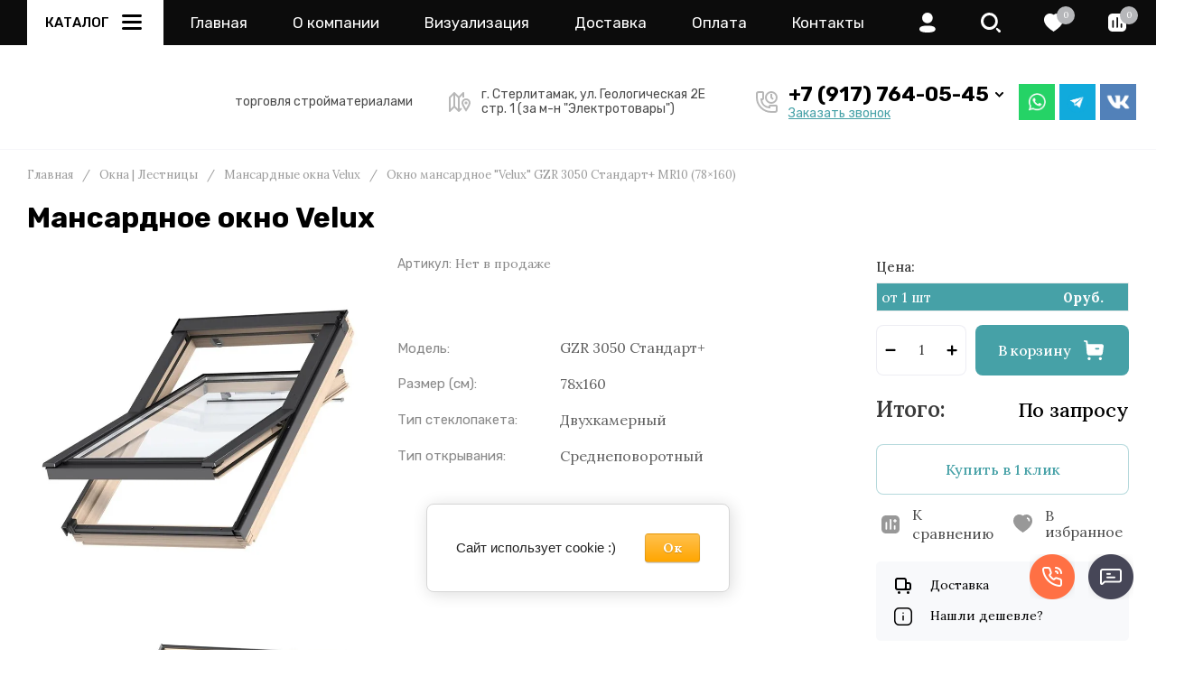

--- FILE ---
content_type: text/html; charset=utf-8
request_url: https://mister-sayding.ru/magazin/product/mansardnye-okna-velux-gzr-3050-standart-plyus-mr10-78x160
body_size: 158946
content:
<!doctype html>
<html lang="ru">

<head>
	<meta charset="utf-8">
	<meta name="robots" content="noindex,follow">
	<link rel="preload" href="/g/libs/jquery/2.2.4/jquery-2.2.4.min.js" as="script">
	<title>Мансардное окно &quot;Velux&quot; GZR 3050 Стандарт+, размер - MR10 (78х160)</title>
	<meta name="description" content="Мансардное среднеповоротное окно &quot;Velux&quot; GZR 3050 Стандарт+, размер - MR10 (78х160), деревянное. Купить мансардное окно &quot;Велюкс&quot; с доставкой в интернет-магазине &quot;Мистер Сайдинг&quot;">
	<meta name="keywords" content="мансардное окно velux gzr 3050 стандарт плюс mr10 78x160, мансардное окно velux gzr 3050 стандарт плюс mr10 78x160 цена, купить мансардное окно velux gzr 3050 стандарт плюс mr10 78x160, мансардное окно velux gzr 3050 стандарт плюс mr10 78x160 каталог, фото мансардное окно velux gzr 3050 стандарт плюс размер mr10 78x160">
	<meta name="SKYPE_TOOLBAR" content="SKYPE_TOOLBAR_PARSER_COMPATIBLE">
	<meta name="viewport" content="width=device-width, initial-scale=1.0, maximum-scale=1.0, user-scalable=no">
	<meta name="format-detection" content="telephone=no">
	<meta http-equiv="x-rim-auto-match" content="none">
	
		
	<!-- jquery -->
	
	<!-- jquery -->
	
		
		
							<link rel="preload" as="image" href="/thumb/2/7wQuF2UI-lmBTI1e2cXyyQ/750r750/d/mansardnye-okna-velux-gzr-3050-standart-1.jpg" />
		
				<meta name="yandex-verification" content="ad74f56146c43532" />
<meta name="google-site-verification" content="H_K0y-mfdKjChjUx-KXyRXrgbxcDxL0VFmNV1qU7FGk" />

            <!-- 46b9544ffa2e5e73c3c971fe2ede35a5 -->
            <script src='/shared/s3/js/lang/ru.js'></script>
            <script src='/shared/s3/js/common.min.js'></script>
        <link rel='stylesheet' type='text/css' href='/shared/s3/css/calendar.css' /><link rel="icon" href="/favicon.svg" type="image/svg+xml">

<!--s3_require-->
<link rel="stylesheet" href="/g/basestyle/1.0.1/user/user.css" type="text/css"/>
<link rel="stylesheet" href="/g/basestyle/1.0.1/cookie.message/cookie.message.css" type="text/css"/>
<link rel="stylesheet" href="/g/basestyle/1.0.1/user/user.orange.css" type="text/css"/>
<script type="text/javascript" src="/g/basestyle/1.0.1/user/user.js" async></script>
<script type="text/javascript" src="/g/libs/jquery/2.2.4/jquery-2.2.4.min.js"></script>
<link rel="stylesheet" href="/g/basestyle/1.0.1/cookie.message/cookie.message.orange.css" type="text/css"/>
<script type="text/javascript" src="/g/basestyle/1.0.1/cookie.message/cookie.message.js" async></script>
<!--/s3_require-->
		
	<link rel="preload" href="/g/shop2v2/default/js/shop2v2-plugins.js" as="script">
	<link rel="preload" href="/g/shop2v2/default/js/shop2.2.min.js" as="script">
	
	



	
	<script type="text/javascript" src="/g/shop2v2/default/js/shop2v2-plugins.js"></script>

	<script type="text/javascript" src="/g/shop2v2/default/js/shop2.2.min.js"></script>


	<script src="/g/templates/shop2/2.130.2/default-3/js/paginationscroll.js"></script>

<script type="text/javascript">shop2.init({"productRefs": {"445069102":{"model_":{"GZR 3050 \u0421\u0442\u0430\u043d\u0434\u0430\u0440\u0442+":["603743102"]},"vybrat_razmer_670":{"33855302":["603743102"]},"steklopaket":{"33687502":["603743102"]},"seria_797":{"33713302":["603743102"]}},"509694902":{"vybrat_razmer_670":{"33853902":["688584702"],"33854102":["688585102"],"33854302":["688585902"],"33854502":["688586502"],"33854702":["688586702"],"33854902":["688586902"],"33855102":["688587502"],"33855302":["688587902"],"33855502":["688588102"],"33855702":["688588702"]}},"531797302":{"vybrat_razmer_670":{"33853902":["716225102"],"33854102":["717049702"],"33854302":["717506502"],"33854502":["720188702"],"33854702":["720277902"],"33854902":["720316302"],"33855102":["720337702"],"33855302":["720736902"],"33855502":["720762902"],"33855702":["720782302"]}}},"apiHash": {"getPromoProducts":"04f710f652f4995618e1a061bdd04f82","getSearchMatches":"0c445f4c74ebbe668ed33dab6be9905a","getFolderCustomFields":"ae7fabec698040161650f2d378dc5779","getProductListItem":"e4c764e3bad6e92c90acf6f876cca088","cartAddItem":"b9fb5a2473917384c06e821f52849637","cartRemoveItem":"c242514dd64c1be81da48dea9a2b863f","cartUpdate":"1e5c6aa0a9dfbdb85b664d9568ae8765","cartRemoveCoupon":"03a2bd7c530538b4af73b85fe609e9f2","cartAddCoupon":"014cc727a74dfedf4bec80475977c4d8","deliveryCalc":"704562716c1fbe22a4025fd2f84f1049","printOrder":"f5d8f7b947ee43340eb32f0b0a0a803e","cancelOrder":"1726e347aabd7c0c5a162e261cb96d6e","cancelOrderNotify":"c7445cd9efdffc12ab24e5a9d87ec09f","repeatOrder":"fa82c289af88437b330c05cf97f7555a","paymentMethods":"b95ebc58170824b940544103dee5fc8d","compare":"316d0177938e34d50e2256e78ef8124b"},"hash": null,"verId": 2214234,"mode": "product","step": "","uri": "/magazin","IMAGES_DIR": "/d/","my": {"gr_selected_theme":8,"gr_burger_title":"\u041a\u0430\u0442\u0430\u043b\u043e\u0433","gr_schema_org":true,"gr_product_print":true,"gr_promo_actions":true,"gr_product_share_lazy":true,"gr_popup_compare":true,"gr_compare_icons":true,"gr_favorite":true,"gr_cart_preview_icons":true,"gr_cart_question":true,"gr_responsive_tabs_2":true,"gr_collections_lazy":true,"gr_main_blocks_ajax":false,"gr_main_blocks_lazy":true,"gr_local_theme":false,"buy_alias":"\u0412 \u043a\u043e\u0440\u0437\u0438\u043d\u0443","buy_mod":true,"buy_kind":true,"on_shop2_btn":true,"show_sections":true,"lazy_load_subpages":true,"gr_amount_flag":true,"gr_collections_one_click":true,"gr_collections_params":true,"gr_collections_compare":true,"gr_collections_amount":true,"gr_collections_vendor":true,"gr_product_list_titles":true,"gr_product_list_title":true,"gr_product_list_price":true,"gr_product_list_amount":true,"gr_images_size":true,"gr_images_view":true,"gr_images_lazy_load":true,"gr_sliders_autoplay":true,"gr_one_click_btn":"\u041a\u0443\u043f\u0438\u0442\u044c \u0432 1 \u043a\u043b\u0438\u043a","gr_amount_min_top":true,"gr_options_more_btn":"\u041f\u0430\u0440\u0430\u043c\u0435\u0442\u0440\u044b","gr_product_options_more_btn":"\u0412\u0441\u0435 \u043f\u0430\u0440\u0430\u043c\u0435\u0442\u0440\u044b","gr_product_quick_view":true,"gr_product_item_wrap":true,"gr_product_list_main":true,"gr_thumbs_vendor":true,"gr_thumbs_one_click":true,"gr_cart_titles":true,"gr_cart_auth_remodal":true,"gr_cart_coupon_remodal":false,"gr_cart_coupon_label":"\u041f\u0440\u043e\u043c\u043e\u043a\u043e\u0434:","gr_cart_options_more_btn":"\u041f\u0430\u0440\u0430\u043c\u0435\u0442\u0440\u044b","gr_cart_registration_title":"\u041a\u0443\u043f\u0438\u0442\u044c \u0431\u0435\u0437 \u0440\u0435\u0433\u0438\u0441\u0442\u0440\u0430\u0446\u0438\u0438","gr_filter_remodal_btn":"\u0424\u0438\u043b\u044c\u0442\u0440","gr_filter_max_count":5,"gr_filter_remodal":true,"gr_filter_go_result":true,"gr_filter_color_btn":true,"gr_filter_placeholders":true,"gr_filter_range_slider":false,"gr_search_form_range_slider":false,"gr_sorting_title":"\u0421\u043e\u0440\u0442\u0438\u0440\u043e\u0432\u0430\u0442\u044c","gr_sorting_default":"\u041f\u043e \u0443\u043c\u043e\u043b\u0447\u0430\u043d\u0438\u044e","gr_sorting_item_default":"\u041f\u043e \u0443\u043c\u043e\u043b\u0447\u0430\u043d\u0438\u044e","gr_sorting_by_price_desc":"\u0426\u0435\u043d\u0430 - \u0443\u0431\u044b\u0432\u0430\u043d\u0438\u0435","gr_sorting_by_price_asc":"\u0426\u0435\u043d\u0430 - \u0432\u043e\u0437\u0440\u0430\u0441\u0442\u0430\u043d\u0438\u0435","gr_sorting_by_name_desc":"\u041d\u0430\u0437\u0432\u0430\u043d\u0438\u0435 - \u042f-\u0410","gr_sorting_by_name_asc":"\u041d\u0430\u0437\u0432\u0430\u043d\u0438\u0435 - \u0410-\u042f","show_product_unit":true,"hide_in_search":["article","text"],"gr_search_form_title":"\u041f\u043e\u0438\u0441\u043a \u043f\u043e \u043f\u0430\u0440\u0430\u043c\u0435\u0442\u0440\u0430\u043c","modification":"\u0412\u0430\u0440\u0438\u0430\u043d\u0442\u044b","params":"\u0414\u043e\u043a\u0443\u043c\u0435\u043d\u0442\u0430\u0446\u0438\u044f"},"shop2_cart_order_payments": 5,"cf_margin_price_enabled": 0,"buy_one_click_api_url": "/-/x-api/v1/public/?method=form/postform&param[form_id]=10520003&param[tpl]=global:shop2.form.minimal.tpl&param[hide_title]=0&param[placeholdered_fields]=0","maps_yandex_key":"","maps_google_key":""});</script>	
	<!-- styles -->
	
		<style>
			button {padding: 0;background: none;border: none;outline: none;}
			.remodal-wrapper,.remodal-overlay{display: none;}
			.gr_images_lazy_load * {display: none !important;}
			.gr_lazy_load_block * {display: none !important;}
			.hideOverflow {white-space: nowrap;overflow: hidden;}
			.gr_hide_onload * {transition: none !important;}
			.site.gr_hide_onload .nav_menu__items ul{display:none;}
			.site.gr_hide_onload .folder-block {display: none !important;}
			.site.gr_hide_onload .fixed-panel {display: none !important;}
			.site.gr_hide_onload .mobile-categories {display: none !important;}
			
			.tns-outer [aria-controls]{cursor:pointer}.tns-slider{-webkit-transition:all 0;-moz-transition:all 0;transition:all 0}.tns-slider > .tns-item{-webkit-box-sizing:border-box;-moz-box-sizing:border-box;box-sizing:border-box}.tns-horizontal.tns-subpixel{white-space:nowrap}.tns-horizontal.tns-subpixel > .tns-item{display:inline-block;vertical-align:top;white-space:normal}.tns-lazy-img{-webkit-transition:opacity .6s;-moz-transition:opacity .6s;transition:opacity .6s;opacity:.6}.tns-lazy-img.tns-complete{opacity:1}.tns-ovh{overflow:hidden}.tns-visually-hidden{position:absolute;left:-10000em}
			html{font-family:sans-serif;-ms-text-size-adjust:100%;-webkit-text-size-adjust:100%;overflow-y:scroll}body{margin:0}header,nav{display:block}img{border:0}svg:not(:root){overflow:hidden}button{font:inherit;margin:0;overflow:visible;text-transform:none;-webkit-appearance:button;cursor:pointer}@media print{*{text-shadow:none!important}a[href]:after{content:" (" attr(href) ")"}img{page-break-inside:avoid;max-width:100%!important}}.hide{display:none}img{max-width:100%;height:auto}*{box-sizing:border-box;-webkit-locale:auto}
			
			.timer-block__btn a,.popular-category__more-btn,.tns-controls button,.timer-block__close,.gr-icon-btn-3,.site-header .phone-block .request-call__btn,.header-btn-item a,.header-btn-item button{position:relative;z-index:1;display:inline-flex;align-items:center;justify-content:center;height:auto;min-height:auto;padding:0;border:none;cursor:pointer;text-align:center;-moz-appearance:none;-webkit-appearance:none;background-clip:border-box;transition:all .18s linear}.timer-block__btn a:before,.popular-category__more-btn:before,.tns-controls button:before,.timer-block__close:before,.gr-icon-btn-3:before,.site-header .phone-block .request-call__btn:before,.header-btn-item a:before,.header-btn-item button:before{position:absolute;content:'';top:0;left:0;right:0;bottom:0;z-index:-1;transition:all .18s linear;opacity:0;visibility:hidden}.timer-block__btn a:active:before,.popular-category__more-btn:active:before,.tns-controls button:active:before,.timer-block__close:active:before,.gr-icon-btn-3:active:before,.site-header .phone-block .request-call__btn:active:before,.header-btn-item a:active:before,.header-btn-item button:active:before{opacity:1;visibility:visible;transition:all .05s linear}.timer-block__btn a,.popular-category__more-btn{font-size:16px;line-height:18px;padding:17px 30px}@media (max-width: 1260px){.timer-block__btn a{font-size:16px;line-height:18px;padding:16px 30px}}@media (max-width: 767px){.timer-block__btn a{font-size:16px;line-height:18px;padding:13px 20px;font-size:14px;line-height:16px;padding:13px 16px}}.tns-controls button,.timer-block__close,.gr-icon-btn-3{width:60px;height:60px;min-height:60px}@media (max-width: 1260px){.tns-controls button,.timer-block__close,.gr-icon-btn-3{width:56px;height:56px;min-height:56px}}@media (max-width: 767px){.tns-controls button,.timer-block__close,.gr-icon-btn-3{width:46px;height:46px;min-height:46px}}@media (max-width: 1260px){.tns-controls button{width:48px;height:48px;min-height:48px}}@media (max-width: 767px){.tns-controls button{width:46px;height:46px;min-height:46px}}.timer-block__close{width:40px;height:40px;min-height:40px}@media (max-width: 1260px){.timer-block__close{width:36px;height:36px;min-height:36px}}@media (max-width: 767px){.timer-block__close{width:30px;height:30px;min-height:30px}}.popular-category__more-btn span{position:relative;vertical-align:top;display:inline-block;padding-right:40px}.popular-category__more-btn span svg{position:absolute;top:50%;right:0;width:30px;height:30px;transform:translateY(-50%) rotate(0.001deg);transition:all .18s linear}.timer-block__btn a{font-weight:var(--font1_500);font-family:var(--font1);border:none}.timer-block__btn a:active{border:none}.popular-category__more-btn{font-weight:var(--font1_500);font-family:var(--font1);border:none}.popular-category__more-btn:active{border:none}.tns-controls button,.timer-block__close{font-size:0;padding:0;opacity:1;visibility:visible;transition:all .18s linear;border:none}.tns-controls button svg,.timer-block__close svg{width:30px;height:30px;transition:all .18s linear}
			.gr-icon-btn-3{font-size:0;padding:0;opacity:1;visibility:visible;transition:all .18s linear;border:none}.gr-icon-btn-3:before{display:none}.gr-icon-btn-3:active{border:none}.gr-icon-btn-3 svg{width:30px;height:30px;transition:all .18s linear}@media (max-width: 767px){.tns-controls button svg{display:none}.tns-controls button svg.gr_small_icon{display:block}}.tns-controls button:disabled{cursor:not-allowed!important;pointer-events:none!important;opacity:.9}html,body{height:100%;min-width:320px;-ms-text-size-adjust:100%;-webkit-text-size-adjust:100%}html{font-size:16px}body{position:relative;min-width:320px;text-align:left;font-family:var(--font1);line-height:1.5}
			.gr-svg-icon{width:30px;height:30px}.gr-svg-icon.gr_small_icon,.gr-svg-icon.gr_big_icon{display:none}.gr-svg-icon.gr_small_icon{width:20px;height:20px}.block_padding{padding:0 30px}@media (max-width: 1023px){.block_padding{padding:0 20px}}.block_width{margin:0 auto;max-width:1400px}.site__wrapper{min-height:100%;margin:auto;display:flex;flex-direction:column}.site-header{flex:none}.site-container{flex:1 0 auto}.site-header .folder-block .folder-more__btn{display:inline-flex;align-items:center;font:var(--font1_300) 16px/ 1.1 var(--font1);transition:all .18s linear}.pointer_events_none{pointer-events:none}
			
			
			.site-header .burger-wrap{margin-right:30px}@media (max-width: 767px){.site-header .burger-wrap{margin-right:0}}.site-header .burger-wrap .burger-btn{display:inline-flex;align-items:center;justify-content:center;padding:0;margin:0;border:0;min-width:60px;height:60px;font:var(--font2_500) 15px/ 1.1 var(--font2);text-transform:uppercase;padding:0 20px;transition:all .18s linear}@media (max-width: 767px){.site-header .burger-wrap .burger-btn{min-width:50px;height:50px;font-size:0;padding:0}.site-header .burger-wrap .burger-btn ins{display:none}}.site-header .burger-wrap .burger-btn ins{margin-right:10px}.site-header .burger-wrap .burger-btn svg{transition:all .18s linear}.site-header .address-block{font-size:14px;line-height:1.4;font-weight:var(--font1_300);display:block;width:100%;max-width:330px}.site-header .address-block + .mode-block{margin-top:10px}.site-header .mode-block{font-size:14px;line-height:1.4;font-weight:var(--font1_700);text-transform:uppercase}.site-header .contacts-block{display:flex;align-items:center;justify-content:space-between}.site-header .phone-block{position:relative;display:flex;align-items:flex-start}@media (max-width: 639px){.site-header .phone-block{position:static}}.site-header .phone-block__left{text-align:right}.site-header .phone-block__items{text-align:right}@media (max-width: 767px){.site-header .phone-block__items{display:none}}.site-header .phone-block__item{max-width:300px;display:flex;align-items:flex-end}.site-header .phone-block__item-left{flex:0 0 auto;display:flex;align-items:center;margin-right:10px;margin-bottom:1px}.site-header .phone-block__item-link{font-size:0;margin:0 2px}.site-header .phone-block__item-link:first-child{margin-left:0}.site-header .phone-block__item-link img{max-width:28px;max-height:28px}.site-header .phone-block__item-right{flex:0 1 auto}.site-header .phone-block__item-right a{font-size:16px;line-height:30px;font-weight:var(--font1_700)}.site-header .phone-block__btn{cursor:pointer;display:inline-flex;margin-left:10px}@media (max-width: 1023px){.site-header .phone-block__btn{margin-left:5px}}@media (max-width: 639px){.site-header .phone-block__btn{margin-left:0}}.site-header .phone-block__btn-icon{display:inline-flex}.site-header .phone-block__btn-icon.desktop{transition:all .18s linear}@media (max-width: 767px){.site-header .phone-block__btn-icon.desktop{display:none}}.site-header .phone-block__btn-icon.mobile{display:none}@media (max-width: 767px){.site-header .phone-block__btn-icon.mobile{display:inline-flex}}.site-header .phone-block__btn-icon.mobile svg{display:none}@media (max-width: 767px){.site-header .phone-block__btn-icon.mobile svg{display:inline-flex}}.site-header .phone-block .request-call{margin-top:5px;display:inline-flex}.site-header .phone-block .request-call__btn{font:var(--font1_500) 14px/ 1.2 var(--font2)}.site-header .phone-block .request-call__btn:before{display:none}@media (max-width: 1023px){.site-header .login{display:none}}.header-btn-item{display:inline-flex;align-items:center;justify-content:center;margin:0 0 0 20px}@media (max-width: 1023px){.header-btn-item{margin-left:14px}}@media (max-width: 767px){.header-btn-item{margin-left:10px}}.header-btn-item a,.header-btn-item button{width:50px;height:50px;position:relative;font-size:0;display:flex;align-items:center}.header-btn-item a:before,.header-btn-item button:before{display:none}@media (max-width: 767px){.header-btn-item a,.header-btn-item button{width:30px;height:30px;min-height:30px}}.header-btn-item a i,.header-btn-item button i{width:50px;height:50px;display:flex;z-index:2}@media (max-width: 767px){.header-btn-item a i,.header-btn-item button i{width:30px;height:30px}}.header-btn-item a i svg,.header-btn-item button i svg{margin:auto}@media (max-width: 767px){.header-btn-item a i svg,.header-btn-item button i svg{display:none}}@media (max-width: 767px){.header-btn-item a i svg.gr_small_icon,.header-btn-item button i svg.gr_small_icon{display:block}}.header-btn-item a .gr-svg-icon,.header-btn-item button .gr-svg-icon{transition:all .18s linear}.header-btn-item a .favorite-count,.header-btn-item a .gr-compare-btn-amount,.header-btn-item a .gr-cart-total-amount{position:absolute;top:7px;right:2px;min-width:20px;height:20px;padding:0 4px;text-align:center;z-index:5;font:var(--font1_300) 10px/ 20px var(--font1)}@media (max-width: 767px){.header-btn-item a .favorite-count,.header-btn-item a .gr-compare-btn-amount,.header-btn-item a .gr-cart-total-amount{top:-2px;right:-7px}}.header-btn-item.cart-preview-block{order:2;font-size:0}.header-btn-item.cart-preview-block .gr-cart-total-sum{font-size:0;display:none}.header-btn-item #shop2-cart-preview{display:inline-flex}.header-btn-item .gr-cart-popup-btn{pointer-events:auto;cursor:pointer}.header-btn-item .gr-cart-popup-btn .gr-cart-preview-link{pointer-events:auto;cursor:pointer}.header-btn-item .gr-cart-popup-btn.pointer_events_none{pointer-events:none}.header-btn-item .gr-cart-popup-btn.pointer_events_none .gr-cart-preview-link{pointer-events:none}.header-btn-item.compare-block .gr-compare-btn{pointer-events:none}.header-btn-item .favorite-block.is-null{pointer-events:none}
				.header-top__inner{display:flex;align-items:center;justify-content:space-between;position:relative}.header-top__left{display:flex;align-items:center;width:auto}@media (max-width: 639px){.header-top__left{width:50px}}.header-top__right{width:auto;display:flex;align-items:center;justify-content:flex-end}@media (max-width: 639px){.header-top__right{width:calc(100% - 50px);justify-content:space-between}}.header-top .contacts-block{display:none}@media (max-width: 1023px){.header-top .contacts-block{display:block}}.header-top .nav_menu{width:100%;position:relative;z-index:999}@media (max-width: 1023px){.header-top .nav_menu{display:none}}.header-top .nav_menu__items{list-style-type:none;margin:0;padding:0;position:relative;font:var(--font2_500) 15px/ 1.1 var(--font2)}.header-top .nav_menu__items > li{margin:0 25px;flex-shrink:0;display:inline-flex}.header-top .nav_menu__items > li:first-child{margin-left:0}.header-top .nav_menu__items > li > a{opacity:.5;text-transform:uppercase}.header-top .nav_menu__items ul{list-style-type:none;margin:0;padding:0;position:absolute;top:100%;margin-top:20px;width:200px;padding:20px 0;font-size:14px;line-height:20px;display:none;z-index:10}.header-top .nav_menu__items ul a{margin:0 20px 15px;display:inline-flex;border-bottom:1px solid transparent}.header-top .nav_menu__items ul li:last-child a{margin-bottom:0}.header-top .nav_menu__items a{transition:all .18s linear}
				.header-bottom__inner{display:flex;align-items:center;justify-content:space-between;position:relative;padding:25px 0}@media (max-width: 1260px){.header-bottom__inner{padding:25px 0 15px}}@media (max-width: 767px){.header-bottom__inner{padding:20px 0}}.header-bottom__left{flex:1 1 33.33%;display:inline-flex;justify-content:flex-start;flex-direction:column;padding-right:30px}@media (max-width: 1023px){.header-bottom__left{display:none}}.header-bottom__center{flex:1 1 33.33%;display:inline-flex;justify-content:center;text-align:center}@media (max-width: 1023px){.header-bottom__center{width:100%;flex:1 1 100%}}.header-bottom__right{flex:1 1 33.33%;display:inline-flex;justify-content:flex-end;padding-left:30px}@media (max-width: 1023px){.header-bottom__right{display:none}}.header-bottom .company-info{display:flex;align-items:center;flex-direction:column;justify-content:center}.header-bottom .company-info__name{font:var(--font1_500) 28px/ 1.2 var(--font1)}@media (max-width: 1023px){.header-bottom .company-info__name{font-size:20px}}.header-bottom .company-info__desc{font:var(--font2_300) 18px/ 1.1 var(--font2);margin-top:4px}@media (max-width: 1023px){.header-bottom .company-info__desc{font-size:17px}}
		</style>
	
	
			
			<style>
				.timer-block__inner{position:relative;min-height:80px;padding:0 30px}@media (max-width: 1023px){.timer-block__inner{min-height:0}}@media (max-width: 767px){.timer-block__inner{padding:0 20px}}.timer-block__body{margin:0 auto;max-width:1024px;display:flex;padding:15px 0}@media (max-width: 1260px){.timer-block__body{max-width:100%;padding:15px 40px 15px 0}}@media (max-width: 1023px){.timer-block__body{flex-direction:column;padding:15px 0}}.timer-block__close{position:absolute;right:15px;top:50%;transform:translateY(-50%)}@media (max-width: 1260px){.timer-block__close{right:12px}}@media (max-width: 1023px){.timer-block__close{top:15px;margin-top:0;transform:none}}@media (max-width: 767px){.timer-block__close{top:0;right:0;width:46px;height:46px}}.timer-block__close svg{display:none;width:20px;height:20px}@media (max-width: 767px){.timer-block__close svg{display:block}}.timer-block__close svg.gr_big_icon{width:30px;height:30px;display:block}@media (max-width: 767px){.timer-block__close svg.gr_big_icon{display:none}}.timer-block__close svg.gr_small_icon{display:none}.timer-block__left{margin-right:50px;flex:0 1 auto;display:flex;flex-direction:column}@media (max-width: 1260px){.timer-block__left{margin-right:30px}}@media (max-width: 1023px){.timer-block__left{margin:0;align-items:center}.timer-block__left + .timer-block__right{margin-top:10px}}.timer-block__right{display:flex;align-items:center;flex:1 1 auto}@media (max-width: 1023px){.timer-block__right{padding-right:30px}}@media (max-width: 767px){.timer-block__right{flex-direction:column;padding-right:0;text-align:center}}.timer-block__date{margin:auto 0;display:flex;align-items:center}.timer-block__date .gr-timer-elem .gr-timer-number{display:block;text-align:center;font-size:20px;line-height:50px;width:50px;height:50px}@media (max-width: 767px){.timer-block__date .gr-timer-elem .gr-timer-number{width:40px;height:40px;line-height:40px;font-size:18px}}.timer-block__date .gr-timer-elem em{display:none}.timer-block__date .gr-timer-delim{margin:0 4px;font-size:0;width:2px;height:12px;opacity:.2}.timer-block__date .gr-timer-delim svg{width:2px;height:12px}.timer-block__date .gr-timer-delim svg.gr_small_icon{display:none}.timer-block__text{margin-right:auto}@media (max-width: 767px){.timer-block__text{width:100%;margin-right:0}}.timer-block__text + .timer-block__btn{margin-left:50px}@media (max-width: 1260px){.timer-block__text + .timer-block__btn{margin-left:30px}}@media (max-width: 767px){.timer-block__text + .timer-block__btn{margin-left:0;margin-top:10px}}.timer-block__title{font-size:18px;line-height:1.1;font-weight:var(--font1_700)}.timer-block__title + .timer-block__desc{padding-top:6px}.timer-block__desc{font-size:14px;line-height:1.4;font-weight:var(--font1_500)}.timer-block__btn{margin-left:auto;max-width:200px}@media (max-width: 767px){.timer-block__btn{max-width:100%;width:100%}}.timer-block__btn a{min-width:200px;max-width:200px;padding:16px 20px}@media (min-width: 768px){.timer-block__btn a{font-size:15px}}@media (max-width: 1023px){.timer-block__btn a{min-width:160px}}@media (max-width: 767px){.timer-block__btn a{padding:13px 16px;max-width:100%;min-width:100%}}
				.timer-block__date .gr-timer-elem .gr-timer-number {height:40px}
				.timer-block__date {min-height:40px}
				.timer-block.timer_bottom{position:fixed;left:0;right:0;bottom:0;z-index:1000;order: unset;}
			</style>
		
		
		
		
					
			
			<script>
				createCookie('quick_load_style', 1, 1);
			</script>
	    
		
		
		
	
	<link rel="stylesheet" href="https://cdn.jsdelivr.net/npm/swiper@10/swiper-bundle.min.css"/>
<script src="https://cdn.jsdelivr.net/npm/swiper@10/swiper-bundle.min.js"></script>
<script src="/t/v8466/images/js/slider_init.js"></script>
<link rel="stylesheet" href="/t/v8466/images/css/seo_styles.scss.css">

<link rel="stylesheet" href="/t/v8466/images/css/site.addons.scss.css">

<script src="/t/v8466/images/site.folders.js"></script>
<link rel="stylesheet" href="/t/v8466/images/site.folders.scss.css">
<link rel="stylesheet" href="/t/v8466/images/css/site_addons.scss.css">
<link rel="stylesheet" href="/t/v8466/images/css/addon_style.scss.css">
<link rel="stylesheet" href="/t/v8466/images/css/custom_style.scss.css">	
		<!-- styles -->

</head>
<body class="site gr_hide_onload gr-fix-styles">

		
		
	<div class="site__wrapper">
		
							
		<div class="fixed-panel block_padding folder-block__wrap">
			<div class="fixed-panel__inner block_width">
				<div class="fixed-panel__body">
					<div class="fixed-panel__left">
						
						<div class="burger-wrap">
							<button class="burger-btn"> 
								<ins>Каталог</ins>
								<i>
									<svg class="gr-svg-icon">
										<use xlink:href="#icon_site_burger"></use>
									</svg>
									<svg class="gr-svg-icon gr_small_icon">
										<use xlink:href="#icon_site_burger_small"></use>
									</svg>
								</i>
							</button> 
						</div>

					</div>
					<div class="fixed-panel__right">
													<div class="contacts-block">
								<div class="header-btn-item phone-block">
									<button data-remodal-target="phone-block" class="phone-block__btn" data-tooltip="Контакты" aria-label="button">
										<span class="phone-block__btn-icon desktop">
								            <svg class="gr-svg-icon">
								                <use xlink:href="#icon_site_phone"></use>
								            </svg>
							            </span>
										<span class="phone-block__btn-icon mobile">
								            <svg class="gr-svg-icon gr_small_icon">
								                <use xlink:href="#icon_site_phone_small"></use>
								            </svg>
										</span>
									</button>
								</div>
							</div>
						
					</div>
				</div>
			</div>
		</div>	
		


		<header class="site-header folder-block__wrap">

			<div class="header-top block_padding">
				<div class="header-top__inner block_width">
					
					<div class="header-top__left">
						
						<div class="burger-wrap">
							<button class="burger-btn"> 
								<ins>Каталог</ins>
								<i>
									<svg class="gr-svg-icon">
										<use xlink:href="#icon_site_burger"></use>
									</svg>
									<svg class="gr-svg-icon gr_small_icon">
										<use xlink:href="#icon_site_burger_small"></use>
									</svg>
								</i>
							</button> 
						</div>
						
													<div class="nav_menu hideOverflow">
								<div class="nav_menu__inner">
									<ul class="nav_menu__items"><li class="opened active"><a href="/" >Главная</a></li><li class="has-child"><a href="/o-kompanii-new" >О компании</a><ul class="level-2"><li><a href="/news" >Новости</a></li></ul></li><li><a href="/vizualizatsiya" >Визуализация</a></li><li><a href="/dostavka-new" >Доставка</a></li><li><a href="/sposoby-oplaty" >Оплата</a></li><li><a href="/kontakty-new" >Контакты</a></li></ul>								</div>
							</div>
												
					</div>

					<div class="header-top__right">	
													<div class="contacts-block">
								<div class="header-btn-item phone-block">
									
									<button data-remodal-target="phone-block" class="phone-block__btn" data-tooltip="Контакты" aria-label="button"> 
										<span class="phone-block__btn-icon desktop">
								            <svg class="gr-svg-icon">
								                <use xlink:href="#icon_site_phone"></use>
								            </svg>
							            </span>
										<span class="phone-block__btn-icon mobile">
								            <svg class="gr-svg-icon gr_small_icon">
								                <use xlink:href="#icon_site_phone_small"></use>
								            </svg>
										</span>
									</button>
	
								</div>
							</div>
												
													<div class="header-btn-item login" data-tooltip="Кабинет">
					         	<button data-remodal-target="login-form" class="login-form-btn login_form_btn ">
									<i>
										<svg class="gr-svg-icon">
											<use xlink:href="#icon_shop_cabinet"></use>
										</svg>
	
										<svg class="gr-svg-icon gr_small_icon">
											<use xlink:href="#icon_shop_cabinet_small"></use>
										</svg>
									</i>
					         		<span class="text">
					         								         				Войти
				         					
						         	</span>
								</button>							
							</div> 
												
	            		<div class="header-btn-item header-search-block" data-tooltip="Поиск">
							<button data-remodal-target="search-form" class="header-search-block__btn" aria-label="button"> 
								<i>
									<svg class="gr-svg-icon">
										<use xlink:href="#icon_shop_search"></use>
									</svg>
									<svg class="gr-svg-icon gr_small_icon">
										<use xlink:href="#icon_shop_search_small"></use>
									</svg>
								</i>
							</button>
						</div> 
						
													<div class="header-btn-item favorite-wrapper" data-tooltip="Избранное">
								<div class="favorite-block not-user is-null">
									<a href="/magazin/favorites">
										<span class="favorite-count">0</span>
										<i>
											<svg class="gr-svg-icon">
											    <use xlink:href="#icon_shop_favorite"></use>
											</svg>
											<svg class="gr-svg-icon gr_small_icon">
											    <use xlink:href="#icon_shop_favorite_small"></use>
											</svg>
										</i>
									</a>
								</div>
							</div>
												
													<div class="header-btn-item compare-block" data-tooltip="Сравнение">
								<a href="/magazin/compare" class="gr-compare-btn" target="_blank" data-remodal-target="compare-preview-popup">
									<i>
										<svg class="gr-svg-icon">
										    <use xlink:href="#icon_shop_compare"></use>
										</svg>
										<svg class="gr-svg-icon gr_small_icon">
										    <use xlink:href="#icon_shop_compare_small"></use>
										</svg>
									</i>
									<div class="gr-compare-btn-amount">0</div>
								</a>
							</div>
												
													<div class="header-btn-item cart-preview-block" data-tooltip="Корзина">
																								
													                <div class="gr-cart-popup-btn pointer_events_none" data-remodal-target="cart-preview-popup">
										
<div id="shop2-cart-preview">
	<a href="/magazin/cart" class="gr-cart-preview-link">
					<span class="gr-cart-preview-body">
										<span class="gr-cart-total-amount">0</span>
									<span class="gr-cart-total-sum" data-total-price="0">
						<ins>0</ins>
						<span>руб.</span>
					</span>
													<i>
						<svg class="gr-svg-icon">
						    <use xlink:href="#icon_shop_cart"></use>
						</svg>
						<svg class="gr-svg-icon gr_small_icon">
						    <use xlink:href="#icon_shop_cart_small"></use>
						</svg>
					</i>
									</span>
			</a>
</div><!-- Cart Preview -->					                </div>
															</div>
						
					</div>


					<div class="folder-block">

						<button class="folder-block__close gr-icon-btn-3">
				            <span>
				                Закрыть
				                <i>
					                <svg class="gr-svg-icon gr_big_icon">
					                    <use xlink:href="#icon_shop_close"></use>
					                </svg>
					                <svg class="gr-svg-icon">
					                    <use xlink:href="#icon_shop_close_small"></use>
					                </svg>
					                <svg class="gr-svg-icon gr_small_icon">
					                    <use xlink:href="#icon_shop_close_mini"></use>
					                </svg>
					            </i>
				            </span>
						</button>

						<div class="folder-block__body">
														    <nav class="folders-nav">
							        <ul class="folders_menu"> 
							        	
							            							            
							            								            	
							                							            							            
							            								            	
							                							                    							
							                    							                        <li data-f-name="Кровля" class="cat-item firstlevel has sublevel">
														<a href="/krovelnye-materialy" class="hasArrow ">
							                        		<span class="cat-item__title">Кровля</span>
					                            								                            				<i>
																	<svg class="gr-svg-icon">
																	    <use xlink:href="#icon_site_arr_right"></use>
																	</svg>
																	<svg class="gr-svg-icon gr_small_icon">
																	    <use xlink:href="#icon_site_arr_right_small"></use>
																	</svg>
					                            				</i>
					                            										                        	</a>
							                    							                    																															                							            							            
							            								            									            								            	
							                							                    							                        							                            <ul class="secondLevel">
							                            	<li class="parentItem">
							                            		<a href="/krovelnye-materialy">
							                            			<span>Кровля</span>
						                            			</a>
						                            		</li>
				                                        	
							                        							                    							
							                    							                        <li data-f-name="Профнастил" class=""> 
							                        	<a href="/profnastil">Профнастил</a>
							                    							                    																															                							            							            
							            								            									            								            	
							                							                    							                        							                            </li>
							                            							                        							                    							
							                    							                        <li data-f-name="Металлочерепица" class=""> 
							                        	<a href="/metallicheskaya-cherepica">Металлочерепица</a>
							                    							                    																															                							            							            
							            								            									            								            	
							                							                    							                        							                            </li>
							                            							                        							                    							
							                    							                        <li data-f-name="Гибкая черепица" class=" has sublevel"> 
							                        	<a href="/gibkaya-cherepica">Гибкая черепица</a>
							                    							                    																															                							            							            
							            								            									            								            	
							                							                    							                        							                            <ul class="secondLevel">
							                            	<li class="parentItem">
							                            		<a href="/gibkaya-cherepica">
							                            			<span>Гибкая черепица</span>
						                            			</a>
						                            		</li>
				                                        	
							                        							                    							
							                    							                        <li data-f-name="Черепица Döcke" class=" has sublevel"> 
							                        	<a href="/gibkaya-cherepitsa-deke-pay">Черепица Döcke</a>
							                    							                    																															                							            							            
							            								            									            								            	
							                							                    							                        							                            <ul class="secondLevel">
							                            	<li class="parentItem">
							                            		<a href="/gibkaya-cherepitsa-deke-pay">
							                            			<span>Черепица Döcke</span>
						                            			</a>
						                            		</li>
				                                        	
							                        							                    							
							                    							                        <li data-f-name="Дёке Евразия" class=""> 
							                        	<a href="/cherepitsa-docke-eurasia">Дёке Евразия</a>
							                    							                    																															                							            							            
							            								            									            								            	
							                							                    							                        							                            </li>
							                            							                        							                    							
							                    							                        <li data-f-name="Дёке Европа" class=""> 
							                        	<a href="/cherepitsa-docke-europa">Дёке Европа</a>
							                    							                    																															                							            							            
							            								            									            								            	
							                							                    							                        							                            </li>
							                            							                        							                    							
							                    							                        <li data-f-name="Дёке Стандарт" class=""> 
							                        	<a href="/cherepitsa-docke-standard">Дёке Стандарт</a>
							                    							                    																															                							            							            
							            								            									            								            	
							                							                    							                        							                            </li>
							                            							                        							                    							
							                    							                        <li data-f-name="Дёке Премиум" class=""> 
							                        	<a href="/cherepitsa-docke-premium">Дёке Премиум</a>
							                    							                    																															                							            							            
							            								            									            								            	
							                							                    							                        							                            </li>
							                            							                        							                    							
							                    							                        <li data-f-name="Дёке Драгон" class=""> 
							                        	<a href="/cherepitsa-docke-dragon">Дёке Драгон</a>
							                    							                    																															                							            							            
							            								            									            								            	
							                							                    							                        							                            </li>
							                            							                        							                    							
							                    							                        <li data-f-name="Дёке Брик" class=""> 
							                        	<a href="/cherepitsa-docke-brick">Дёке Брик</a>
							                    							                    																															                							            							            
							            								            									            								            	
							                							                    							                        							                            </li>
							                            													        
							                                </ul>
							                                </li>
							                            							                        							                    							
							                    							                        <li data-f-name="Черепица Katepal" class=""> 
							                        	<a href="/gibkaya-cherepitsa-katepal">Черепица Katepal</a>
							                    							                    																															                							            							            
							            								            									            								            	
							                							                    							                        							                            </li>
							                            							                        							                    							
							                    							                        <li data-f-name="Черепица Roofshield" class=" has sublevel"> 
							                        	<a href="/gibkaya-cherepitsa-rufshild">Черепица Roofshield</a>
							                    							                    																															                							            							            
							            								            									            								            	
							                							                    							                        							                            <ul class="secondLevel">
							                            	<li class="parentItem">
							                            		<a href="/gibkaya-cherepitsa-rufshild">
							                            			<span>Черепица Roofshield</span>
						                            			</a>
						                            		</li>
				                                        	
							                        							                    							
							                    							                        <li data-f-name="Фемили ЭКО" class=""> 
							                        	<a href="/cherepitsa-rufshild-femili-eko">Фемили ЭКО</a>
							                    							                    																															                							            							            
							            								            									            								            	
							                							                    							                        							                            </li>
							                            							                        							                    							
							                    							                        <li data-f-name="Фемили Лайт" class=""> 
							                        	<a href="/cherepitsa-rufshild-femili-layt">Фемили Лайт</a>
							                    							                    																															                							            							            
							            								            									            								            	
							                							                    							                        							                            </li>
							                            							                        							                    							
							                    							                        <li data-f-name="Классик" class=""> 
							                        	<a href="/cherepitsa-rufshild-klassik">Классик</a>
							                    							                    																															                							            							            
							            								            									            								            	
							                							                    							                        							                            </li>
							                            							                        							                    							
							                    							                        <li data-f-name="Премиум" class=""> 
							                        	<a href="/cherepitsa-rufshild-premium">Премиум</a>
							                    							                    																															                							            							            
							            								            									            								            	
							                							                    							                        							                            </li>
							                            													        
							                                </ul>
							                                </li>
							                            							                        							                    							
							                    							                        <li data-f-name="Черепица Технониколь" class=" has sublevel"> 
							                        	<a href="/gibkaya-cherepitsa-shinglas">Черепица Технониколь</a>
							                    							                    																															                							            							            
							            								            									            								            	
							                							                    							                        							                            <ul class="secondLevel">
							                            	<li class="parentItem">
							                            		<a href="/gibkaya-cherepitsa-shinglas">
							                            			<span>Черепица Технониколь</span>
						                            			</a>
						                            		</li>
				                                        	
							                        							                    							
							                    							                        <li data-f-name="ТН Shinglas" class=""> 
							                        	<a href="/shinglas">ТН Shinglas</a>
							                    							                    																															                							            							            
							            								            									            								            	
							                							                    							                        							                            </li>
							                            							                        							                    							
							                    							                        <li data-f-name="ТН Hauberk" class=""> 
							                        	<a href="/hauberk">ТН Hauberk</a>
							                    							                    																															                							            							            
							            								            									            								            	
							                							                    							                        							                            </li>
							                            													        
							                                </ul>
							                                </li>
							                            													        
							                                </ul>
							                                </li>
							                            							                        							                    							
							                    							                        <li data-f-name="Ондулин" class=" has sublevel"> 
							                        	<a href="/bitumnaya-cherepitsa">Ондулин</a>
							                    							                    																															                							            							            
							            								            									            								            	
							                							                    							                        							                            <ul class="secondLevel">
							                            	<li class="parentItem">
							                            		<a href="/bitumnaya-cherepitsa">
							                            			<span>Ондулин</span>
						                            			</a>
						                            		</li>
				                                        	
							                        							                    							
							                    							                        <li data-f-name="Ондулин Смарт" class=""> 
							                        	<a href="/bitumnaya-cherepitsa-ondulin-smart">Ондулин Смарт</a>
							                    							                    																															                							            							            
							            								            									            								            	
							                							                    							                        							                            </li>
							                            							                        							                    							
							                    							                        <li data-f-name="Черепица Ондулин" class=""> 
							                        	<a href="/bitumnaya-cherepitsa-ondulin">Черепица Ондулин</a>
							                    							                    																															                							            							            
							            								            									            								            	
							                							                    							                        							                            </li>
							                            							                        							                    							
							                    							                        <li data-f-name="Ондувилла" class=""> 
							                        	<a href="/bitumnaya-cherepitsa-onduvilla">Ондувилла</a>
							                    							                    																															                							            							            
							            								            									            								            	
							                							                    							                        							                            </li>
							                            													        
							                                </ul>
							                                </li>
							                            							                        							                    							
							                    							                        <li data-f-name="Элементы безопасности" class=""> 
							                        	<a href="/sistema-bezopasnosti-krovli">Элементы безопасности</a>
							                    							                    																															                							            							            
							            								            									            								            	
							                							                    							                        							                            </li>
							                            							                        							                    							
							                    							                        <li data-f-name="Комплектующие кровли" class=""> 
							                        	<a href="/komplektuyushchie-krovli">Комплектующие кровли</a>
							                    							                    																															                							            							            
							            								            	
							                							                    							                        							                            </li>
							                            													        
							                                </ul>
							                                </li>
							                            							                        							                    							
							                    							                        <li data-f-name="Вентиляция" class="cat-item firstlevel has sublevel">
														<a href="/ventilyatsionnaya-sistema" class="hasArrow ">
							                        		<span class="cat-item__title">Вентиляция</span>
					                            								                            				<i>
																	<svg class="gr-svg-icon">
																	    <use xlink:href="#icon_site_arr_right"></use>
																	</svg>
																	<svg class="gr-svg-icon gr_small_icon">
																	    <use xlink:href="#icon_site_arr_right_small"></use>
																	</svg>
					                            				</i>
					                            										                        	</a>
							                    							                    																															                							            							            
							            								            									            								            	
							                							                    							                        							                            <ul class="secondLevel">
							                            	<li class="parentItem">
							                            		<a href="/ventilyatsionnaya-sistema">
							                            			<span>Вентиляция</span>
						                            			</a>
						                            		</li>
				                                        	
							                        							                    							
							                    							                        <li data-f-name="Вентиляция Vilpe" class=" has sublevel"> 
							                        	<a href="/ventilyatsiya-vilpe">Вентиляция Vilpe</a>
							                    							                    																															                							            							            
							            								            									            								            	
							                							                    							                        							                            <ul class="secondLevel">
							                            	<li class="parentItem">
							                            		<a href="/ventilyatsiya-vilpe">
							                            			<span>Вентиляция Vilpe</span>
						                            			</a>
						                            		</li>
				                                        	
							                        							                    							
							                    							                        <li data-f-name="Вентвыходы" class=""> 
							                        	<a href="/ventilyatsionnye-vykhody-vilpe">Вентвыходы</a>
							                    							                    																															                							            							            
							            								            									            								            	
							                							                    							                        							                            </li>
							                            							                        							                    							
							                    							                        <li data-f-name="KTV-вентили" class=""> 
							                        	<a href="/skatnye-ventili-ktv-vilpe">KTV-вентили</a>
							                    							                    																															                							            							            
							            								            									            								            	
							                							                    							                        							                            </li>
							                            							                        							                    							
							                    							                        <li data-f-name="Вентиляторы" class=""> 
							                        	<a href="/ventilyatory-vilpe">Вентиляторы</a>
							                    							                    																															                							            							            
							            								            									            								            	
							                							                    							                        							                            </li>
							                            							                        							                    							
							                    							                        <li data-f-name="Приточка" class=""> 
							                        	<a href="/pritochnaya-ventilyatsiya-vilpe">Приточка</a>
							                    							                    																															                							            							            
							            								            									            								            	
							                							                    							                        							                            </li>
							                            							                        							                    							
							                    							                        <li data-f-name="Дефлекторы ROSS" class=""> 
							                        	<a href="/tsokolnye-deflektory-ross">Дефлекторы ROSS</a>
							                    							                    																															                							            							            
							            								            									            								            	
							                							                    							                        							                            </li>
							                            													        
							                                </ul>
							                                </li>
							                            							                        							                    							
							                    							                        <li data-f-name="Вентиляция Döcke" class=" has sublevel"> 
							                        	<a href="/ventilyaciya-docke">Вентиляция Döcke</a>
							                    							                    																															                							            							            
							            								            									            								            	
							                							                    							                        							                            <ul class="secondLevel">
							                            	<li class="parentItem">
							                            		<a href="/ventilyaciya-docke">
							                            			<span>Вентиляция Döcke</span>
						                            			</a>
						                            		</li>
				                                        	
							                        							                    							
							                    							                        <li data-f-name="Вентвыходы" class=""> 
							                        	<a href="/ventvyhody_docke">Вентвыходы</a>
							                    							                    																															                							            							            
							            								            									            								            	
							                							                    							                        							                            </li>
							                            							                        							                    							
							                    							                        <li data-f-name="Аэраторы" class=""> 
							                        	<a href="/aeratory">Аэраторы</a>
							                    							                    																															                							            							            
							            								            									            								            	
							                							                    							                        							                            </li>
							                            							                        							                    							
							                    							                        <li data-f-name="Приточка" class=""> 
							                        	<a href="/pritochka-docke">Приточка</a>
							                    							                    																															                							            							            
							            								            									            								            	
							                							                    							                        							                            </li>
							                            													        
							                                </ul>
							                                </li>
							                            							                        							                    							
							                    							                        <li data-f-name="Вентиляция Krovent" class=" has sublevel"> 
							                        	<a href="/ventilyatsiya-krovent">Вентиляция Krovent</a>
							                    							                    																															                							            							            
							            								            									            								            	
							                							                    							                        							                            <ul class="secondLevel">
							                            	<li class="parentItem">
							                            		<a href="/ventilyatsiya-krovent">
							                            			<span>Вентиляция Krovent</span>
						                            			</a>
						                            		</li>
				                                        	
							                        							                    							
							                    							                        <li data-f-name="Вентвыходы" class=""> 
							                        	<a href="/ventvykhody-krovent">Вентвыходы</a>
							                    							                    																															                							            							            
							            								            									            								            	
							                							                    							                        							                            </li>
							                            							                        							                    							
							                    							                        <li data-f-name="KTV-вентили" class=""> 
							                        	<a href="/skatnye-ventili-ktv-krovent">KTV-вентили</a>
							                    							                    																															                							            							            
							            								            									            								            	
							                							                    							                        							                            </li>
							                            							                        							                    							
							                    							                        <li data-f-name="Приточка" class=""> 
							                        	<a href="/pritochnaya-ventilyatsiya-krovent">Приточка</a>
							                    							                    																															                							            							            
							            								            									            								            	
							                							                    							                        							                            </li>
							                            													        
							                                </ul>
							                                </li>
							                            							                        							                    							
							                    							                        <li data-f-name="Вентиляция Viotto" class=" has sublevel"> 
							                        	<a href="/ventilyatsiya-viotto">Вентиляция Viotto</a>
							                    							                    																															                							            							            
							            								            									            								            	
							                							                    							                        							                            <ul class="secondLevel">
							                            	<li class="parentItem">
							                            		<a href="/ventilyatsiya-viotto">
							                            			<span>Вентиляция Viotto</span>
						                            			</a>
						                            		</li>
				                                        	
							                        							                    							
							                    							                        <li data-f-name="Вентвыходы" class=""> 
							                        	<a href="/ventilyatsionnye-vykhody-viotto">Вентвыходы</a>
							                    							                    																															                							            							            
							            								            									            								            	
							                							                    							                        							                            </li>
							                            													        
							                                </ul>
							                                </li>
							                            							                        							                    							
							                    							                        <li data-f-name="Вентиляция Gervent" class=" has sublevel"> 
							                        	<a href="/ventilyaciya-ger-vent">Вентиляция Gervent</a>
							                    							                    																															                							            							            
							            								            									            								            	
							                							                    							                        							                            <ul class="secondLevel">
							                            	<li class="parentItem">
							                            		<a href="/ventilyaciya-ger-vent">
							                            			<span>Вентиляция Gervent</span>
						                            			</a>
						                            		</li>
				                                        	
							                        							                    							
							                    							                        <li data-f-name="Вентвыходы" class=""> 
							                        	<a href="/ventilyatsionnye-vykhody-gervent">Вентвыходы</a>
							                    							                    																															                							            							            
							            								            	
							                							                    							                        							                            </li>
							                            													        
							                                </ul>
							                                </li>
							                            													        
							                                </ul>
							                                </li>
							                            							                        							                    							
							                    							                        <li data-f-name="Водосток | Дренаж" class="cat-item firstlevel has sublevel">
														<a href="/vodostochnaya-sistema" class="hasArrow ">
							                        		<span class="cat-item__title">Водосток | Дренаж</span>
					                            								                            				<i>
																	<svg class="gr-svg-icon">
																	    <use xlink:href="#icon_site_arr_right"></use>
																	</svg>
																	<svg class="gr-svg-icon gr_small_icon">
																	    <use xlink:href="#icon_site_arr_right_small"></use>
																	</svg>
					                            				</i>
					                            										                        	</a>
							                    							                    																															                							            							            
							            								            									            								            	
							                							                    							                        							                            <ul class="secondLevel">
							                            	<li class="parentItem">
							                            		<a href="/vodostochnaya-sistema">
							                            			<span>Водосток | Дренаж</span>
						                            			</a>
						                            		</li>
				                                        	
							                        							                    							
							                    							                        <li data-f-name="Водостоки Döcke" class=" has sublevel"> 
							                        	<a href="/docke-pvkh">Водостоки Döcke</a>
							                    							                    																															                							            							            
							            								            									            								            	
							                							                    							                        							                            <ul class="secondLevel">
							                            	<li class="parentItem">
							                            		<a href="/docke-pvkh">
							                            			<span>Водостоки Döcke</span>
						                            			</a>
						                            		</li>
				                                        	
							                        							                    							
							                    							                        <li data-f-name="ВС Docke Standard" class=""> 
							                        	<a href="/vodostok-deke-standart">ВС Docke Standard</a>
							                    							                    																															                							            							            
							            								            									            								            	
							                							                    							                        							                            </li>
							                            							                        							                    							
							                    							                        <li data-f-name="ВС Docke Premium" class=""> 
							                        	<a href="/vodostok-deke-premium">ВС Docke Premium</a>
							                    							                    																															                							            							            
							            								            									            								            	
							                							                    							                        							                            </li>
							                            							                        							                    							
							                    							                        <li data-f-name="ВС Docke LUX" class=""> 
							                        	<a href="/vodostok-deke-lyuks">ВС Docke LUX</a>
							                    							                    																															                							            							            
							            								            									            								            	
							                							                    							                        							                            </li>
							                            							                        							                    							
							                    							                        <li data-f-name="ВС Docke Stal" class=""> 
							                        	<a href="/vs-docke-stal-premium">ВС Docke Stal</a>
							                    							                    																															                							            							            
							            								            									            								            	
							                							                    							                        							                            </li>
							                            													        
							                                </ul>
							                                </li>
							                            							                        							                    							
							                    							                        <li data-f-name="Водостоки Grand Line" class=" has sublevel"> 
							                        	<a href="/vodostochnaya-sistema-grand-layn">Водостоки Grand Line</a>
							                    							                    																															                							            							            
							            								            									            								            	
							                							                    							                        							                            <ul class="secondLevel">
							                            	<li class="parentItem">
							                            		<a href="/vodostochnaya-sistema-grand-layn">
							                            			<span>Водостоки Grand Line</span>
						                            			</a>
						                            		</li>
				                                        	
							                        							                    							
							                    							                        <li data-f-name="ВС Classic 120/90" class=""> 
							                        	<a href="/vodostok-grandlayn-klassika">ВС Classic 120/90</a>
							                    							                    																															                							            							            
							            								            									            								            	
							                							                    							                        							                            </li>
							                            							                        							                    							
							                    							                        <li data-f-name="ВС Design 135/90" class=""> 
							                        	<a href="/vodostok-grandlayn-dizayn">ВС Design 135/90</a>
							                    							                    																															                							            							            
							            								            									            								            	
							                							                    							                        							                            </li>
							                            							                        							                    							
							                    							                        <li data-f-name="ВС Optima 125/90" class=""> 
							                        	<a href="/vodostochnaya-sistema-grandlayn-metallicheskaya">ВС Optima 125/90</a>
							                    							                    																															                							            							            
							            								            									            								            	
							                							                    							                        							                            </li>
							                            							                        							                    							
							                    							                        <li data-f-name="ВС GL 125/90" class=""> 
							                        	<a href="/vs-optima-125-90">ВС GL 125/90</a>
							                    							                    																															                							            							            
							            								            									            								            	
							                							                    							                        							                            </li>
							                            							                        							                    							
							                    							                        <li data-f-name="ВС GL 150/100" class=""> 
							                        	<a href="/vs-gl-125-90">ВС GL 150/100</a>
							                    							                    																															                							            							            
							            								            									            								            	
							                							                    							                        							                            </li>
							                            													        
							                                </ul>
							                                </li>
							                            							                        							                    							
							                    							                        <li data-f-name="Водостоки Альта Профиль" class=" has sublevel"> 
							                        	<a href="/vodostochnaya-sistema-alta-profil">Водостоки Альта Профиль</a>
							                    							                    																															                							            							            
							            								            									            								            	
							                							                    							                        							                            <ul class="secondLevel">
							                            	<li class="parentItem">
							                            		<a href="/vodostochnaya-sistema-alta-profil">
							                            			<span>Водостоки Альта Профиль</span>
						                            			</a>
						                            		</li>
				                                        	
							                        							                    							
							                    							                        <li data-f-name="ВС Стандарт 115/74" class=""> 
							                        	<a href="/vodostok-alta-profil-standart">ВС Стандарт 115/74</a>
							                    							                    																															                							            							            
							            								            									            								            	
							                							                    							                        							                            </li>
							                            							                        							                    							
							                    							                        <li data-f-name="ВС Элит 125/95" class=""> 
							                        	<a href="/vodostok-alta-profil-elit">ВС Элит 125/95</a>
							                    							                    																															                							            							            
							            								            									            								            	
							                							                    							                        							                            </li>
							                            													        
							                                </ul>
							                                </li>
							                            							                        							                    							
							                    							                        <li data-f-name="Водостоки AquAsystem" class=""> 
							                        	<a href="/vodostochnaya-sistema-akvasistem-mednaya">Водостоки AquAsystem</a>
							                    							                    																															                							            							            
							            								            									            								            	
							                							                    							                        							                            </li>
							                            							                        							                    							
							                    							                        <li data-f-name="Водостоки Металл Профиль" class=""> 
							                        	<a href="/vodostochnaya-sistema-metall-profil">Водостоки Металл Профиль</a>
							                    							                    																															                							            							            
							            								            									            								            	
							                							                    							                        							                            </li>
							                            							                        							                    							
							                    							                        <li data-f-name="Дренаж Альта Профиль" class=""> 
							                        	<a href="/drenazhnaya-sistema-altaprofil">Дренаж Альта Профиль</a>
							                    							                    																															                							            							            
							            								            									            								            	
							                							                    							                        							                            </li>
							                            							                        							                    							
							                    							                        <li data-f-name="Дренаж Gidrolica" class=""> 
							                        	<a href="/drenazhnaya-sistema-gidrolica">Дренаж Gidrolica</a>
							                    							                    																															                							            							            
							            								            	
							                							                    							                        							                            </li>
							                            													        
							                                </ul>
							                                </li>
							                            							                        							                    							
							                    							                        <li data-f-name="Окна | Лестницы" class="cat-item firstlevel has sublevel">
														<a href="/mansardnye-okna" class="hasArrow ">
							                        		<span class="cat-item__title">Окна | Лестницы</span>
					                            								                            				<i>
																	<svg class="gr-svg-icon">
																	    <use xlink:href="#icon_site_arr_right"></use>
																	</svg>
																	<svg class="gr-svg-icon gr_small_icon">
																	    <use xlink:href="#icon_site_arr_right_small"></use>
																	</svg>
					                            				</i>
					                            										                        	</a>
							                    							                    																															                							            							            
							            								            									            								            	
							                							                    							                        							                            <ul class="secondLevel">
							                            	<li class="parentItem">
							                            		<a href="/mansardnye-okna">
							                            			<span>Окна | Лестницы</span>
						                            			</a>
						                            		</li>
				                                        	
							                        							                    							
							                    							                        <li data-f-name="Мансардные окна Fakro" class=""> 
							                        	<a href="/mansardnye-okna-fakro">Мансардные окна Fakro</a>
							                    							                    																															                							            							            
							            								            									            								            	
							                							                    							                        							                            </li>
							                            							                        							                    							
							                    							                        <li data-f-name="Мансардные окна Velux" class=""> 
							                        	<a href="/mansardnye-okna-velux">Мансардные окна Velux</a>
							                    							                    																															                							            							            
							            								            									            								            	
							                							                    							                        							                            </li>
							                            							                        							                    							
							                    							                        <li data-f-name="Чердачные лестницы Fakro" class=""> 
							                        	<a href="/cherdachnye-lestnitsy">Чердачные лестницы Fakro</a>
							                    							                    																															                							            							            
							            								            									            								            	
							                							                    							                        							                            </li>
							                            							                        							                    							
							                    							                        <li data-f-name="Чердачные лестницы Döcke" class=""> 
							                        	<a href="/cherdachnye-lestnitsy-docke">Чердачные лестницы Döcke</a>
							                    							                    																															                							            							            
							            								            	
							                							                    							                        							                            </li>
							                            													        
							                                </ul>
							                                </li>
							                            							                        							                    							
							                    							                        <li data-f-name="Сайдинг" class="cat-item firstlevel has sublevel">
														<a href="/sayding-stenovoy" class="hasArrow ">
							                        		<span class="cat-item__title">Сайдинг</span>
					                            								                            				<i>
																	<svg class="gr-svg-icon">
																	    <use xlink:href="#icon_site_arr_right"></use>
																	</svg>
																	<svg class="gr-svg-icon gr_small_icon">
																	    <use xlink:href="#icon_site_arr_right_small"></use>
																	</svg>
					                            				</i>
					                            										                        	</a>
							                    							                    																															                							            							            
							            								            									            								            	
							                							                    							                        							                            <ul class="secondLevel">
							                            	<li class="parentItem">
							                            		<a href="/sayding-stenovoy">
							                            			<span>Сайдинг</span>
						                            			</a>
						                            		</li>
				                                        	
							                        							                    							
							                    							                        <li data-f-name="Cайдинг Альта Профиль" class=" has sublevel"> 
							                        	<a href="/viniloviy-sayding-alta-profil">Cайдинг Альта Профиль</a>
							                    							                    																															                							            							            
							            								            									            								            	
							                							                    							                        							                            <ul class="secondLevel">
							                            	<li class="parentItem">
							                            		<a href="/viniloviy-sayding-alta-profil">
							                            			<span>Cайдинг Альта Профиль</span>
						                            			</a>
						                            		</li>
				                                        	
							                        							                    							
							                    							                        <li data-f-name="АП Аляска" class=""> 
							                        	<a href="/sajding-alaska">АП Аляска</a>
							                    							                    																															                							            							            
							            								            									            								            	
							                							                    							                        							                            </li>
							                            							                        							                    							
							                    							                        <li data-f-name="Альта Классика" class=""> 
							                        	<a href="/sayding-alta-sayding">Альта Классика</a>
							                    							                    																															                							            							            
							            								            									            								            	
							                							                    							                        							                            </li>
							                            							                        							                    							
							                    							                        <li data-f-name="АП Канада Плюс" class=""> 
							                        	<a href="/sayding-kanada-plyus">АП Канада Плюс</a>
							                    							                    																															                							            							            
							            								            									            								            	
							                							                    							                        							                            </li>
							                            							                        							                    							
							                    							                        <li data-f-name="АП Blockhouse" class=""> 
							                        	<a href="/sajding-vinilovyj-blockhouse">АП Blockhouse</a>
							                    							                    																															                							            							            
							            								            									            								            	
							                							                    							                        							                            </li>
							                            							                        							                    							
							                    							                        <li data-f-name="АП Альта Форм" class=""> 
							                        	<a href="/formovanniy-sayding-alta-form">АП Альта Форм</a>
							                    							                    																															                							            							            
							            								            									            								            	
							                							                    							                        							                            </li>
							                            													        
							                                </ul>
							                                </li>
							                            							                        							                    							
							                    							                        <li data-f-name="Сайдинг Döcke" class=" has sublevel"> 
							                        	<a href="/viniloviy-sayding-deke">Сайдинг Döcke</a>
							                    							                    																															                							            							            
							            								            									            								            	
							                							                    							                        							                            <ul class="secondLevel">
							                            	<li class="parentItem">
							                            		<a href="/viniloviy-sayding-deke">
							                            			<span>Сайдинг Döcke</span>
						                            			</a>
						                            		</li>
				                                        	
							                        							                    							
							                    							                        <li data-f-name="Docke Standard" class=""> 
							                        	<a href="/sayding-viniloviy-deke-standard">Docke Standard</a>
							                    							                    																															                							            							            
							            								            									            								            	
							                							                    							                        							                            </li>
							                            							                        							                    							
							                    							                        <li data-f-name="Docke Premium" class=""> 
							                        	<a href="/sajding-vinilovyj-docke-premium">Docke Premium</a>
							                    							                    																															                							            							            
							            								            									            								            	
							                							                    							                        							                            </li>
							                            							                        							                    							
							                    							                        <li data-f-name="Docke LUX дерево" class=""> 
							                        	<a href="/sajding-vinilovyj-docke-lux">Docke LUX дерево</a>
							                    							                    																															                							            							            
							            								            									            								            	
							                							                    							                        							                            </li>
							                            							                        							                    							
							                    							                        <li data-f-name="Docke LUX камень" class=""> 
							                        	<a href="/docke-lux-kamen">Docke LUX камень</a>
							                    							                    																															                							            							            
							            								            									            								            	
							                							                    							                        							                            </li>
							                            													        
							                                </ul>
							                                </li>
							                            							                        							                    							
							                    							                        <li data-f-name="Сайдинг Grand Line" class=" has sublevel"> 
							                        	<a href="/viniloviy-sayding-grand-layn">Сайдинг Grand Line</a>
							                    							                    																															                							            							            
							            								            									            								            	
							                							                    							                        							                            <ul class="secondLevel">
							                            	<li class="parentItem">
							                            		<a href="/viniloviy-sayding-grand-layn">
							                            			<span>Сайдинг Grand Line</span>
						                            			</a>
						                            		</li>
				                                        	
							                        							                    							
							                    							                        <li data-f-name="GL Классик" class=""> 
							                        	<a href="/sajding-vinilovyj-klassika">GL Классик</a>
							                    							                    																															                							            							            
							            								            									            								            	
							                							                    							                        							                            </li>
							                            							                        							                    							
							                    							                        <li data-f-name="GL Премиум" class=""> 
							                        	<a href="/gl-premium">GL Премиум</a>
							                    							                    																															                							            							            
							            								            									            								            	
							                							                    							                        							                            </li>
							                            							                        							                    							
							                    							                        <li data-f-name="GL Дизайн" class=""> 
							                        	<a href="/sajding-vinilovyj-tundra">GL Дизайн</a>
							                    							                    																															                							            							            
							            								            									            								            	
							                							                    							                        							                            </li>
							                            													        
							                                </ul>
							                                </li>
							                            							                        							                    							
							                    							                        <li data-f-name="Сайдинг Доломит" class=" has sublevel"> 
							                        	<a href="/viniloviy-sayding-dolomit">Сайдинг Доломит</a>
							                    							                    																															                							            							            
							            								            									            								            	
							                							                    							                        							                            <ul class="secondLevel">
							                            	<li class="parentItem">
							                            		<a href="/viniloviy-sayding-dolomit">
							                            			<span>Сайдинг Доломит</span>
						                            			</a>
						                            		</li>
				                                        	
							                        							                    							
							                    							                        <li data-f-name="серия - Стеновой" class=""> 
							                        	<a href="/sajding-stenovoj-dolomit">серия - Стеновой</a>
							                    							                    																															                							            							            
							            								            									            								            	
							                							                    							                        							                            </li>
							                            							                        							                    							
							                    							                        <li data-f-name="серия - Цокольный" class=""> 
							                        	<a href="/sajding-cokolnyj-dolomit">серия - Цокольный</a>
							                    							                    																															                							            							            
							            								            									            								            	
							                							                    							                        							                            </li>
							                            													        
							                                </ul>
							                                </li>
							                            							                        							                    							
							                    							                        <li data-f-name="Сайдинг Ю-пласт" class=" has sublevel"> 
							                        	<a href="/viniloviy-sayding-yu-plast">Сайдинг Ю-пласт</a>
							                    							                    																															                							            							            
							            								            									            								            	
							                							                    							                        							                            <ul class="secondLevel">
							                            	<li class="parentItem">
							                            		<a href="/viniloviy-sayding-yu-plast">
							                            			<span>Сайдинг Ю-пласт</span>
						                            			</a>
						                            		</li>
				                                        	
							                        							                    							
							                    							                        <li data-f-name="UP Classic" class=""> 
							                        	<a href="/sayding-viniloviy-klassik">UP Classic</a>
							                    							                    																															                							            							            
							            								            									            								            	
							                							                    							                        							                            </li>
							                            							                        							                    							
							                    							                        <li data-f-name="UP Timberblock" class=""> 
							                        	<a href="/sajding-vinilovyj-timberblock">UP Timberblock</a>
							                    							                    																															                							            							            
							            								            									            								            	
							                							                    							                        							                            </li>
							                            													        
							                                </ul>
							                                </li>
							                            							                        							                    							
							                    							                        <li data-f-name="Сайдинг металлический" class=""> 
							                        	<a href="/sayding-metallicheskiy-stan">Сайдинг металлический</a>
							                    							                    																															                							            							            
							            								            									            								            	
							                							                    							                        							                            </li>
							                            							                        							                    							
							                    							                        <li data-f-name="Cайдинг фиброцементный" class=" has sublevel"> 
							                        	<a href="/sayding-fibrotsementniy">Cайдинг фиброцементный</a>
							                    							                    																															                							            							            
							            								            									            								            	
							                							                    							                        							                            <ul class="secondLevel">
							                            	<li class="parentItem">
							                            		<a href="/sayding-fibrotsementniy">
							                            			<span>Cайдинг фиброцементный</span>
						                            			</a>
						                            		</li>
				                                        	
							                        							                    							
							                    							                        <li data-f-name="Сайдинг Decover" class=""> 
							                        	<a href="/sajding-decover">Сайдинг Decover</a>
							                    							                    																															                							            							            
							            								            									            								            	
							                							                    							                        							                            </li>
							                            							                        							                    							
							                    							                        <li data-f-name="Сайдинг Фибратек" class=""> 
							                        	<a href="/sajding-fibratek">Сайдинг Фибратек</a>
							                    							                    																															                							            							            
							            								            	
							                							                    							                        							                            </li>
							                            													        
							                                </ul>
							                                </li>
							                            													        
							                                </ul>
							                                </li>
							                            							                        							                    							
							                    							                        <li data-f-name="Фасадные панели" class="cat-item firstlevel has sublevel">
														<a href="/fasadnye-paneli" class="hasArrow ">
							                        		<span class="cat-item__title">Фасадные панели</span>
					                            								                            				<i>
																	<svg class="gr-svg-icon">
																	    <use xlink:href="#icon_site_arr_right"></use>
																	</svg>
																	<svg class="gr-svg-icon gr_small_icon">
																	    <use xlink:href="#icon_site_arr_right_small"></use>
																	</svg>
					                            				</i>
					                            										                        	</a>
							                    							                    																															                							            							            
							            								            									            								            	
							                							                    							                        							                            <ul class="secondLevel">
							                            	<li class="parentItem">
							                            		<a href="/fasadnye-paneli">
							                            			<span>Фасадные панели</span>
						                            			</a>
						                            		</li>
				                                        	
							                        							                    							
							                    							                        <li data-f-name="Панели Альта Профиль" class=" has sublevel"> 
							                        	<a href="/fasadnye-paneli-alta-profil">Панели Альта Профиль</a>
							                    							                    																															                							            							            
							            								            									            								            	
							                							                    							                        							                            <ul class="secondLevel">
							                            	<li class="parentItem">
							                            		<a href="/fasadnye-paneli-alta-profil">
							                            			<span>Панели Альта Профиль</span>
						                            			</a>
						                            		</li>
				                                        	
							                        							                    							
							                    							                        <li data-f-name="Панели ЭКО" class=""> 
							                        	<a href="/fasadnye-paneli-alta-profil-eko">Панели ЭКО</a>
							                    							                    																															                							            							            
							            								            									            								            	
							                							                    							                        							                            </li>
							                            							                        							                    							
							                    							                        <li data-f-name="Панели Стандарт" class=""> 
							                        	<a href="/fasadnye-paneli-alta-profil-standart">Панели Стандарт</a>
							                    							                    																															                							            							            
							            								            									            								            	
							                							                    							                        							                            </li>
							                            							                        							                    							
							                    							                        <li data-f-name="Панели Alta West" class=""> 
							                        	<a href="/seriya-alta-west">Панели Alta West</a>
							                    							                    																															                							            							            
							            								            									            								            	
							                							                    							                        							                            </li>
							                            							                        							                    							
							                    							                        <li data-f-name="Панели Премиум" class=""> 
							                        	<a href="/fasadnye-paneli-alta-profil-premium">Панели Премиум</a>
							                    							                    																															                							            							            
							            								            									            								            	
							                							                    							                        							                            </li>
							                            							                        							                    							
							                    							                        <li data-f-name="Альта Декор" class=""> 
							                        	<a href="/alta-dekor">Альта Декор</a>
							                    							                    																															                							            							            
							            								            									            								            	
							                							                    							                        							                            </li>
							                            													        
							                                </ul>
							                                </li>
							                            							                        							                    							
							                    							                        <li data-f-name="Панели Döcke" class=" has sublevel"> 
							                        	<a href="/fasadnye-paneli-deke">Панели Döcke</a>
							                    							                    																															                							            							            
							            								            									            								            	
							                							                    							                        							                            <ul class="secondLevel">
							                            	<li class="parentItem">
							                            		<a href="/fasadnye-paneli-deke">
							                            			<span>Панели Döcke</span>
						                            			</a>
						                            		</li>
				                                        	
							                        							                    							
							                    							                        <li data-f-name="Панели Standard" class=""> 
							                        	<a href="/fasadnye-paneli-deke-standart">Панели Standard</a>
							                    							                    																															                							            							            
							            								            									            								            	
							                							                    							                        							                            </li>
							                            							                        							                    							
							                    							                        <li data-f-name="Панели Premium" class=""> 
							                        	<a href="/fasadnye-paneli-deke-premium">Панели Premium</a>
							                    							                    																															                							            							            
							            								            									            								            	
							                							                    							                        							                            </li>
							                            													        
							                                </ul>
							                                </li>
							                            							                        							                    							
							                    							                        <li data-f-name="Панели Grand Line" class=" has sublevel"> 
							                        	<a href="/fasadnye-paneli-grand-line">Панели Grand Line</a>
							                    							                    																															                							            							            
							            								            									            								            	
							                							                    							                        							                            <ul class="secondLevel">
							                            	<li class="parentItem">
							                            		<a href="/fasadnye-paneli-grand-line">
							                            			<span>Панели Grand Line</span>
						                            			</a>
						                            		</li>
				                                        	
							                        							                    							
							                    							                        <li data-f-name="Панели GL Classic" class=""> 
							                        	<a href="/fasadnye-paneli-grandlayn-klassik">Панели GL Classic</a>
							                    							                    																															                							            							            
							            								            									            								            	
							                							                    							                        							                            </li>
							                            							                        							                    							
							                    							                        <li data-f-name="Панели GL Design" class=""> 
							                        	<a href="/fasadnye-paneli-grandlayn-dizayn">Панели GL Design</a>
							                    							                    																															                							            							            
							            								            									            								            	
							                							                    							                        							                            </li>
							                            							                        							                    							
							                    							                        <li data-f-name="Панели GL Design Plus" class=""> 
							                        	<a href="/fasadnye-paneli-grandlayn-dizayn-plyus">Панели GL Design Plus</a>
							                    							                    																															                							            							            
							            								            									            								            	
							                							                    							                        							                            </li>
							                            													        
							                                </ul>
							                                </li>
							                            							                        							                    							
							                    							                        <li data-f-name="Панели Ю-пласт" class=" has sublevel"> 
							                        	<a href="/paneli-u-plast">Панели Ю-пласт</a>
							                    							                    																															                							            							            
							            								            									            								            	
							                							                    							                        							                            <ul class="secondLevel">
							                            	<li class="parentItem">
							                            		<a href="/paneli-u-plast">
							                            			<span>Панели Ю-пласт</span>
						                            			</a>
						                            		</li>
				                                        	
							                        							                    							
							                    							                        <li data-f-name="UP Stone House" class=""> 
							                        	<a href="/sajding-cokolnyj-stone-house">UP Stone House</a>
							                    							                    																															                							            							            
							            								            									            								            	
							                							                    							                        							                            </li>
							                            							                        							                    							
							                    							                        <li data-f-name="UP Hokla" class=""> 
							                        	<a href="/sayding-stenovoy-khokla">UP Hokla</a>
							                    							                    																															                							            							            
							            								            									            								            	
							                							                    							                        							                            </li>
							                            							                        							                    							
							                    							                        <li data-f-name="UP Decor" class=""> 
							                        	<a href="/up-decor">UP Decor</a>
							                    							                    																															                							            							            
							            								            									            								            	
							                							                    							                        							                            </li>
							                            													        
							                                </ul>
							                                </li>
							                            							                        							                    							
							                    							                        <li data-f-name="Панели Я-Фасад" class=""> 
							                        	<a href="/sayding-fasadniy-ya-fasad">Панели Я-Фасад</a>
							                    							                    																															                							            							            
							            								            									            								            	
							                							                    							                        							                            </li>
							                            							                        							                    							
							                    							                        <li data-f-name="Панели Royal Stone" class=""> 
							                        	<a href="/fasadnye-paneli-royal-stoun">Панели Royal Stone</a>
							                    							                    																															                							            							            
							            								            									            								            	
							                							                    							                        							                            </li>
							                            							                        							                    							
							                    							                        <li data-f-name="Панели ТехноНиколь" class=" has sublevel"> 
							                        	<a href="/fasadnye-paneli-vox">Панели ТехноНиколь</a>
							                    							                    																															                							            							            
							            								            									            								            	
							                							                    							                        							                            <ul class="secondLevel">
							                            	<li class="parentItem">
							                            		<a href="/fasadnye-paneli-vox">
							                            			<span>Панели ТехноНиколь</span>
						                            			</a>
						                            		</li>
				                                        	
							                        							                    							
							                    							                        <li data-f-name="серия - Оптима" class=""> 
							                        	<a href="/tn-fp-seriya-optima">серия - Оптима</a>
							                    							                    																															                							            							            
							            								            									            								            	
							                							                    							                        							                            </li>
							                            							                        							                    							
							                    							                        <li data-f-name="серия - Стандарт" class=""> 
							                        	<a href="/tn-fp-seriya-standart">серия - Стандарт</a>
							                    							                    																															                							            							            
							            								            									            								            	
							                							                    							                        							                            </li>
							                            													        
							                                </ul>
							                                </li>
							                            							                        							                    							
							                    							                        <li data-f-name="Термопанели Доломит" class=""> 
							                        	<a href="/termosayding-viniloviy-dolomit">Термопанели Доломит</a>
							                    							                    																															                							            							            
							            								            									            								            	
							                							                    							                        							                            </li>
							                            							                        							                    							
							                    							                        <li data-f-name="Термопанели Costune" class=""> 
							                        	<a href="/fasadnye-termopaneli-costune">Термопанели Costune</a>
							                    							                    																															                							            							            
							            								            	
							                							                    							                        							                            </li>
							                            													        
							                                </ul>
							                                </li>
							                            							                        							                    							
							                    							                        <li data-f-name="Терраса" class="cat-item firstlevel has sublevel">
														<a href="/terrasnaya-doska-dpk" class="hasArrow ">
							                        		<span class="cat-item__title">Терраса</span>
					                            								                            				<i>
																	<svg class="gr-svg-icon">
																	    <use xlink:href="#icon_site_arr_right"></use>
																	</svg>
																	<svg class="gr-svg-icon gr_small_icon">
																	    <use xlink:href="#icon_site_arr_right_small"></use>
																	</svg>
					                            				</i>
					                            										                        	</a>
							                    							                    																															                							            							            
							            								            									            								            	
							                							                    							                        							                            <ul class="secondLevel">
							                            	<li class="parentItem">
							                            		<a href="/terrasnaya-doska-dpk">
							                            			<span>Терраса</span>
						                            			</a>
						                            		</li>
				                                        	
							                        							                    							
							                    							                        <li data-f-name="Терраса Sequoia" class=" has sublevel"> 
							                        	<a href="/terrasnaya-doska-sekvoyya">Терраса Sequoia</a>
							                    							                    																															                							            							            
							            								            									            								            	
							                							                    							                        							                            <ul class="secondLevel">
							                            	<li class="parentItem">
							                            		<a href="/terrasnaya-doska-sekvoyya">
							                            			<span>Терраса Sequoia</span>
						                            			</a>
						                            		</li>
				                                        	
							                        							                    							
							                    							                        <li data-f-name="Доска террасная" class=""> 
							                        	<a href="/doska-sekvoyya">Доска террасная</a>
							                    							                    																															                							            							            
							            								            									            								            	
							                							                    							                        							                            </li>
							                            							                        							                    							
							                    							                        <li data-f-name="Ограждение" class=""> 
							                        	<a href="/ograzhdenie-sekvoyya">Ограждение</a>
							                    							                    																															                							            							            
							            								            									            								            	
							                							                    							                        							                            </li>
							                            													        
							                                </ul>
							                                </li>
							                            							                        							                    							
							                    							                        <li data-f-name="Терраса Deckart" class=" has sublevel"> 
							                        	<a href="/terrasa-deckart">Терраса Deckart</a>
							                    							                    																															                							            							            
							            								            									            								            	
							                							                    							                        							                            <ul class="secondLevel">
							                            	<li class="parentItem">
							                            		<a href="/terrasa-deckart">
							                            			<span>Терраса Deckart</span>
						                            			</a>
						                            		</li>
				                                        	
							                        							                    							
							                    							                        <li data-f-name="Доска террасная" class=""> 
							                        	<a href="/doska-terrasnaya-deckart">Доска террасная</a>
							                    							                    																															                							            							            
							            								            									            								            	
							                							                    							                        							                            </li>
							                            													        
							                                </ul>
							                                </li>
							                            							                        							                    							
							                    							                        <li data-f-name="Терраса RusDecking" class=""> 
							                        	<a href="/terrasnaya-doska-rusdek">Терраса RusDecking</a>
							                    							                    																															                							            							            
							            								            									            								            	
							                							                    							                        							                            </li>
							                            							                        							                    							
							                    							                        <li data-f-name="Терраса MasterDeck" class=""> 
							                        	<a href="/terrasnaya-doska-masterdek">Терраса MasterDeck</a>
							                    							                    																															                							            							            
							            								            									            								            	
							                							                    							                        							                            </li>
							                            							                        							                    							
							                    							                        <li data-f-name="Терраса Альта Профиль" class=" has sublevel"> 
							                        	<a href="/doska-terrasnaya-alta-profil">Терраса Альта Профиль</a>
							                    							                    																															                							            							            
							            								            									            								            	
							                							                    							                        							                            <ul class="secondLevel">
							                            	<li class="parentItem">
							                            		<a href="/doska-terrasnaya-alta-profil">
							                            			<span>Терраса Альта Профиль</span>
						                            			</a>
						                            		</li>
				                                        	
							                        							                    							
							                    							                        <li data-f-name="Доска террасная" class=""> 
							                        	<a href="/terrasnaya-doska-alta">Доска террасная</a>
							                    							                    																															                							            							            
							            								            									            								            	
							                							                    							                        							                            </li>
							                            							                        							                    							
							                    							                        <li data-f-name="Ограждение" class=""> 
							                        	<a href="/ograzhdenie-alta-profil">Ограждение</a>
							                    							                    																															                							            							            
							            								            	
							                							                    							                        							                            </li>
							                            													        
							                                </ul>
							                                </li>
							                            													        
							                                </ul>
							                                </li>
							                            							                        							                    							
							                    							                        <li data-f-name="Забор | Штакетник" class="cat-item firstlevel has sublevel">
														<a href="/zabory-i-ograzhdeniya" class="hasArrow ">
							                        		<span class="cat-item__title">Забор | Штакетник</span>
					                            								                            				<i>
																	<svg class="gr-svg-icon">
																	    <use xlink:href="#icon_site_arr_right"></use>
																	</svg>
																	<svg class="gr-svg-icon gr_small_icon">
																	    <use xlink:href="#icon_site_arr_right_small"></use>
																	</svg>
					                            				</i>
					                            										                        	</a>
							                    							                    																															                							            							            
							            								            									            								            	
							                							                    							                        							                            <ul class="secondLevel">
							                            	<li class="parentItem">
							                            		<a href="/zabory-i-ograzhdeniya">
							                            			<span>Забор | Штакетник</span>
						                            			</a>
						                            		</li>
				                                        	
							                        							                    							
							                    							                        <li data-f-name="Штакетник" class=" has sublevel"> 
							                        	<a href="/shtaketnik">Штакетник</a>
							                    							                    																															                							            							            
							            								            									            								            	
							                							                    							                        							                            <ul class="secondLevel">
							                            	<li class="parentItem">
							                            		<a href="/shtaketnik">
							                            			<span>Штакетник</span>
						                            			</a>
						                            		</li>
				                                        	
							                        							                    							
							                    							                        <li data-f-name="серия - Persona 100" class=""> 
							                        	<a href="/shtaketnik-metallicheskiy-persona-100">серия - Persona 100</a>
							                    							                    																															                							            							            
							            								            									            								            	
							                							                    							                        							                            </li>
							                            							                        							                    							
							                    							                        <li data-f-name="серия - Modern 110" class=""> 
							                        	<a href="/shtaketnik-metallicheskiy-modern-110">серия - Modern 110</a>
							                    							                    																															                							            							            
							            								            									            								            	
							                							                    							                        							                            </li>
							                            							                        							                    							
							                    							                        <li data-f-name="серия - Style 120" class=""> 
							                        	<a href="/shtaketnik-metallicheskiy-stail-120">серия - Style 120</a>
							                    							                    																															                							            							            
							            								            									            								            	
							                							                    							                        							                            </li>
							                            							                        							                    							
							                    							                        <li data-f-name="серия - Premium 131" class=""> 
							                        	<a href="/shtaketnik-metallicheskiy-premium-131">серия - Premium 131</a>
							                    							                    																															                							            							            
							            								            									            								            	
							                							                    							                        							                            </li>
							                            													        
							                                </ul>
							                                </li>
							                            							                        							                    							
							                    							                        <li data-f-name="Заборы" class=" has sublevel"> 
							                        	<a href="/zabor">Заборы</a>
							                    							                    																															                							            							            
							            								            									            								            	
							                							                    							                        							                            <ul class="secondLevel">
							                            	<li class="parentItem">
							                            		<a href="/zabor">
							                            			<span>Заборы</span>
						                            			</a>
						                            		</li>
				                                        	
							                        							                    							
							                    							                        <li data-f-name="Забор ROYAL" class=""> 
							                        	<a href="/zabor-evrozhalyuzi">Забор ROYAL</a>
							                    							                    																															                							            							            
							            								            									            								            	
							                							                    							                        							                            </li>
							                            							                        							                    							
							                    							                        <li data-f-name="Забор ELITE" class=""> 
							                        	<a href="/zabor-elite">Забор ELITE</a>
							                    							                    																															                							            							            
							            								            									            								            	
							                							                    							                        							                            </li>
							                            							                        							                    							
							                    							                        <li data-f-name="Забор RANCHO" class=""> 
							                        	<a href="/zabor-rancho">Забор RANCHO</a>
							                    							                    																															                							            							            
							            								            									            								            	
							                							                    							                        							                            </li>
							                            							                        							                    							
							                    							                        <li data-f-name="Забор ROTANG" class=""> 
							                        	<a href="/zabor-rotang">Забор ROTANG</a>
							                    							                    																															                							            							            
							            								            									            								            	
							                							                    							                        							                            </li>
							                            													        
							                                </ul>
							                                </li>
							                            							                        							                    							
							                    							                        <li data-f-name="Колпаки | Парапеты" class=" has sublevel"> 
							                        	<a href="/kolpaki-i-parapety">Колпаки | Парапеты</a>
							                    							                    																															                							            							            
							            								            									            								            	
							                							                    							                        							                            <ul class="secondLevel">
							                            	<li class="parentItem">
							                            		<a href="/kolpaki-i-parapety">
							                            			<span>Колпаки | Парапеты</span>
						                            			</a>
						                            		</li>
				                                        	
							                        							                    							
							                    							                        <li data-f-name="серия - Everest" class=""> 
							                        	<a href="/kolpaki-i-parapety-everest">серия - Everest</a>
							                    							                    																															                							            							            
							            								            									            								            	
							                							                    							                        							                            </li>
							                            							                        							                    							
							                    							                        <li data-f-name="серия - Monblan" class=""> 
							                        	<a href="/seriya-monblan">серия - Monblan</a>
							                    							                    																															                							            							            
							            								            									            								            	
							                							                    							                        							                            </li>
							                            							                        							                    							
							                    							                        <li data-f-name="серия - Bona" class=""> 
							                        	<a href="/seriya-bona">серия - Bona</a>
							                    							                    																															                							            							            
							            								            									            								            	
							                							                    							                        							                            </li>
							                            							                        							                    							
							                    							                        <li data-f-name="серия - Elbrus" class=""> 
							                        	<a href="/seriya-elbrus">серия - Elbrus</a>
							                    							                    																															                							            							            
							            								            									            								            	
							                							                    							                        							                            </li>
							                            													        
							                                </ul>
							                                </li>
							                            							                        							                    							
							                    							                        <li data-f-name="Комплектующие забора" class=""> 
							                        	<a href="/komplektuyuschiye-zaborov">Комплектующие забора</a>
							                    							                    																															                							            							            
							            								            	
							                							                    							                        							                            </li>
							                            													        
							                                </ul>
							                                </li>
							                            							                        							                    							
							                    							                        <li data-f-name="Утеплители" class="cat-item firstlevel has sublevel">
														<a href="/uteplitel" class="hasArrow ">
							                        		<span class="cat-item__title">Утеплители</span>
					                            								                            				<i>
																	<svg class="gr-svg-icon">
																	    <use xlink:href="#icon_site_arr_right"></use>
																	</svg>
																	<svg class="gr-svg-icon gr_small_icon">
																	    <use xlink:href="#icon_site_arr_right_small"></use>
																	</svg>
					                            				</i>
					                            										                        	</a>
							                    							                    																															                							            							            
							            								            									            								            	
							                							                    							                        							                            <ul class="secondLevel">
							                            	<li class="parentItem">
							                            		<a href="/uteplitel">
							                            			<span>Утеплители</span>
						                            			</a>
						                            		</li>
				                                        	
							                        							                    							
							                    							                        <li data-f-name="Каменная вата" class=""> 
							                        	<a href="/teploizolyaciya">Каменная вата</a>
							                    							                    																															                							            							            
							            								            									            								            	
							                							                    							                        							                            </li>
							                            							                        							                    							
							                    							                        <li data-f-name="Пенополистирол XPS" class=""> 
							                        	<a href="/ekstruzionniy-penepolistirol">Пенополистирол XPS</a>
							                    							                    																															                							            							            
							            								            	
							                							                    							                        							                            </li>
							                            													        
							                                </ul>
							                                </li>
							                            							                        							                    							
							                    							                        <li data-f-name="Пленки | Мембраны" class="cat-item firstlevel has sublevel">
														<a href="/plenki-i-membrany" class="hasArrow ">
							                        		<span class="cat-item__title">Пленки | Мембраны</span>
					                            								                            				<i>
																	<svg class="gr-svg-icon">
																	    <use xlink:href="#icon_site_arr_right"></use>
																	</svg>
																	<svg class="gr-svg-icon gr_small_icon">
																	    <use xlink:href="#icon_site_arr_right_small"></use>
																	</svg>
					                            				</i>
					                            										                        	</a>
							                    							                    																															                							            							            
							            								            									            								            	
							                							                    							                        							                            <ul class="secondLevel">
							                            	<li class="parentItem">
							                            		<a href="/plenki-i-membrany">
							                            			<span>Пленки | Мембраны</span>
						                            			</a>
						                            		</li>
				                                        	
							                        							                    							
							                    							                        <li data-f-name="Пленки Ondutiss" class=""> 
							                        	<a href="/plenki-i-membrany-ondutis">Пленки Ondutiss</a>
							                    							                    																															                							            							            
							            								            									            								            	
							                							                    							                        							                            </li>
							                            							                        							                    							
							                    							                        <li data-f-name="Пленки Grand Line" class=""> 
							                        	<a href="/plenki-i-membrany-grand-line">Пленки Grand Line</a>
							                    							                    																															                							            							            
							            								            									            								            	
							                							                    							                        							                            </li>
							                            							                        							                    							
							                    							                        <li data-f-name="Пленки Изоспан" class=""> 
							                        	<a href="/plenki-i-membrany-izospan">Пленки Изоспан</a>
							                    							                    																															                							            							            
							            								            									            								            	
							                							                    							                        							                            </li>
							                            							                        							                    							
							                    							                        <li data-f-name="Пленки Delta" class=""> 
							                        	<a href="/plenki-i-membrany-delta">Пленки Delta</a>
							                    							                    																															                							            							            
							            								            	
							                							                    							                        							                            </li>
							                            													        
							                                </ul>
							                                </li>
							                            							                        							                    							
							                    							                        <li data-f-name="Доборные элементы" class="cat-item firstlevel has sublevel">
														<a href="/dobornye-elementy" class="hasArrow ">
							                        		<span class="cat-item__title">Доборные элементы</span>
					                            								                            				<i>
																	<svg class="gr-svg-icon">
																	    <use xlink:href="#icon_site_arr_right"></use>
																	</svg>
																	<svg class="gr-svg-icon gr_small_icon">
																	    <use xlink:href="#icon_site_arr_right_small"></use>
																	</svg>
					                            				</i>
					                            										                        	</a>
							                    							                    																															                							            							            
							            								            									            								            	
							                							                    							                        							                            <ul class="secondLevel">
							                            	<li class="parentItem">
							                            		<a href="/dobornye-elementy">
							                            			<span>Доборные элементы</span>
						                            			</a>
						                            		</li>
				                                        	
							                        							                    							
							                    							                        <li data-f-name="Элементы кровли" class=""> 
							                        	<a href="/dobornye-elementy-krovli">Элементы кровли</a>
							                    							                    																															                							            							            
							            								            	
							                							                    							                        							                            </li>
							                            													        
							                                </ul>
							                                </li>
							                            							                        							                    							
							                    							                        <li data-f-name="Комплектующие" class="cat-item firstlevel has sublevel">
														<a href="/dekorativnye-elementy" class="hasArrow ">
							                        		<span class="cat-item__title">Комплектующие</span>
					                            								                            				<i>
																	<svg class="gr-svg-icon">
																	    <use xlink:href="#icon_site_arr_right"></use>
																	</svg>
																	<svg class="gr-svg-icon gr_small_icon">
																	    <use xlink:href="#icon_site_arr_right_small"></use>
																	</svg>
					                            				</i>
					                            										                        	</a>
							                    							                    																															                							            							            
							            								            									            								            	
							                							                    							                        							                            <ul class="secondLevel">
							                            	<li class="parentItem">
							                            		<a href="/dekorativnye-elementy">
							                            			<span>Комплектующие</span>
						                            			</a>
						                            		</li>
				                                        	
							                        							                    							
							                    							                        <li data-f-name="Труба профильная" class=""> 
							                        	<a href="/profilnye-truby">Труба профильная</a>
							                    							                    																															                							            							            
							            								            									            								            	
							                							                    							                        							                            </li>
							                            							                        							                    							
							                    							                        <li data-f-name="Профиль и подвес" class=""> 
							                        	<a href="/profili-podvesy">Профиль и подвес</a>
							                    							                    																															                							            							            </li>
						        	</ul>
						        						            </li>
						            </ul>
						        
							    </nav>
							
						</div>
					</div>

				</div>
			</div>

			<div class="header-bottom block_padding not-main">
				<div class="header-bottom__inner block_width">
					
					<div class="header-left">
													<div class="company-info">
							
																	<div class="company-info__logo">
																															<a href="https://mister-sayding.ru" class="logo">
												<img width="90" height="90" style="min-height: 75px; max-width: 210px; width: 210px;" src="/thumb/2/DQC0zLOfHvzHA97a4OQmVg/210c/d/logo_new_originalv2_bezfona.svg" alt="" title="" />
											</a>
																			</div>
																
																	<div class="company-info__text">
										
																				
																					<div class="company-info__desc">торговля стройматериалами</div>
																				
									</div>
									
				            </div>
			            					</div>
					
					<div class="header-right">
						<div class="contacts">
															<div class="address">
									<div class="icon"></div>
									<div class="text">г. Стерлитамак, ул. Геологическая 2Е стр. 1  (за м-н &quot;Электротовары&quot;)</div>
								</div>
														<div class="phones">
								<div class="icon"></div>
								<div class="phones-wrap">
																			<div class="phone-block__items">
																																				<div class="phone-block__item">
														<div class="phone-block__item-right">
															<a href="tel:+79177640545">+7 (917) 764-05-45</a>
																															<button data-remodal-target="phone-block" class="phone-block__btn" data-tooltip="Еще" aria-label="button"> 
																	<span class="phone-block__btn-icon desktop">
															            <svg class="gr-svg-icon">
															                <use xlink:href="#icon_site_bottom_mini"></use>
															            </svg>
															        </span>
																</button>
																													</div>
													</div>
																																																								</div>
																												<div class="request-call">
																							<button class="request-call__btn" data-remodal-target="request_call">Заказать звонок</button>
																					</div>
																	</div>
							</div>
														<div class="socials">
																	<a href="https://wa.me/+79177640545">
										<img src="/thumb/2/uFstxS25EZKfVIQoh3IHog/r/d/wa-menu.svg" alt="WhatsApp">
									</a>
																	<a href="https://t.me/+79050018136">
										<img src="/thumb/2/3ihQU6aRMS1xm2fhJAF1mA/r/d/tg-menu.svg" alt="Telegram">
									</a>
																	<a href="https://vk.com/sidingstr">
										<img src="/thumb/2/xfnN0uEgR8uLh9VybJp8mw/r/d/vk-menu.svg" alt="вКонтакте">
									</a>
															</div>
													</div>
					</div>
					
					
					
					
				</div>
			</div>

		</header>
		<!-- .site-header -->
		
		
						
		
		
		<div class="site-container">
			<div class="site-container__inner">

				

				
				<main class="site-main block_padding not-main product_columns_4">
					<div class="site-main__inner block_width">
						
													<div itemscope="" itemtype="http://schema.org/BreadcrumbList" class="site-path"><span itemscope="" itemprop="itemListElement" itemtype="http://schema.org/ListItem"><a itemprop="item" href="/"><span itemprop="name">Главная</span><meta itemprop="position" content="1"></a></span><span class='site-path__separator'>/</span><span itemscope="" itemprop="itemListElement" itemtype="http://schema.org/ListItem"><a itemprop="item" href="/mansardnye-okna"><span itemprop="name">Окна | Лестницы</span><meta itemprop="position" content="2"></a></span><span class='site-path__separator'>/</span><span itemscope="" itemprop="itemListElement" itemtype="http://schema.org/ListItem"><a itemprop="item" href="/mansardnye-okna-velux"><span itemprop="name">Мансардные окна Velux</span><meta itemprop="position" content="3"></a></span><span class='site-path__separator'>/</span>Окно мансардное "Velux" GZR 3050 Стандарт+ MR10 (78×160)<span itemprop="itemListElement" itemscope="" itemtype="http://schema.org/ListItem" class="hide" hidden><span itemprop="name">Окно мансардное "Velux" GZR 3050 Стандарт+ MR10 (78×160)</span><meta itemprop="position" content="4" /></span></div>						
													<h1>Мансардное окно Velux</h1>
						                        
                                                
                        																			
													<!-- styles -->
													    	<link href="/g/templates/shop2/2.130.2/130-16/css/theme_product.scss.css" rel="preload" as="style">
						    							
							<link href="/g/templates/shop2/2.130.2/default/css/shop2_less.css" rel="preload" as="style">
							<link rel="stylesheet" href="/g/templates/shop2/2.130.2/default/css/shop2_less.css">
						
													    	<link rel="stylesheet" href="/g/templates/shop2/2.130.2/130-16/css/theme_product.scss.css">
						    		
															<link rel="preload" href="/g/templates/shop2/2.130.2/130-16/themes/theme1/colors.css" as="style">
								<link rel="stylesheet" href="/g/templates/shop2/2.130.2/130-16/themes/theme1/colors.css">
														
							<link rel="preload" href="/g/templates/shop2/2.130.2/130-16/global/global_styles.css" as="style">
							<link rel="stylesheet" href="/g/templates/shop2/2.130.2/130-16/global/global_styles.css">

							 
																	
										<style>:root {--gr_wrap_radius: 12px !important;--gr_inner_radius: 5px !important;--gr_medium_radius: 5px !important;--gr_small_radius: 3px !important;--gr_btn_radius: 8px !important;--gr_icon_btn_radius: 8px !important;--gr_form_radius: 8px !important;--gr_checkbox_radius: 4px !important;}</style>
									
																						<!-- styles -->
							
	<div class="shop2-cookies-disabled shop2-warning hide"></div>
	
	
	
		
							
			
							
			
							
			
		
				
				
						    
    


	<div class="card-page">
	    <div class="card-page__top">
	        
	        	
	        <form
	            method="post"
	            action="/magazin?mode=cart&amp;action=add"
	            accept-charset="utf-8"
	            class="shop2-product shop2-product-discount-form">
	
	            <input type="hidden" name="kind_id" value="603743102"/>
	            <input type="hidden" name="product_id" value="445069102"/>
	            <input type="hidden" name="meta" value='{&quot;model_&quot;:&quot;GZR 3050 \u0421\u0442\u0430\u043d\u0434\u0430\u0440\u0442+&quot;,&quot;vybrat_razmer_670&quot;:&quot;33855302&quot;,&quot;steklopaket&quot;:&quot;33687502&quot;,&quot;seria_797&quot;:&quot;33713302&quot;}'/>
	    
	            <div class="shop2-product__left">
	                <div class="card-slider">
	                    <div class="card-slider__body">
	                         <!-- .product-flags -->
	                        
	                        	                        	
	                        <div class="card-slider__items">
	                            <div class="card-slider__items-slider">
	                                <div class="card-slider__item">
	                                    <div class="card-slider__image gr_image_1x1">
	                                        	                                            <a href="/thumb/2/GAUZTFQhpydlqmNAQfdGbQ/r/d/mansardnye-okna-velux-gzr-3050-standart-1.jpg" class="gr-image-zoom">
                                                	<img src="/thumb/2/7wQuF2UI-lmBTI1e2cXyyQ/750r750/d/mansardnye-okna-velux-gzr-3050-standart-1.jpg"  class="gr_image_contain" alt="Окно мансардное &quot;Velux&quot; GZR 3050 Стандарт+ MR10 (78×160)" title="Окно мансардное &quot;Velux&quot; GZR 3050 Стандарт+ MR10 (78×160)" />
	                                            </a>
	                                        	                                    </div>
	                                </div>
	                                	                                    	                                        <div class="card-slider__item">
	                                            <div class="card-slider__image gr_image_1x1">
	                                                <a href="/thumb/2/rhEcFkDgMBfRr3qyX3wY8A/r/d/mansardnye-okna-velux-gzr-3050-standart-2.jpg" class="gr-image-zoom">
	                                                		                                                    	<img src="/thumb/2/BGA7KyQNFh91TxGytXAZUw/750r750/d/mansardnye-okna-velux-gzr-3050-standart-2.jpg"  class="gr_image_contain" alt="Окно мансардное &quot;Velux&quot; GZR 3050 Стандарт+ MR10 (78×160)" title="Окно мансардное &quot;Velux&quot; GZR 3050 Стандарт+ MR10 (78×160)" />
	                                                    	                                                </a>
	                                            </div>
	                                        </div>
	                                    	                                        <div class="card-slider__item">
	                                            <div class="card-slider__image gr_image_1x1">
	                                                <a href="/thumb/2/Az6Y8u7SLwqxDb6MDjSa9g/r/d/mansardnye-okna-velux-gzr-3050-standart-6.jpg" class="gr-image-zoom">
	                                                		                                                    	<img src="/thumb/2/rC7IGT8SZMO7Rxk24onzTg/750r750/d/mansardnye-okna-velux-gzr-3050-standart-6.jpg"  class="gr_image_contain" alt="Окно мансардное &quot;Velux&quot; GZR 3050 Стандарт+ MR10 (78×160)" title="Окно мансардное &quot;Velux&quot; GZR 3050 Стандарт+ MR10 (78×160)" />
	                                                    	                                                </a>
	                                            </div>
	                                        </div>
	                                    	                                        <div class="card-slider__item">
	                                            <div class="card-slider__image gr_image_1x1">
	                                                <a href="/thumb/2/AzTnvttKFmEkeDk7uiTtOA/r/d/mansardnye-okna-velux-gzr-3050-standart-3.jpg" class="gr-image-zoom">
	                                                		                                                    	<img src="/thumb/2/v2K_yleIcCMgTWRV3AwX3Q/750r750/d/mansardnye-okna-velux-gzr-3050-standart-3.jpg"  class="gr_image_contain" alt="Окно мансардное &quot;Velux&quot; GZR 3050 Стандарт+ MR10 (78×160)" title="Окно мансардное &quot;Velux&quot; GZR 3050 Стандарт+ MR10 (78×160)" />
	                                                    	                                                </a>
	                                            </div>
	                                        </div>
	                                    	                                        <div class="card-slider__item">
	                                            <div class="card-slider__image gr_image_1x1">
	                                                <a href="/thumb/2/bTCPtW09-jixhNv3TXnxjg/r/d/mansardnye-okna-velux-gzr-3050-standart-4.jpg" class="gr-image-zoom">
	                                                		                                                    	<img src="/thumb/2/2v5R0CZPQWl4oQCdNrZeNA/750r750/d/mansardnye-okna-velux-gzr-3050-standart-4.jpg"  class="gr_image_contain" alt="Окно мансардное &quot;Velux&quot; GZR 3050 Стандарт+ MR10 (78×160)" title="Окно мансардное &quot;Velux&quot; GZR 3050 Стандарт+ MR10 (78×160)" />
	                                                    	                                                </a>
	                                            </div>
	                                        </div>
	                                    	                                	                            </div>
	                        </div>
	                        
	                        	                        	                        
	                        	                            <div class="card-slider__thumbs">
	                                <div class="card-slider__thumbs-slider">
	                                    <div class="card-slider__thumb">
	                                        <div class="card-slider__thumb-img gr_image_1x1">
	                                            	                                                <a href="javascript:void(0);">
	                                                    <img src="/thumb/2/rYuE9hHrfYgXX0xeeE-lww/120r120/d/mansardnye-okna-velux-gzr-3050-standart-1.jpg"  class="gr_image_contain"/>
	                                                </a>
	                                            	                                        </div>
	                                    </div>
	                                    	                                        <div class="card-slider__thumb">
	                                            <div class="card-slider__thumb-img gr_image_1x1">
	                                                <a href="javascript:void(0);">
	                                                    <img src="/thumb/2/wg7EH7KgoCivehlcWnZGAA/120r120/d/mansardnye-okna-velux-gzr-3050-standart-2.jpg"  class="gr_image_contain"/>
	                                                </a>
	                                            </div>
	                                        </div>
	                                    	                                        <div class="card-slider__thumb">
	                                            <div class="card-slider__thumb-img gr_image_1x1">
	                                                <a href="javascript:void(0);">
	                                                    <img src="/thumb/2/QvVUvVcyqtyk5uBqkQhXtw/120r120/d/mansardnye-okna-velux-gzr-3050-standart-6.jpg"  class="gr_image_contain"/>
	                                                </a>
	                                            </div>
	                                        </div>
	                                    	                                        <div class="card-slider__thumb">
	                                            <div class="card-slider__thumb-img gr_image_1x1">
	                                                <a href="javascript:void(0);">
	                                                    <img src="/thumb/2/9Iij40C_t4FKoERVpg_kcA/120r120/d/mansardnye-okna-velux-gzr-3050-standart-3.jpg"  class="gr_image_contain"/>
	                                                </a>
	                                            </div>
	                                        </div>
	                                    	                                        <div class="card-slider__thumb">
	                                            <div class="card-slider__thumb-img gr_image_1x1">
	                                                <a href="javascript:void(0);">
	                                                    <img src="/thumb/2/Q5S7wpvNEpvzIoR_noBcpw/120r120/d/mansardnye-okna-velux-gzr-3050-standart-4.jpg"  class="gr_image_contain"/>
	                                                </a>
	                                            </div>
	                                        </div>
	                                    	                                </div>
	                            </div>
	                        	                    </div>
	                </div> <!-- .card-slider -->
	            </div>
	            <div class="shop2-product__right">
	                <div class="shop2-product-additional">
	                    <div class="shop2-product-additional__left">
	                        	                        
	                        	                        
	                        <div class="shop2-product-additional__top">
	                            
	
					
	
	
					<div class="shop2-product-article"><span>Артикул:</span> Нет в продаже</div>
	
		                            
	
	<div class="tpl-rating-block"><span class="tpl-rating-title">Рейтинг<ins>:</ins></span><div class="tpl-stars"><div class="tpl-rating" style="width: 0%;"></div></div><div class="tpl-rating-votes"><span>0 голосов</span></div></div>

		                            	                                <div class="gr-vendor-block">
	                                    <a href="/velux">
	                                    		                                    		<img src="/thumb/2/yk66hA1iyffSZ4DUwllXXw/r/d/velux-logo-tov1.svg"/>
	                                    	                                		</a>
	                                </div>
	                            	                            
	                            
                					                            
	                            
	                        </div>
	                        	                            <div class="gr-product-anonce">
	                                Изготовлен из ламинированной древесины сосны и пропитанной защитным лаком, поворот средней оси от 0° до 180°
	                            </div>
	                        	                        

 
	
		
			<div class="gr-product-options">
						<div class="gr-options-container">
				<div class="shop2-product-options">
					<div class="option-item odd" data-option-type="text"><div class="option-item__inner"><div class="option-title">Модель:</div><div class="option-body">GZR 3050 Стандарт+ </div></div></div><div class="option-item even gr_type_select" data-option-type="select"><div class="option-item__inner"><div class="option-title">Размер (см):</div><div class="option-body">78х160</div></div></div><div class="option-item odd gr_type_select" data-option-type="select"><div class="option-item__inner"><div class="option-title">Тип стеклопакета:</div><div class="option-body">Двухкамерный</div></div></div><div class="option-item even gr_type_select" data-option-type="select"><div class="option-item__inner"><div class="option-title">Тип открывания:</div><div class="option-body">Среднеповоротный</div></div></div>
				</div>
			</div>
							<div class="gr-options-more">
					<div class="gr-options-more__btn" data-text="Параметры">
			            <span>
			            	<ins>
				            	Параметры
				            </ins>
				            <i>
				            	<svg class="gr-svg-icon">
					                <use xlink:href="#icon_shop_options_down"></use>
					            </svg>
					            <svg class="gr-svg-icon gr_small_icon">
					                <use xlink:href="#icon_shop_options_down_small"></use>
					            </svg>
				            </i>
				        </span>
			        </div>
		        </div>
	        	        				<div class="gr-product-options-more">
					<div class="gr-product-options-more__btn" data-text="Все параметры">
			            <span>
			            	<ins>
				            	Все параметры
				            </ins>
				            <i>
				            	<svg class="gr-svg-icon">
					                <use xlink:href="#icon_shop_options_down"></use>
					            </svg>
					            <svg class="gr-svg-icon gr_small_icon">
					                <use xlink:href="#icon_shop_options_down_small"></use>
					            </svg>
				            </i>
				        </span>
			        </div>
		        </div>
	                </div>
	
	                    </div>
	                    <div class="shop2-product-additional__right">
	                    	<div class="product-price-right" data-pr2="0"></div>
	                    																													  <div class="shop2-discount-wrapper" 
							  data-kind-id="603743102">
							    <div class="shop2-discount-title">Цена:</div>
							    <div class="shop2-discount-items">
							      <div class="shop2-discount-item shop2-discount-item0 shop2-discount-item-active" 
							        data-discount-id="1"
							        data-discount-value="1" 
							        data-price="0"
							        data-discount-origin-price="0"
							        data-discount-aggregated="0" 
							        data-discount-sum-to="0"
							        data-discount-amount-to="0"
							      >
							        <div class="shop2-discount-item-title">от 1 шт</div>
							        <div class="shop2-discount-item-value"></div>
							        <div class="shop2-discount-item-price-wrapper">                         
							          <div class="shop2-discount-item-price-value">
							            <span class="shop2-discount-item-price-value-data">0</span>
							            <span class="fa fa-rouble">руб.</span>
							          </div>
							        							        </div>
							      </div>
							      							  
							
							    </div>
							  </div>
														 	                        	                        <div class="form-additional">
	                            	                                <div class="form-additional__btns">
	                                			                                    
				

	<div class="product-amount">
					<div class="amount-title">Количество<span>:</span></div>
																<div class="shop2-product-amount">
				<button type="button" class="amount-minus">
					<svg class="gr-svg-icon">
					    <use xlink:href="#icon_shop_minus"></use>
					</svg>
					<svg class="gr-svg-icon gr_small_icon">
					    <use xlink:href="#icon_shop_minus_small"></use>
					</svg>
				</button>
				<input type="text" name="amount"  data-kind="603743102" data-min="1" data-multiplicity="" maxlength="4" value="1" />
				<button type="button" class="amount-plus">
					<svg class="gr-svg-icon">
					    <use xlink:href="#icon_shop_plus"></use>
					</svg>
					<svg class="gr-svg-icon gr_small_icon">
					    <use xlink:href="#icon_shop_plus_small"></use>
					</svg>
				</button>
			</div>
						</div>
		                                    		                                        
	 
		<button class="shop-product-btn type-3 buy" type="submit" data-url="/magazin/product/mansardnye-okna-velux-gzr-3050-standart-plyus-mr10-78x160">
			<span>
									В корзину
					<i>
						<svg class="gr-svg-icon gr_big_icon">
						    <use xlink:href="#icon_shop_cart_add_big"></use>
						</svg>
						<svg class="gr-svg-icon">
						    <use xlink:href="#icon_shop_cart_add"></use>
						</svg>
						<svg class="gr-svg-icon gr_small_icon">
						    <use xlink:href="#icon_shop_cart_add_small"></use>
						</svg>
					</i>
							</span>
		</button>
	
<input type="hidden" value="Окно мансардное &quot;Velux&quot; GZR 3050 Стандарт+ MR10 (78×160)" name="product_name" data-product-folder-id="470685303" />
<input type="hidden" value="https://mister-sayding.ru/magazin/product/mansardnye-okna-velux-gzr-3050-standart-plyus-mr10-78x160" name="product_link" />		                                    	                                    	                                    <div class="clear">&nbsp;</div>
	                                    
	                                    	                                </div>
	                            	                            <div class="form-additional__top">
		                        																															    <div class="gr-amount-flag has_amount">
										    											    	<span>В наличии <ins>1</ins></span>
										    </div>
																					                            		                                <div class="product-price">
		                                    		                                    			<div class="price-current price_on_request"><strong>По запросу</strong></div>
			                                </div>
		                            	                            </div>
	                                                        				                    			                            				                                <div class="buy-one-click buy_one_click" 
			                                	data-remodal-target="buy-one-click"
			                                	data-product-link="https://mister-sayding.ru/magazin/product/mansardnye-okna-velux-gzr-3050-standart-plyus-mr10-78x160" 
					                        	data-product-name="Мансардное окно Velux"
			                                    data-api-url="/-/x-api/v1/public/?method=form/postform&param[form_id]=10520003&param[tpl]=global:shop2.form.minimal.tpl&param[hide_title]=0&param[placeholdered_fields]=0&param[product_name]=Окно мансардное "Velux" GZR 3050 Стандарт+ MR10 (78×160)">
			                                    Купить в 1 клик
			                                </div>
			                            		                            	                            	                            				            	
				            	<div class="custom-btn-wrap">
		                            
			<div class="product-compare">
			<label class="gr-compare-plus">
									<svg class="gr-svg-icon">
						<use xlink:href="#icon_shop_compare_add"></use>
					</svg>
					<svg class="gr-svg-icon gr_small_icon">
						<use xlink:href="#icon_shop_compare_add_small"></use>
					</svg>
								<input type="checkbox" value="603743102"/>
				К сравнению
			</label>
					</div>
		
		                            											<div class="gr-favorite-btn-wrapper">
		<label class="gr-favorite-btn">
			<span class="gr-favorite-btn__icon">
				<i class="gr-favorite-btn__add">
					<svg class="gr-svg-icon">
					    <use xlink:href="#icon_shop_favorite_add"></use>
					</svg>
					<svg class="gr-svg-icon gr_small_icon">
					    <use xlink:href="#icon_shop_favorite_add_small"></use>
					</svg>
				</i>
				<i class="gr-favorite-btn__added">
					<svg class="gr-svg-icon">
					    <use xlink:href="#icon_shop_favorite_added"></use>
					</svg>
					<svg class="gr-svg-icon gr_small_icon">
					    <use xlink:href="#icon_shop_favorite_added_small"></use>
					</svg>
				</i>
			</span>
							<span class="gr-favorite-btn__text">В избранное</span>
					</label>
   </div>
																	</div>
								
								
														            <div class="order-info-block">
						            								            	<div class="order-info-block__item gr_samovyvoz_besplatno">
							            		<div class="order-info-block__item-body">
								            		<div class="order-info-block__title">
								            			<span>
								            				<ins>Доставка</ins>
								            				<i>
																<svg class="gr-svg-icon gr_small_icon">
																	 <use xlink:href="#icon_shop_delivery_info_small"></use>
																</svg>
															</i>
								            			</span>
								            		</div>
								            		<div class="order-info-block__popup">
								            			<div class="order-info-block__close">
														    <svg class="gr-svg-icon gr_big_icon">
														        <use xlink:href="#icon_shop_close"></use>
														    </svg>
														    <svg class="gr-svg-icon">
														        <use xlink:href="#icon_shop_close_small"></use>
														    </svg>
														    <svg class="gr-svg-icon gr_small_icon">
														        <use xlink:href="#icon_shop_close_mini"></use>
														    </svg>
														</div>
								            			<div class="order-info-block__subtitle">Доставка</div>
								            			<div class="order-info-block__desc">Доставка товара осуществляется по звонку в будние дни с 9:00 до 21:00</div>
								            		</div>
							            		</div>
							            	</div>
						            							            								            	<div class="order-info-block__item gr_besplatnaa_dostavka">
							            		<div class="order-info-block__item-body">
								            		<div class="order-info-block__title">
								            			<span>
								            				<ins>Нашли дешевле?</ins>
								            				<i>
								            					<svg class="gr-svg-icon gr_small_icon">
																	 <use xlink:href="#icon_shop_info2_small"></use>
																</svg>
								            				</i>
								            			</span>
								            		</div>
								            		<div class="order-info-block__popup">
								            			<div class="order-info-block__close">
														    <svg class="gr-svg-icon gr_big_icon">
														        <use xlink:href="#icon_shop_close"></use>
														    </svg>
														    <svg class="gr-svg-icon">
														        <use xlink:href="#icon_shop_close_small"></use>
														    </svg>
														    <svg class="gr-svg-icon gr_small_icon">
														        <use xlink:href="#icon_shop_close_mini"></use>
														    </svg>
														</div>
								            			<div class="order-info-block__subtitle">Нашли дешевле?</div>
								            			<div class="order-info-block__desc">Сообщите нам и мы предложим самое выгодное предложение!</div>
								            		</div>
							            		</div>
							            	</div>
						            							            </div>
					            								
	                            	                                <div class="shop-product-share">
	                                    <div class="shop-product-share__title">Поделиться</div>
	                                    <div class="shop-product-share__body">
	                                    			                                    	<noscript id="product-yashare-noscript">
			                                        <script src="https://yastatic.net/es5-shims/0.0.2/es5-shims.min.js"></script>
			                                        <script src="https://yastatic.net/share2/share.js"></script>
		                                        </noscript>
	                                        	                                        <div class="ya-share2" data-services="messenger,vkontakte,odnoklassniki,telegram,viber,whatsapp"></div>
	                                    </div>
	                                </div> <!-- .shop-product-share -->
	                            	                            
	                            	                        </div>
	                    </div>
	                </div>
	            </div>
	        </form ><!-- .shop2-product -->
	    </div>
	    
	    <div class="card-page__bottom">
	        
	        	        	




	<div id="product-tabs" class="shop-product-data">
								
								
									<h3>Отзывы</h3>
								
			
									<div class="shop-product-data__desc">

								
								
								
				
																	
																																	<div class="desc-area comments_block active-area r-tabs-state-active" id="shop2-tabs-01">
		                    							
	<div class="comments-block comments_form">

		

		
					    
							<div class="comments-form">
										<div class="comments-form__body">
						<div class="comments-form__title">
							Оставьте отзыв
						</div>

						<div class="tpl-info">
							Заполните обязательные поля <span class="tpl-required">*</span>.
						</div>

						<form method="post" class="tpl-form">
																								<input type="hidden" name="comment_id" value="" />
																							
									<div class="tpl-field">
																						<label class="field-title" for="d[1]">
													Имя:
																											<span class="tpl-required">*</span>
																																						</label>
																			
										<div class="tpl-value">
																							<input required  type="text" size="40" name="author_name"   />
																					</div>

										
									</div>
																							
									<div class="tpl-field">
																						<label class="field-title" for="d[1]">
													E-mail:
																																						</label>
																			
										<div class="tpl-value">
																							<input  type="text" size="40" name="author"   />
																					</div>

										
									</div>
																							
									<div class="tpl-field">
																						<label class="field-title" for="d[1]">
													Комментарий:
																											<span class="tpl-required">*</span>
																																						</label>
																			
										<div class="tpl-value">
																							<textarea required  cols="55" rows="3" name="text"></textarea>
																					</div>

										
									</div>
																							
									<div class="tpl-field">
																						<label class="field-title" for="d[1]">
													Оценка:
																																						</label>
																			
										<div class="tpl-value">
											
																									<div class="tpl-stars">
														<span>1</span>
														<span>2</span>
														<span>3</span>
														<span>4</span>
														<span>5</span>
														<input name="rating" type="hidden" value="0" />
													</div>
												
																					</div>

										
									</div>
															
							<div class="tpl-field-button">
								<button type="submit">
									Отправить
								</button>
							</div>

						<re-captcha data-captcha="recaptcha"
     data-name="captcha"
     data-sitekey="6LcYvrMcAAAAAKyGWWuW4bP1De41Cn7t3mIjHyNN"
     data-lang="ru"
     data-rsize="invisible"
     data-type="image"
     data-theme="light"></re-captcha></form>

						
					</div>
				</div>
			
		
	</div>

		                </div>
		                            
                

			</div><!-- Product Desc -->
			</div>
	        
	        	        
	        	        
	        	        	

<div class="collections">
	<div class="collections__inner">
									<div class="kinds-block collections_block gr_lazy_load_block" data-func="kindsBlock">
											<div class="kinds-block__title">
							<span>
																	Аксессуары
															</span>
						</div>
						<div class="kinds-block__items kinds_slider" data-autoplay="1" data-kind-items="5">
																								


    
<div class="kind-item">
			<form method="post" action="/magazin?mode=cart&amp;action=add" accept-charset="utf-8" class="kind-item__form">
			<input type="hidden" name="kind_id" value="688584702" />
			<input type="hidden" name="product_id" value="509694902" />
			<input type="hidden" name="meta" value="{&quot;vybrat_razmer_670&quot;:&quot;33853902&quot;}" />
							<div class="kind-item__inner">
				<div class="kind-item__top">
					
															
															
					<div class="kind-image gr_image_1x1">
																					<a href="/komplekt-gidro-i-teploizolyatsii-velux-bdx-sr02-55x78">
																			<img src="/g/spacer.gif" data-src="/thumb/2/beZsG3YbLMtyxg0P4JGy2w/600r600/d/velux-bdx-2000-min.png" class="gr_images_lazy_load gr_image_contain" alt="Комплект гидро- и теплоизоляции Velux BDX 2000 СK02 (55×78)" title="Комплект гидро- и теплоизоляции Velux BDX 2000 СK02 (55×78)"/>
																	</a>
													
								                    <div class="quick-view-trigger" data-url="/komplekt-gidro-i-teploizolyatsii-velux-bdx-sr02-55x78">
		                        <span>
		                            Быстрый просмотр
		                            <i>
			                            <svg class="gr-svg-icon">
			                                <use xlink:href="#icon_shop_preview"></use>
			                            </svg>
			                            <svg class="gr-svg-icon gr_small_icon">
			                                <use xlink:href="#icon_shop_preview_small"></use>
			                            </svg>
		                            </i>
		                        </span>
		                    </div>
		                						
						
					</div>
					
					<div class="kind-name">
						<a href="/komplekt-gidro-i-teploizolyatsii-velux-bdx-sr02-55x78">Комплект гидро- и теплоизоляции Velux BDX 2000 СK02 (55×78)</a>
					</div>

							                <div class="kind-vendor">
		                    <a href="/velux">Velux</a>
		                </div>
		            
						
	
	<div class="tpl-rating-block"><span class="tpl-rating-title">Рейтинг<ins>:</ins></span><div class="tpl-stars"><div class="tpl-rating" style="width: 0%;"></div></div><div class="tpl-rating-votes"><span>0 голосов</span></div></div>

	
                    
				
					
	
	
					<div class="shop2-product-article"><span>Артикул:</span> MOV-0075</div>
	
	
					
                    	

	<div class="shop2-product-actions bonus-action">
		<dl>
			<dt class="gift-action">
				<span class="icon-action bonus-icon">
					<svg class="gr-svg-icon">
					    <use xlink:href="#icon_shop_bonus"></use>
					</svg>
					<svg class="gr-svg-icon gr_small_icon">
					    <use xlink:href=#icon_shop_bonus_small></use>
					</svg>
				</span>
				<span class="name-action bonus-name"><span class="bonus-value">120 бонусов</span></span>
			</dt>
			<dd>
				<div class="name-action bonus-name no_desc_action">1%</div>
				<div class="desc-action">
					
				</div>
				<div class="close-desc-action">
					<svg class="gr-svg-icon gr_big_icon">
					    <use xlink:href="#icon_shop_close"></use>
					</svg>
					<svg class="gr-svg-icon">
					    <use xlink:href="#icon_shop_close_small"></use>
					</svg>
					<svg class="gr-svg-icon gr_small_icon">
					    <use xlink:href="#icon_shop_close_mini"></use>
					</svg>
				</div>
			</dd>
		</dl>
	</div>
		            
																				</div>
				<div class="kind-item__bottom">
					<div class="kind-additional">
						<div class="kind-additional__top">
																															    <div class="gr-amount-flag has_amount">
								    									    	<span>В наличии <ins>1</ins></span>
							    	</div>
																														<div class="kind-price">
																				
																		
	<div class="price-current">
		<strong>12&nbsp;000</strong>
		<span>руб.</span>
					<span class="gr-params-unit"><ins>/</ins> шт</span>
			</div>
								</div>
													</div>
						<div class="kind-additional__btns">
							<div class="kind-additional__btns-inner">
																												
				

	<div class="product-amount">
					<div class="amount-title">Количество<span>:</span></div>
																<div class="shop2-product-amount">
				<button type="button" class="amount-minus">
					<svg class="gr-svg-icon">
					    <use xlink:href="#icon_shop_minus"></use>
					</svg>
					<svg class="gr-svg-icon gr_small_icon">
					    <use xlink:href="#icon_shop_minus_small"></use>
					</svg>
				</button>
				<input type="text" name="amount"  data-kind="688584702" data-min="1" data-multiplicity="0" maxlength="4" value="1" />
				<button type="button" class="amount-plus">
					<svg class="gr-svg-icon">
					    <use xlink:href="#icon_shop_plus"></use>
					</svg>
					<svg class="gr-svg-icon gr_small_icon">
					    <use xlink:href="#icon_shop_plus_small"></use>
					</svg>
				</button>
			</div>
						</div>
																													
	 
		<button class="shop-product-btn type-2 buy" type="submit" data-url="/komplekt-gidro-i-teploizolyatsii-velux-bdx-sr02-55x78">
			<span>
									В корзину
					<i>
						<svg class="gr-svg-icon gr_big_icon">
						    <use xlink:href="#icon_shop_cart_add_big"></use>
						</svg>
						<svg class="gr-svg-icon">
						    <use xlink:href="#icon_shop_cart_add"></use>
						</svg>
						<svg class="gr-svg-icon gr_small_icon">
						    <use xlink:href="#icon_shop_cart_add_small"></use>
						</svg>
					</i>
							</span>
		</button>
	
<input type="hidden" value="Комплект гидро- и теплоизоляции Velux BDX 2000 СK02 (55×78)" name="product_name" data-product-folder-id="470685303" />
<input type="hidden" value="https://mister-sayding.ru/komplekt-gidro-i-teploizolyatsii-velux-bdx-sr02-55x78" name="product_link" />																									<div class="clear">&nbsp;</div>
							</div>
						</div>
							                    			                    																								                            <div class="buy-one-click buy_one_click"
				                            	data-remodal-target="buy-one-click"
				                            	data-product-link="https://mister-sayding.ru/komplekt-gidro-i-teploizolyatsii-velux-bdx-sr02-55x78" 
					                        	data-product-name="Комплект гидро- и теплоизоляции Velux BDX 2000 СK02 (55×78)"
				                                data-api-url="/-/x-api/v1/public/?method=form/postform&param[form_id]=10520003&param[tpl]=global:shop2.form.minimal.tpl&param[hide_title]=0&param[placeholdered_fields]=0">
				                                Купить в 1 клик
				                            </div>
			                            			                        		                        	                                                                                                                        	<div class="kind-additional__add">
                        															
			<div class="product-compare">
			<label class="gr-compare-plus">
									<svg class="gr-svg-icon">
						<use xlink:href="#icon_shop_compare_add"></use>
					</svg>
					<svg class="gr-svg-icon gr_small_icon">
						<use xlink:href="#icon_shop_compare_add_small"></use>
					</svg>
								<input type="checkbox" value="688584702"/>
				К сравнению
			</label>
					</div>
		
																						<div class="gr-favorite-btn-wrapper">
		<label class="gr-favorite-btn">
			<span class="gr-favorite-btn__icon">
				<i class="gr-favorite-btn__add">
					<svg class="gr-svg-icon">
					    <use xlink:href="#icon_shop_favorite_add"></use>
					</svg>
					<svg class="gr-svg-icon gr_small_icon">
					    <use xlink:href="#icon_shop_favorite_add_small"></use>
					</svg>
				</i>
				<i class="gr-favorite-btn__added">
					<svg class="gr-svg-icon">
					    <use xlink:href="#icon_shop_favorite_added"></use>
					</svg>
					<svg class="gr-svg-icon gr_small_icon">
					    <use xlink:href="#icon_shop_favorite_added_small"></use>
					</svg>
				</i>
			</span>
							<span class="gr-favorite-btn__text">В избранное</span>
					</label>
   </div>
							</div>
											</div>
				</div>
			</div>
			</form >
	</div>																								


    
<div class="kind-item">
			<form method="post" action="/magazin?mode=cart&amp;action=add" accept-charset="utf-8" class="kind-item__form">
			<input type="hidden" name="kind_id" value="716225102" />
			<input type="hidden" name="product_id" value="531797302" />
			<input type="hidden" name="meta" value="{&quot;vybrat_razmer_670&quot;:&quot;33853902&quot;}" />
							<div class="kind-item__inner">
				<div class="kind-item__top">
					
															
															
					<div class="kind-image gr_image_1x1">
																					<a href="/rulonnaya-shtora-na-kryuchkakh-velyuks-rhl-ck02-55x78">
																			<img src="/g/spacer.gif" data-src="/thumb/2/OMziI0JnyuXxjUvfEtUI9w/600r600/d/rulonnaya-shtora-na-kryuchkakh-velyuks-rhl-2.jpg" class="gr_images_lazy_load gr_image_contain" alt="Рулонная штора Velux на крючках RHL CK02 / 55×78" title="Рулонная штора Velux на крючках RHL CK02 / 55×78"/>
																	</a>
													
								                    <div class="quick-view-trigger" data-url="/rulonnaya-shtora-na-kryuchkakh-velyuks-rhl-ck02-55x78">
		                        <span>
		                            Быстрый просмотр
		                            <i>
			                            <svg class="gr-svg-icon">
			                                <use xlink:href="#icon_shop_preview"></use>
			                            </svg>
			                            <svg class="gr-svg-icon gr_small_icon">
			                                <use xlink:href="#icon_shop_preview_small"></use>
			                            </svg>
		                            </i>
		                        </span>
		                    </div>
		                						
						
					</div>
					
					<div class="kind-name">
						<a href="/rulonnaya-shtora-na-kryuchkakh-velyuks-rhl-ck02-55x78">Рулонная штора Velux на крючках RHL CK02 / 55×78</a>
					</div>

							                <div class="kind-vendor">
		                    <a href="/velux">Velux</a>
		                </div>
		            
						
	
	<div class="tpl-rating-block"><span class="tpl-rating-title">Рейтинг<ins>:</ins></span><div class="tpl-stars"><div class="tpl-rating" style="width: 0%;"></div></div><div class="tpl-rating-votes"><span>0 голосов</span></div></div>

	
                    
				
					
	
	
					<div class="shop2-product-article"><span>Артикул:</span> MOV0108</div>
	
	
					                        <div class="gr-product-anonce">
                            Превосходно отражает солнечные лучи, защищая от жары и сохраняя приятную прохладу в помещении, нейтрализует блики
                        </div>
                    
                    	

	<div class="shop2-product-actions bonus-action">
		<dl>
			<dt class="gift-action">
				<span class="icon-action bonus-icon">
					<svg class="gr-svg-icon">
					    <use xlink:href="#icon_shop_bonus"></use>
					</svg>
					<svg class="gr-svg-icon gr_small_icon">
					    <use xlink:href=#icon_shop_bonus_small></use>
					</svg>
				</span>
				<span class="name-action bonus-name"><span class="bonus-value">85 бонусов</span></span>
			</dt>
			<dd>
				<div class="name-action bonus-name no_desc_action">1%</div>
				<div class="desc-action">
					
				</div>
				<div class="close-desc-action">
					<svg class="gr-svg-icon gr_big_icon">
					    <use xlink:href="#icon_shop_close"></use>
					</svg>
					<svg class="gr-svg-icon">
					    <use xlink:href="#icon_shop_close_small"></use>
					</svg>
					<svg class="gr-svg-icon gr_small_icon">
					    <use xlink:href="#icon_shop_close_mini"></use>
					</svg>
				</div>
			</dd>
		</dl>
	</div>
		            
																				</div>
				<div class="kind-item__bottom">
					<div class="kind-additional">
						<div class="kind-additional__top">
																															    <div class="gr-amount-flag has_amount">
								    									    	<span>В наличии <ins>1</ins></span>
							    	</div>
																														<div class="kind-price">
																				
																		
	<div class="price-current">
		<strong>8&nbsp;450</strong>
		<span>руб.</span>
					<span class="gr-params-unit"><ins>/</ins> шт</span>
			</div>
								</div>
													</div>
						<div class="kind-additional__btns">
							<div class="kind-additional__btns-inner">
																												
				

	<div class="product-amount">
					<div class="amount-title">Количество<span>:</span></div>
																<div class="shop2-product-amount">
				<button type="button" class="amount-minus">
					<svg class="gr-svg-icon">
					    <use xlink:href="#icon_shop_minus"></use>
					</svg>
					<svg class="gr-svg-icon gr_small_icon">
					    <use xlink:href="#icon_shop_minus_small"></use>
					</svg>
				</button>
				<input type="text" name="amount"  data-kind="716225102" data-min="1" data-multiplicity="0" maxlength="4" value="1" />
				<button type="button" class="amount-plus">
					<svg class="gr-svg-icon">
					    <use xlink:href="#icon_shop_plus"></use>
					</svg>
					<svg class="gr-svg-icon gr_small_icon">
					    <use xlink:href="#icon_shop_plus_small"></use>
					</svg>
				</button>
			</div>
						</div>
																													
	 
		<button class="shop-product-btn type-2 buy" type="submit" data-url="/rulonnaya-shtora-na-kryuchkakh-velyuks-rhl-ck02-55x78">
			<span>
									В корзину
					<i>
						<svg class="gr-svg-icon gr_big_icon">
						    <use xlink:href="#icon_shop_cart_add_big"></use>
						</svg>
						<svg class="gr-svg-icon">
						    <use xlink:href="#icon_shop_cart_add"></use>
						</svg>
						<svg class="gr-svg-icon gr_small_icon">
						    <use xlink:href="#icon_shop_cart_add_small"></use>
						</svg>
					</i>
							</span>
		</button>
	
<input type="hidden" value="Рулонная штора Velux на крючках RHL CK02 / 55×78" name="product_name" data-product-folder-id="470685303" />
<input type="hidden" value="https://mister-sayding.ru/rulonnaya-shtora-na-kryuchkakh-velyuks-rhl-ck02-55x78" name="product_link" />																									<div class="clear">&nbsp;</div>
							</div>
						</div>
							                    			                    																								                            <div class="buy-one-click buy_one_click"
				                            	data-remodal-target="buy-one-click"
				                            	data-product-link="https://mister-sayding.ru/rulonnaya-shtora-na-kryuchkakh-velyuks-rhl-ck02-55x78" 
					                        	data-product-name="Рулонная штора Velux на крючках RHL CK02 / 55×78"
				                                data-api-url="/-/x-api/v1/public/?method=form/postform&param[form_id]=10520003&param[tpl]=global:shop2.form.minimal.tpl&param[hide_title]=0&param[placeholdered_fields]=0">
				                                Купить в 1 клик
				                            </div>
			                            			                        		                        	                                                                                                                        	<div class="kind-additional__add">
                        															
			<div class="product-compare">
			<label class="gr-compare-plus">
									<svg class="gr-svg-icon">
						<use xlink:href="#icon_shop_compare_add"></use>
					</svg>
					<svg class="gr-svg-icon gr_small_icon">
						<use xlink:href="#icon_shop_compare_add_small"></use>
					</svg>
								<input type="checkbox" value="716225102"/>
				К сравнению
			</label>
					</div>
		
																						<div class="gr-favorite-btn-wrapper">
		<label class="gr-favorite-btn">
			<span class="gr-favorite-btn__icon">
				<i class="gr-favorite-btn__add">
					<svg class="gr-svg-icon">
					    <use xlink:href="#icon_shop_favorite_add"></use>
					</svg>
					<svg class="gr-svg-icon gr_small_icon">
					    <use xlink:href="#icon_shop_favorite_add_small"></use>
					</svg>
				</i>
				<i class="gr-favorite-btn__added">
					<svg class="gr-svg-icon">
					    <use xlink:href="#icon_shop_favorite_added"></use>
					</svg>
					<svg class="gr-svg-icon gr_small_icon">
					    <use xlink:href="#icon_shop_favorite_added_small"></use>
					</svg>
				</i>
			</span>
							<span class="gr-favorite-btn__text">В избранное</span>
					</label>
   </div>
							</div>
											</div>
				</div>
			</div>
			</form >
	</div>													</div>
									</div>
																					</div>
</div>	        
	        	            <div class="remodal" data-remodal-id="buy-one-click" role="dialog" data-remodal-options="hashTracking: false">
	                <button data-remodal-action="close" class="remodal-close-btn">
	                    <span>
	                        Закрыть
	                        <i>
		                        <svg class="gr-svg-icon gr_big_icon">
		                            <use xlink:href="#icon_shop_close"></use>
		                        </svg>
		                        <svg class="gr-svg-icon">
		                            <use xlink:href="#icon_shop_close_small"></use>
		                        </svg>
		                        <svg class="gr-svg-icon gr_small_icon">
		                            <use xlink:href="#icon_shop_close_mini"></use>
		                        </svg>
	                        </i>
	                    </span>
	                </button>
	            </div>
	        	        
	        				<div itemscope itemtype="https://schema.org/Product" style="display: none;">
					<meta itemprop="sku" content="445069102" />
					<meta itemprop="name" content="Окно мансардное "Velux" GZR 3050 Стандарт+ MR10 (78×160)">
					<meta itemprop="brand" content="Velux">					<meta itemprop="image" content="https://mister-sayding.ru/thumb/2/7wQuF2UI-lmBTI1e2cXyyQ/750r750/d/mansardnye-okna-velux-gzr-3050-standart-1.jpg">										<meta itemprop="description" content="Изготовлен из ламинированной древесины сосны и пропитанной защитным лаком, поворот средней оси от 0° до 180°">
			
					<div itemprop="offers" itemscope itemtype="https://schema.org/Offer">
						<meta itemprop="price" content="0">
						<meta itemprop="priceCurrency" content="RUB">
													<link itemprop="availability" href="http://schema.org/InStock"/>
												<link itemprop="url" href="https://mister-sayding.ru/magazin/product/mansardnye-okna-velux-gzr-3050-standart-plyus-mr10-78x160">
					</div>
									</div>
				    </div>
	</div>
	
			<div class="card-blocks">
																																		<div class="card-block card-block-3">
							<div class="card-block-3__inner">
								<div class="card-block-3__header">Доставка</div>																	<div class="card-block-3__items">
																																	<div class="card-block-3__item">
																											<div class="card-block-3__pic">
																														    <img src="/g/spacer.gif" data-src="/thumb/2/wVl-AiBBrFKYu45SDRwnGg/220c220/d/dostavka-kur-min.png" class="gr_images_lazy_load" alt="Курьерская" title="Курьерская" />
																													</div>
																										<div class="card-block-3__text">
														<div class="card-block-3__title">Курьерская</div>														<div class="card-block-3__desc">Доставка по городу и за пределами, на легковом транспортном средстве для небольших грузов. Стоимость услуги - от 450 руб.</div>													</div>
												</div>
																																												<div class="card-block-3__item">
																											<div class="card-block-3__pic">
																														    <img src="/g/spacer.gif" data-src="/thumb/2/xFO2PNUWLbb3rdbqHXkPFw/220c220/d/dostavka-gaz-min.png" class="gr_images_lazy_load" alt="Грузовая" title="Грузовая" />
																													</div>
																										<div class="card-block-3__text">
														<div class="card-block-3__title">Грузовая</div>														<div class="card-block-3__desc">При выборе транспорта  учитываться вес и длина товара, стоимость определятся выбором грузоподъемности ТС. Стоимость услуги - от 990 руб.</div>													</div>
												</div>
																														</div>
															</div>
						</div>
																											<div class="card-block card-block-1">
							<div class="card-block-1__inner">
																									<div class="card-block-1__items">
																																	<div class="card-block-1__item">
																											<div class="card-block-1__icon">
																															<svg width="48" height="48" viewBox="0 0 48 48" fill="none" xmlns="http://www.w3.org/2000/svg">
<path fill-rule="evenodd" clip-rule="evenodd" d="M27.0714 2.82916C26.1639 -0.226581 21.8361 -0.226583 20.9286 2.82916C20.6615 3.72847 19.514 3.99037 18.8832 3.29601C16.7396 0.936662 12.8405 2.81439 13.3486 5.9613C13.4982 6.88745 12.578 7.62126 11.7084 7.26938C8.75342 6.07373 6.05512 9.45728 7.87834 12.0721C8.41491 12.8416 7.90425 13.902 6.96805 13.9623C3.78697 14.1672 2.82396 18.3864 5.60113 19.9512C6.41846 20.4117 6.41846 21.5886 5.60113 22.0492C2.82396 23.6139 3.78697 27.8332 6.96805 28.038C7.90425 28.0983 8.41491 29.1587 7.87834 29.9282C6.05513 32.543 8.75341 35.9266 11.7084 34.7309C12.578 34.3791 13.4982 35.1129 13.3486 36.039C13.1034 37.5579 13.8848 38.7811 15 39.3749V46.8558C15 47.6238 15.7671 48.1554 16.4862 47.8857L24 45.0681L31.5138 47.8857C32.2329 48.1554 33 47.6238 33 46.8558V39.3749C34.1152 38.7811 34.8966 37.5579 34.6514 36.039C34.5018 35.1129 35.422 34.3791 36.2916 34.7309C39.2466 35.9266 41.9449 32.543 40.1217 29.9282C39.5851 29.1587 40.0958 28.0983 41.032 28.038C44.213 27.8332 45.176 23.6139 42.3989 22.0492C41.5815 21.5886 41.5815 20.4117 42.3989 19.9512C45.176 18.3864 44.213 14.1672 41.032 13.9623C40.0958 13.902 39.5851 12.8416 40.1217 12.0721C41.9449 9.45728 39.2466 6.07373 36.2916 7.26938C35.422 7.62126 34.5018 6.88745 34.6514 5.9613C35.1595 2.81439 31.2604 0.93666 29.1168 3.29601C28.486 3.99037 27.3385 3.72847 27.0714 2.82916ZM31 39.7323C30.3262 39.6331 29.6643 39.3069 29.1168 38.7043C28.486 38.0099 27.3385 38.2718 27.0714 39.1712C26.1639 42.2269 21.8361 42.2269 20.9286 39.1712C20.6615 38.2718 19.514 38.0099 18.8832 38.7043C18.3357 39.3069 17.6738 39.6331 17 39.7323V45.5571L23.6138 43.0769C23.8628 42.9835 24.1372 42.9835 24.3862 43.0769L31 45.5571V39.7323ZM22.8458 3.39859C23.1868 2.25027 24.8132 2.25027 25.1542 3.39859C25.865 5.79172 28.9184 6.48863 30.5971 4.6409C31.4026 3.75428 32.8679 4.45991 32.6769 5.64249C32.279 8.10701 34.7276 10.0597 37.0418 9.12336C38.1523 8.67405 39.1662 9.94555 38.4811 10.9282C37.0532 12.976 38.4121 15.7977 40.9034 15.9582C42.0988 16.0351 42.4607 17.6207 41.4171 18.2087C39.2421 19.4342 39.2421 22.5661 41.4171 23.7916C42.4607 24.3796 42.0988 25.9652 40.9034 26.0421C38.4121 26.2026 37.0532 29.0244 38.4811 31.0722C39.1662 32.0548 38.1523 33.3263 37.0418 32.877C34.7276 31.9406 32.279 33.8933 32.6769 36.3578C32.8679 37.5404 31.4026 38.246 30.5971 37.3594C28.9184 35.5117 25.865 36.2086 25.1542 38.6017C24.8132 39.75 23.1868 39.75 22.8458 38.6017C22.135 36.2086 19.0816 35.5117 17.4029 37.3594C16.5974 38.246 15.1321 37.5404 15.3231 36.3578C15.721 33.8933 13.2724 31.9406 10.9582 32.877C9.84775 33.3263 8.83376 32.0548 9.5189 31.0722C10.9468 29.0244 9.58787 26.2026 7.09658 26.0421C5.90116 25.9652 5.53928 24.3796 6.58291 23.7916C8.75787 22.5661 8.75787 19.4342 6.58291 18.2087C5.53928 17.6207 5.90116 16.0351 7.09658 15.9582C9.58787 15.7977 10.9468 12.976 9.5189 10.9282C8.83376 9.94555 9.84775 8.67404 10.9582 9.12336C13.2724 10.0597 15.721 8.10701 15.3231 5.64249C15.1321 4.45991 16.5974 3.75428 17.4029 4.6409C19.0816 6.48863 22.135 5.79171 22.8458 3.39859ZM12 21.0001C12 14.3727 17.3726 9.00009 24 9.00009C30.6274 9.00009 36 14.3727 36 21.0001C36 27.6275 30.6274 33.0001 24 33.0001C17.3726 33.0001 12 27.6275 12 21.0001ZM24 7.00009C16.268 7.00009 10 13.2681 10 21.0001C10 28.7321 16.268 35.0001 24 35.0001C31.732 35.0001 38 28.7321 38 21.0001C38 13.2681 31.732 7.00009 24 7.00009ZM30.6585 16.2475C31.0742 16.6112 31.1163 17.243 30.7526 17.6586L23.8934 25.4977C23.4363 26.0201 22.6326 26.0469 22.1417 25.556L18.2929 21.7072C17.9024 21.3167 17.9024 20.6835 18.2929 20.293C18.6834 19.9025 19.3166 19.9025 19.7071 20.293L22.9513 23.5372L29.2474 16.3416C29.6111 15.9259 30.2429 15.8838 30.6585 16.2475Z" fill="black"/>
</svg>

																													</div>
																																								<div class="card-block-1__text">
															<div class="card-block-1__title">Гарантия качества</div>																													</div>
																									</div>
																																												<div class="card-block-1__item">
																											<div class="card-block-1__icon">
																															<svg width="49" height="48" viewBox="0 0 49 48" fill="none" xmlns="http://www.w3.org/2000/svg">
<path fill-rule="evenodd" clip-rule="evenodd" d="M17.078 12C17.078 8.13401 20.212 5 24.078 5C27.944 5 31.078 8.13401 31.078 12C31.078 14.8372 29.3898 17.2824 26.9596 18.3815C26.041 18.1328 25.0748 18 24.078 18C23.0813 18 22.1151 18.1328 21.1964 18.3815C18.7663 17.2824 17.078 14.8372 17.078 12ZM18.8446 19.3226C17.7958 18.5717 16.9148 17.6009 16.2691 16.4774C16.1524 16.528 16.0365 16.5797 15.9216 16.6326C15.4881 16.832 14.9957 16.924 14.4946 16.8659L9.32653 16.2672L10.3956 17.6454C11.1891 18.6685 11.0714 20.0414 10.3584 20.9779C9.62056 21.947 9.04564 22.998 8.65781 24.1059C8.29274 25.1487 7.31882 26 6.08519 26H5.12728C4.73694 26 4.45052 26.3668 4.54519 26.7455L5.74519 31.5455C5.81197 31.8126 6.05196 32 6.32728 32H7.55552C8.51984 32 9.35043 32.5311 9.8302 33.2714C10.2745 33.957 10.7968 34.6077 11.3894 35.2153C12.0788 35.9222 12.3933 36.9893 12.0395 37.999L11.0283 40.885C10.9221 41.1881 11.0735 41.5212 11.3718 41.6405L15.7846 43.4056C16.1173 43.5387 16.4917 43.3524 16.5862 43.0067L16.9735 41.5895C17.3569 40.187 18.7721 39.4374 20.1002 39.6834C21.2172 39.8904 22.3812 40 23.578 40C25.0047 40 26.3848 39.8443 27.6942 39.5535C28.7671 39.3152 29.942 39.7272 30.566 40.7189L32.0496 43.077C32.2294 43.3627 32.6094 43.4439 32.8902 43.2567L36.2297 41.0303C36.4999 40.8503 36.5778 40.488 36.4055 40.2128L35.3655 38.5514C34.6709 37.4416 34.9373 36.0669 35.7727 35.2091C37.8626 33.0634 39.078 30.3836 39.078 27.5C39.078 23.0669 36.1852 19.0756 31.6675 16.8393C31.0473 17.8099 30.246 18.6535 29.3115 19.3226C29.7901 19.5819 30.2473 19.8756 30.6797 20.2005C31.1212 20.5322 31.2102 21.1591 30.8785 21.6007C30.5468 22.0422 29.9199 22.1312 29.4783 21.7995C27.9741 20.6693 26.1057 20 24.078 20C22.0504 20 20.182 20.6693 18.6777 21.7995C18.2362 22.1312 17.6093 22.0422 17.2776 21.6007C16.9458 21.1591 17.0348 20.5322 17.4764 20.2005C17.9088 19.8756 18.366 19.5819 18.8446 19.3226ZM32.55 15.0447C32.8918 14.0939 33.078 13.0688 33.078 12C33.078 7.02944 29.0486 3 24.078 3C19.1075 3 15.078 7.02944 15.078 12C15.078 12.9199 15.216 13.8074 15.4724 14.643C15.3426 14.6992 15.2137 14.7568 15.0858 14.8156C14.96 14.8734 14.835 14.892 14.7247 14.8792L8.61126 14.1709C7.20319 14.0078 6.29409 15.6209 7.16288 16.741L8.81529 18.8712C8.98289 19.0873 9.00402 19.4552 8.7671 19.7664C7.91033 20.8917 7.23157 22.1269 6.77013 23.4451C6.64214 23.8107 6.34383 24 6.08519 24H5.12728C3.43579 24 2.19466 25.5896 2.60491 27.2306L3.80491 32.0306C4.09427 33.188 5.13422 34 6.32728 34H7.55552C7.76182 34 7.99496 34.1171 8.15184 34.3592C8.67105 35.1603 9.27697 35.9138 9.95756 36.6117C10.1755 36.8351 10.228 37.121 10.1521 37.3377L9.14086 40.2236C8.68056 41.5373 9.33655 42.9804 10.629 43.4974L15.0418 45.2625C16.4835 45.8392 18.106 45.0319 18.5154 43.534L18.9028 42.1169C18.9852 41.8155 19.327 41.5742 19.7358 41.65C20.9732 41.8793 22.2591 42 23.578 42C25.1502 42 26.6757 41.8284 28.1278 41.5059C28.4477 41.4349 28.7374 41.5682 28.8731 41.784L30.3568 44.142C31.1358 45.3802 32.7825 45.7322 33.9996 44.9208L37.3391 42.6944C38.5097 41.9141 38.8472 40.3441 38.1008 39.1516L37.0608 37.4902C36.9134 37.2547 36.9336 36.8836 37.2055 36.6045C39.4926 34.2562 40.9342 31.2766 41.0678 28H43.078C44.7349 28 46.078 26.6569 46.078 25C46.078 23.3431 44.7349 22 43.078 22H42.078C41.5258 22 41.078 22.4477 41.078 23C41.078 23.5523 41.5258 24 42.078 24H43.078C43.6303 24 44.078 24.4477 44.078 25C44.078 25.5523 43.6303 26 43.078 26H40.9861C40.4044 21.2813 37.1099 17.303 32.55 15.0447ZM13.078 25C13.078 25.5523 12.6303 26 12.078 26C11.5258 26 11.078 25.5523 11.078 25C11.078 24.4477 11.5258 24 12.078 24C12.6303 24 13.078 24.4477 13.078 25Z" fill="black"/>
</svg>

																													</div>
																																								<div class="card-block-1__text">
															<div class="card-block-1__title">Лучшие цены</div>																													</div>
																									</div>
																																												<div class="card-block-1__item">
																											<div class="card-block-1__icon">
																															<svg width="48" height="48" viewBox="0 0 48 48" fill="none" xmlns="http://www.w3.org/2000/svg">
<path fill-rule="evenodd" clip-rule="evenodd" d="M24.4315 5.31479C24.1586 5.1843 23.8414 5.1843 23.5685 5.31478L2.56854 15.3583C2.22113 15.5244 2 15.8753 2 16.2604V19H5C6.10457 19 7 19.8954 7 21V42H10V39V37V34V32V29V27V21C10 19.8954 10.8954 19 12 19L36 19C37.1046 19 38 19.8954 38 21V24H41V21C41 19.8954 41.8954 19 43 19H46V16.2604C46 15.8753 45.7789 15.5244 45.4315 15.3583L24.4315 5.31479ZM12 29V32H24V29H12ZM24 27H12V21L36 21V24H35H34H26C24.8954 24 24 24.8954 24 26V27ZM12 37V34H24V35V36V37H12ZM12 39V42H24V39H12ZM7 44H24V44C24 45.1046 24.8954 46 26 46H34H35H36H44C45.1046 46 46 45.1046 46 44V36V35V34V26C46 24.8954 45.1046 24 44 24H43V21H46.9C47.5075 21 48 20.5075 48 19.9V16.2604C48 15.1051 47.3366 14.0525 46.2944 13.554L25.2944 3.51052C24.4759 3.11905 23.5241 3.11905 22.7056 3.51052L1.70563 13.554C0.6634 14.0525 0 15.1051 0 16.2604V19.9C0 20.5075 0.492487 21 1.1 21H5V42C5 43.1045 5.89543 44 7 44ZM26 44V44V42V36H34V44H26ZM36 36H44V44H36V36ZM34 26V34H26V26H34ZM44 26V34H36V26H44Z" fill="black"/>
</svg>

																													</div>
																																								<div class="card-block-1__text">
															<div class="card-block-1__title">Большой ассортимент</div>																													</div>
																									</div>
																																												<div class="card-block-1__item">
																											<div class="card-block-1__icon">
																															<svg width="48" height="48" viewBox="0 0 48 48" fill="none" xmlns="http://www.w3.org/2000/svg">
<path fill-rule="evenodd" clip-rule="evenodd" d="M34 5C34 4.44772 33.5523 4 33 4C32.4477 4 32 4.44772 32 5V7H16V5C16 4.44772 15.5523 4 15 4C14.4477 4 14 4.44772 14 5V7H8C5.79086 7 4 8.79086 4 11V38C4 40.2091 5.79086 42 8 42H40C42.2091 42 44 40.2091 44 38V11C44 8.79086 42.2091 7 40 7H34V5ZM14 11V9H8C6.89543 9 6 9.89543 6 11V15H42V11C42 9.89543 41.1046 9 40 9H34V11C34 11.5523 33.5523 12 33 12C32.4477 12 32 11.5523 32 11V9H16V11C16 11.5523 15.5523 12 15 12C14.4477 12 14 11.5523 14 11ZM42 17H6V38C6 39.1046 6.89543 40 8 40H40C41.1046 40 42 39.1046 42 38V17ZM28 24.8463V33.1094C28 33.6617 28.4477 34.1094 29 34.1094C29.5523 34.1094 30 33.6617 30 33.1094V23.3693C30 22.4162 28.9425 21.8435 28.1444 22.3642L25.7036 23.9564C25.2411 24.2582 25.1107 24.8778 25.4125 25.3403C25.7142 25.8029 26.3338 25.9333 26.7964 25.6315L28 24.8463ZM17.9624 25.2718C18.0322 25.0245 18.2625 24.7003 18.671 24.4241C19.0715 24.1533 19.5415 24 19.952 24C21.0041 24 21.6952 24.7569 21.6952 25.5C21.6952 26.2431 21.0041 27 19.952 27C19.3997 27 18.952 27.4477 18.952 28C18.952 28.5523 19.3997 29 19.952 29C21.2776 29 22 29.8478 22 30.5C22 31.1522 21.2776 32 19.952 32C18.9362 32 18.1522 31.3317 17.9541 30.7006C17.7888 30.1736 17.2275 29.8805 16.7006 30.0459C16.1736 30.2112 15.8805 30.7725 16.0459 31.2994C16.5245 32.8248 18.1273 34 19.952 34C21.9932 34 24 32.6092 24 30.5C24 29.414 23.468 28.5185 22.6732 27.9052C23.2997 27.2905 23.6952 26.4554 23.6952 25.5C23.6952 23.4817 21.9299 22 19.952 22C19.0843 22 18.2306 22.3076 17.5507 22.7672C16.8789 23.2215 16.2723 23.8973 16.0376 24.7282C15.8875 25.2597 16.1967 25.8123 16.7282 25.9624C17.2597 26.1125 17.8123 25.8033 17.9624 25.2718Z" fill="black"/>
</svg>

																													</div>
																																								<div class="card-block-1__text">
															<div class="card-block-1__title">31 день на возврат</div>																													</div>
																									</div>
																														</div>
															</div>
						</div>
														</div>
		
		
				
					<div class="gr-back-btn">
				<a href="javascript:shop2.back()" class="shop2-btn shop2-btn-back">
					<span>
						Назад
						<i>
							<svg class="gr-svg-icon">
				                <use xlink:href="#icon_shop_return"></use>
				            </svg>
				            <svg class="gr-svg-icon gr_small_icon">
				                <use xlink:href="#icon_shop_return_small"></use>
				            </svg>
			            </i>
					</span>
				</a>
			</div>
		
	


		
		
		
    <div class="hide gr-agreement-link" style="display: none">
		<div class="gr-agreement-link__text">
			
			
					</div>
    </div>
	
												</div>
				</main> <!-- .site-main -->
				
				
								
				
				

				
						
								
								
				
								
				
								
				
							
			</div>
		</div> <!-- .site-container -->


		<footer class="site-footer" style="min-height: 100px;">
			<div class="site-footer__inner">
				
					
				
				<div class="footer-top block_padding">
					<div class="footer-top__inner block_width">

													<div class="footer-menu"> 
								<div class="footer-menu__body"> 
	    							<ul class="nav_menu__items"><li class="opened active"><a href="/" >Главная</a></li><li class="has-child"><a href="/o-kompanii-new" >О компании</a></li><li><a href="/vizualizatsiya" >Визуализация</a></li><li><a href="/dostavka-new" >Доставка</a></li><li><a href="/sposoby-oplaty" >Оплата</a></li><li><a href="/kontakty-new" >Контакты</a></li></ul>								</div>
							</div>
						
					</div>
				</div>
			
				<div class="footer-middle block_padding">
					<div class="footer-middle__inner block_width">
					
													<div class="footer-middle__left">
																	<div class="address-block">
										<span>г. Стерлитамак, ул. Геологическая 2Е стр. 1  (за м-н &quot;Электротовары&quot;)</span>
									</div>
																									<div class="mode-block">Пн-Пт 10:00 - 18:00 | Сб 10:00 - 15:00</div>
															</div>
						
													<div class="footer-middle__center">
								<!-- Способы оплаты -->
								<div class="footer-payments">
									<div class="payments-block">
																					<div class="payments-block__title payments_block__title">Принимаем к оплате</div>
																				<div class="payments-block__items">
																							<div class="payments-block__item">
													<a href="javascript:void(0);">
														<img src="/g/spacer.gif" data-src="/thumb/2/un8LYuZqzUoyq2D2cRrsvQ/72c42/d/paysystem-4.svg" width="72" height="42" alt="Мир" title="Мир" class="gr_images_lazy_load"/>
													</a>
												</div>
																							<div class="payments-block__item">
													<a href="javascript:void(0);">
														<img src="/g/spacer.gif" data-src="/thumb/2/yz4zDiMYrPC2wvkxIXiyKg/72c42/d/paysystem-6.svg" width="72" height="42" alt="СБП" title="СБП" class="gr_images_lazy_load"/>
													</a>
												</div>
																							<div class="payments-block__item">
													<a href="javascript:void(0);">
														<img src="/g/spacer.gif" data-src="/thumb/2/WThHMwgxCgPxxF8iGDuAgA/72c42/d/paysystem-3.svg" width="72" height="42" alt="QR-код" title="QR-код" class="gr_images_lazy_load"/>
													</a>
												</div>
																							<div class="payments-block__item">
													<a href="javascript:void(0);">
														<img src="/g/spacer.gif" data-src="/thumb/2/k54XOp08pgJ4GeworaqlxQ/72c42/d/paysystem-5.svg" width="72" height="42" alt="Счет" title="Счет" class="gr_images_lazy_load"/>
													</a>
												</div>
																							<div class="payments-block__item">
													<a href="javascript:void(0);">
														<img src="/g/spacer.gif" data-src="/thumb/2/Cr5-plfIbaBBzAT-rz8TnQ/72c42/d/paysystem-2.svg" width="72" height="42" alt="Visa" title="Visa" class="gr_images_lazy_load"/>
													</a>
												</div>
																							<div class="payments-block__item">
													<a href="javascript:void(0);">
														<img src="/g/spacer.gif" data-src="/thumb/2/hOxM2FGfktcrJtQ1LW_0Xw/72c42/d/paysystem-1.svg" width="72" height="42" alt="Master Card" title="Master Card" class="gr_images_lazy_load"/>
													</a>
												</div>
																					</div>
									</div>
								</div> 
								<!-- Способы оплаты -->
							</div>	
												
													<div class="footer-middle__right">	
								<!-- Социальные сети -->
								<div class="footer-social">
									<div class="social-links"> 
																					<div class="social-links__title social_links__title">Мы в социальных сетях</div>
																				<div class="social-links__items">
																																				<a href="https://wa.me/+79177640545" target="_blank" class="social-links__item">
																					                            	<svg xmlns="http://www.w3.org/2000/svg" xmlns:xlink="http://www.w3.org/1999/xlink" width="350" height="350" viewBox="0 0 350 350">
  <image id="Layer_0" data-name="Layer 0" x="-31" y="-31" width="424" height="424" xlink:href="[data-uri]"/>
  <image id="tg" x="73" y="71" width="204" height="204" xlink:href="[data-uri]"/>
  <image id="wzgrqag6vmtnek5rzcbpduwuqtuh1i6e" y="17" width="350" height="350" xlink:href="[data-uri]"/>
</svg>

							                            													</a>  
																																																<a href="https://t.me/+79050018136" target="_blank" class="social-links__item">
																					                            	<svg xmlns="http://www.w3.org/2000/svg" xmlns:xlink="http://www.w3.org/1999/xlink" width="350" height="350" viewBox="0 0 350 350">
  <image id="Layer_0" data-name="Layer 0" x="-31" y="-31" width="424" height="424" xlink:href="[data-uri]"/>
  <image id="tg" x="73" y="71" width="204" height="204" xlink:href="[data-uri]"/>
</svg>

							                            													</a>  
																																																<a href="https://vk.com/sidingstr" target="_blank" class="social-links__item">
																					                            	<svg xmlns="http://www.w3.org/2000/svg" xmlns:xlink="http://www.w3.org/1999/xlink" width="350" height="350" viewBox="0 0 350 350">
  <image id="Layer_0" data-name="Layer 0" x="-31" y="-31" width="424" height="424" xlink:href="[data-uri]"/>
  <image id="Background_copy" data-name="Background copy" x="66" y="108" width="218" height="135" xlink:href="[data-uri]"/>
</svg>

							                            													</a>  
																																	</div>
									</div>  
								</div>
								<!-- Социальные сети -->
							</div>	
												
					</div>
				</div>
				<div class="footer-bottom block_padding">
					<div class="footer-bottom__inner block_width">
		
						<div class="footer-bottom__left">
							<div class="footer-site-name">
													            					            					            					            © 2018 - 2026 Мистер Сайдинг
							</div>
						</div>
													<div class="footer-bottom__center">
								<div class="footer-counters"><!--LiveInternet counter--><script type="text/javascript">
document.write("<a href='//www.liveinternet.ru/click' "+
"target=_blank><img src='//counter.yadro.ru/hit?t52.11;r"+
escape(document.referrer)+((typeof(screen)=="undefined")?"":
";s"+screen.width+"*"+screen.height+"*"+(screen.colorDepth?
screen.colorDepth:screen.pixelDepth))+";u"+escape(document.URL)+
";h"+escape(document.title.substring(0,150))+";"+Math.random()+
"' alt='' title='LiveInternet: показано число просмотров и"+
" посетителей за 24 часа' "+
"border='0' width='88' height='31'><\/a>")
</script><!--/LiveInternet-->


<!-- Yandex.Metrika informer -->
<a href="https://metrika.yandex.ru/stat/?id=61803664&amp;from=informer"
target="_blank" rel="nofollow"><img src="https://informer.yandex.ru/informer/61803664/3_1_FFFFFFFF_EFEFEFFF_0_pageviews"
style="width:88px; height:31px; border:0;" alt="Яндекс.Метрика" title="Яндекс.Метрика: данные за сегодня (просмотры, визиты и уникальные посетители)" class="ym-advanced-informer" data-cid="61803664" data-lang="ru" /></a>
<!-- /Yandex.Metrika informer -->

<!-- Yandex.Metrika counter -->
<script type="text/javascript" >
   (function(m,e,t,r,i,k,a){m[i]=m[i]||function(){(m[i].a=m[i].a||[]).push(arguments)};
   m[i].l=1*new Date();k=e.createElement(t),a=e.getElementsByTagName(t)[0],k.async=1,k.src=r,a.parentNode.insertBefore(k,a)})
   (window, document, "script", "https://mc.yandex.ru/metrika/tag.js", "ym");

   ym(61803664, "init", {
        clickmap:true,
        trackLinks:true,
        accurateTrackBounce:true,
        webvisor:true
   });
</script>
<noscript><div><img src="https://mc.yandex.ru/watch/61803664" style="position:absolute; left:-9999px;" alt="" /></div></noscript>
<!-- /Yandex.Metrika counter -->
<!--__INFO2026-01-22 12:07:25INFO__-->
</div>
							</div>
												<div class="footer-bottom__right">
							<span style='font-size:14px;' class='copyright'><!--noindex--><span style="text-decoration:underline; cursor: pointer;" onclick="javascript:window.open('https://megagr'+'oup.ru/?utm_referrer='+location.hostname)" class="copyright"><img src="https://cp1.megagroup.ru/g/mlogo/25x25/grey/light.png" alt="Megagroup.ru" style="vertical-align: middle;">Megagroup.ru</span><!--/noindex-->

</span>
						</div>

					</div>
				</div>
				
			</div>
		</footer> <!-- .site-footer -->
		
		<div class="mobile-categories">
							<div class="nav_menu">
					<div class="nav_menu__inner">
						<ul class="nav_menu__items"><li class="opened active"><a href="/" >Главная</a></li><li class="has-child"><a href="/o-kompanii-new" >О компании</a><ul class="level-2"><li><a href="/news" >Новости</a></li></ul></li><li><a href="/vizualizatsiya" >Визуализация</a></li><li><a href="/dostavka-new" >Доставка</a></li><li><a href="/sposoby-oplaty" >Оплата</a></li><li><a href="/kontakty-new" >Контакты</a></li></ul>					</div>
				</div>
					</div>
		
	</div> <!-- .site__wrapper -->
			<div class="msgrs real-mobile js-msgrs">
							<div class="msgrs_item phone">
					<a href="tel:+79177640545">
						<span>Позвоните нам</span>
					</a>
				</div>
										<div class="msgrs_but js-msgrs-button"></div>
				<ul class="msgrs_list js-msgrs-list">
																		<li class="msgrs_item">
								<a href="https://wa.me/+79177640545" target="_blank">
									<img src="/thumb/2/0EPjcubefBemzl2yMMe_OA/50c50/d/wa-menu.svg" alt="WhatsApp" />
									<span>WhatsApp</span>
								</a>
							</li>
																								<li class="msgrs_item">
								<a href="https://t.me/+79050018136" target="_blank">
									<img src="/thumb/2/GBM3DJcx07AvWqd1PTNL7Q/50c50/d/tg-menu.svg" alt="Telegram" />
									<span>Telegram</span>
								</a>
							</li>
																								<li class="msgrs_item">
								<a href="https://vk.com/sidingstr" target="_blank">
									<img src="/thumb/2/V2DoUqWkkIZU7ldWmhKn9g/50c50/d/vk-menu.svg" alt="ВКонтакте" />
									<span>ВКонтакте</span>
								</a>
							</li>
															</ul>
					</div>
		<script src="/t/v8466/images/js/addon_site.js"></script>
	
	
		<style>.gr_block_hide_class {display: none !important;}.card-page .kinds-block .kinds_slider .kind-vendor,.product-list .product-item .gr-vendor-block{display: none !important;}.card-page .kinds-block .kinds_slider .gr-amount-flag,.product-list.thumbs .product-item .gr-amount-flag,.product-list.list .product-item .gr-amount-flag,.product-list.simple .product-item .gr-amount-flag {display: none !important;}.card-page .kinds-block .kinds_slider .shop2-product-article,.product-list .product-item .product-article{display: none !important;}.card-page .kinds-block .kinds_slider .gr-product-anonce,.product-list .product-item .gr-product-anonce{display: none !important;}.card-page .kinds-block .kinds_slider .shop2-product-actions,.product-list .product-item .shop2-product-actions{display: none !important;}.product-list .product-item .gr-product-options .gr-options-more{display: none !important;}.product-list.thumbs .product-item .product-item__inner .gr-product-options .gr-options-container,.product-list.simple .product-item .product-item__inner .gr-product-options .gr-options-container,.product-list.list .product-item .product-item__inner .gr-product-options .gr-options-container {display: block;}.product-list.thumbs .product-item .gr-product-options .gr-options-container .shop2-product-options,.product-list.simple .product-item .gr-product-options .gr-options-container .shop2-product-options,.product-list.list .product-item .gr-product-options .gr-options-container .shop2-product-options {padding-top: 0;}.card-page .kinds-block .kinds_slider .buy-one-click:not(.product_info_form),.product-list .product-item .buy-one-click:not(.product_info_form){display: none !important;}@media all and (min-width: 640px) and (max-width: 1023px) {.product-list.simple .product-item .product-additional__add {display: flex;flex-wrap: wrap;align-items: center;width: 100%;}.product-list.simple .product-item .gr-favorite-btn-wrapper {margin: 0;}}.card-page .mods_block .kinds-block .gr-amount-flag,.product-quick-view .shop2-product .form-additional .gr-amount-flag,.card-page .form-additional .gr-amount-flag {display: none !important;}.product-quick-view .shop2-product .tpl-rating-block,.card-page .mods_block .kinds-block .tpl-rating-block,.card-page .shop2-product .tpl-rating-block {display: none !important;}.product-quick-view .shop2-product .gr-product-anonce,.card-page .mods_block .kinds-block .gr-product-anonce,.card-page .shop2-product .gr-product-anonce {display: none !important;}.product-quick-view .shop2-product .shop2-product-actions,.card-page .mods_block .kinds-block .shop2-product-actions,.card-page .shop2-product .shop2-product-actions {display: none !important;}</style>	
			<div class="hide">
	<svg xmlns="http://www.w3.org/2000/svg" xmlns:xlink="http://www.w3.org/1999/xlink"><symbol viewBox="0 0 30 30" id="icon_site_arr_bottom" xmlns="http://www.w3.org/2000/svg"><path d="M20.41 16.142a.715.715 0 00-.627-.38h-4.066V7.734A.726.726 0 0015 7a.726.726 0 00-.717.734v8.028h-4.066a.712.712 0 00-.627.38.748.748 0 00.02.745l4.783 7.77c.132.214.36.343.607.343s.475-.13.607-.343l4.783-7.77a.754.754 0 00.02-.745z"/></symbol><symbol viewBox="0 0 20 20" id="icon_site_arr_bottom_small" xmlns="http://www.w3.org/2000/svg"><path d="M14.486 10.11a.556.556 0 00-.488-.295h-3.162V3.57a.565.565 0 00-.558-.57.565.565 0 00-.558.571v6.244H6.558a.554.554 0 00-.488.295.582.582 0 00.016.58l3.72 6.043a.552.552 0 00.944 0l3.72-6.043a.587.587 0 00.016-.58z"/></symbol><symbol viewBox="0 0 30 30" id="icon_site_arr_left" xmlns="http://www.w3.org/2000/svg"><path d="M14.858 20.91a.715.715 0 00.38-.627v-4.066h8.028A.726.726 0 0024 15.5a.726.726 0 00-.734-.717h-8.028v-4.066a.713.713 0 00-.38-.627.748.748 0 00-.745.02l-7.77 4.783A.714.714 0 006 15.5c0 .247.13.475.343.607l7.77 4.783a.754.754 0 00.745.02z"/></symbol><symbol viewBox="0 0 20 20" id="icon_site_arr_left_small" xmlns="http://www.w3.org/2000/svg"><path d="M9.515 14.678a.57.57 0 00.295-.499v-3.233h6.244a.571.571 0 100-1.142H9.81V6.571a.57.57 0 00-.876-.483L2.893 9.892a.571.571 0 000 .966l6.043 3.804a.577.577 0 00.58.016z"/></symbol><symbol viewBox="0 0 30 30" id="icon_site_arr_right" xmlns="http://www.w3.org/2000/svg"><path d="M15.142 10.09a.715.715 0 00-.38.627v4.066H6.734A.726.726 0 006 15.5c0 .396.329.717.734.717h8.028v4.066c0 .262.146.502.38.627.234.127.52.119.745-.02l7.77-4.783A.714.714 0 0024 15.5a.714.714 0 00-.343-.607l-7.77-4.783a.754.754 0 00-.745-.02z"/></symbol><symbol viewBox="0 0 20 20" id="icon_site_arr_right_small" xmlns="http://www.w3.org/2000/svg"><path d="M9.735 6.322a.57.57 0 00-.295.499v3.233H3.196a.571.571 0 100 1.141H9.44v3.234a.57.57 0 00.876.483l6.043-3.804a.57.57 0 000-.966l-6.044-3.805a.577.577 0 00-.58-.015z"/></symbol><symbol viewBox="0 0 30 30" id="icon_site_arr_top" xmlns="http://www.w3.org/2000/svg"><path d="M9.59 15.858c.126.235.366.38.627.38h4.066v8.028c0 .405.321.734.717.734a.726.726 0 00.717-.734v-8.028h4.066a.713.713 0 00.627-.38.748.748 0 00-.02-.745l-4.783-7.77A.714.714 0 0015 7a.714.714 0 00-.607.343l-4.783 7.77a.754.754 0 00-.02.745z"/></symbol><symbol viewBox="0 0 20 20" id="icon_site_arr_top_small" xmlns="http://www.w3.org/2000/svg"><path d="M5.514 9.89a.556.556 0 00.488.295h3.162v6.244c0 .315.25.571.558.571a.565.565 0 00.558-.571v-6.244h3.162c.204 0 .39-.113.488-.295a.581.581 0 00-.016-.58l-3.72-6.043A.556.556 0 009.723 3c-.192 0-.37.1-.472.267L5.53 9.31a.587.587 0 00-.016.58z"/></symbol><symbol viewBox="0 0 30 30" id="icon_site_bottom" xmlns="http://www.w3.org/2000/svg"><path fill-rule="evenodd" clip-rule="evenodd" d="M14.21 18.79l-5.6-5.6a1.4 1.4 0 011.98-1.98l4.61 4.61 4.61-4.61a1.4 1.4 0 011.98 1.98l-5.6 5.6a1.396 1.396 0 01-1.98 0z"/></symbol><symbol viewBox="0 0 20 20" id="icon_site_bottom_mini" xmlns="http://www.w3.org/2000/svg"><path fill-rule="evenodd" clip-rule="evenodd" d="M9.293 12.707l-3-3a1 1 0 011.414-1.414L10 10.586l2.293-2.293a1 1 0 111.414 1.414l-3 3a.997.997 0 01-1.414 0z"/></symbol><symbol viewBox="0 0 20 20" id="icon_site_bottom_small" xmlns="http://www.w3.org/2000/svg"><path fill-rule="evenodd" clip-rule="evenodd" d="M10.448 13.248l4.8-4.8a1.2 1.2 0 00-1.697-1.697L9.6 10.703 5.649 6.75A1.2 1.2 0 103.95 8.448l4.8 4.8a1.196 1.196 0 001.697 0z"/></symbol><symbol viewBox="0 0 30 30" id="icon_site_burger" xmlns="http://www.w3.org/2000/svg"><path d="M4 8.5A1.5 1.5 0 015.5 7h19a1.5 1.5 0 010 3h-19A1.5 1.5 0 014 8.5zm0 7A1.5 1.5 0 015.5 14h19a1.5 1.5 0 010 3h-19A1.5 1.5 0 014 15.5zm0 7A1.5 1.5 0 015.5 21h19a1.5 1.5 0 010 3h-19A1.5 1.5 0 014 22.5z"/></symbol><symbol viewBox="0 0 20 20" id="icon_site_burger_small" xmlns="http://www.w3.org/2000/svg"><path d="M1 4.235C1 3.553 1.55 3 2.227 3h15.546C18.45 3 19 3.553 19 4.235c0 .683-.55 1.236-1.227 1.236H2.227A1.231 1.231 0 011 4.235zM1 10c0-.682.55-1.235 1.227-1.235h15.546C18.45 8.765 19 9.318 19 10s-.55 1.235-1.227 1.235H2.227A1.231 1.231 0 011 10zm0 5.765c0-.683.55-1.236 1.227-1.236h15.546c.678 0 1.227.553 1.227 1.236 0 .682-.55 1.235-1.227 1.235H2.227A1.231 1.231 0 011 15.765z"/></symbol><symbol viewBox="0 0 30 30" id="icon_site_calendar" xmlns="http://www.w3.org/2000/svg"><path fill-rule="evenodd" clip-rule="evenodd" d="M19.752 4.845l.001.825c3.03.238 5.032 2.302 5.035 5.469l.012 9.268c.004 3.452-2.165 5.576-5.641 5.582L10.667 26c-3.455.004-5.65-2.17-5.655-5.633L5 11.208c-.004-3.187 1.927-5.247 4.957-5.525l-.001-.824a.821.821 0 01.835-.848c.478-.001.836.362.837.845l.001.77 6.452-.009-.002-.77A.822.822 0 0118.915 4a.828.828 0 01.837.845zM6.674 11.548l16.443-.022v-.385c-.047-2.364-1.233-3.604-3.362-3.789l.001.847a.835.835 0 01-.835.848.828.828 0 01-.837-.846l-.001-.89-6.451.008v.89a.828.828 0 01-.835.847.827.827 0 01-.837-.845l-.001-.847c-2.118.213-3.29 1.457-3.286 3.842v.342zm11.79 4.997v.012c.01.506.424.89.924.878a.905.905 0 00.868-.936.912.912 0 00-.903-.878.91.91 0 00-.89.924zm.897 4.936a.933.933 0 01-.904-.933.916.916 0 01.89-.937h.01c.511 0 .925.417.925.933a.929.929 0 01-.921.937zm-5.372-4.919c.022.506.436.9.935.879a.905.905 0 00.857-.947.898.898 0 00-.902-.878c-.5.022-.89.44-.89.946zm.94 4.87a.905.905 0 01-.935-.879.94.94 0 01.89-.946.897.897 0 01.902.877.905.905 0 01-.857.948zM9.515 16.6a.904.904 0 00.935.878.903.903 0 00.856-.946.896.896 0 00-.903-.879.936.936 0 00-.888.947zm.94 4.836a.904.904 0 01-.936-.878.938.938 0 01.89-.947.897.897 0 01.902.879.903.903 0 01-.857.946z"/></symbol><symbol viewBox="0 0 20 20" id="icon_site_calendar_small" xmlns="http://www.w3.org/2000/svg"><path fill-rule="evenodd" clip-rule="evenodd" d="M14.07 1.692v.674c2.48.195 4.117 1.884 4.12 4.475l.01 7.583c.003 2.825-1.771 4.563-4.615 4.567L6.637 19c-2.827.004-4.624-1.776-4.627-4.608L2 6.897c-.004-2.607 1.576-4.292 4.056-4.52l-.001-.674a.672.672 0 01.683-.694c.391 0 .684.296.685.692l.001.63 5.278-.008v-.63A.671.671 0 0113.385 1c.382 0 .684.296.685.692zM3.37 7.175l13.453-.018v-.314c-.039-1.934-1.009-2.95-2.75-3.1v.692a.683.683 0 01-.683.694.677.677 0 01-.685-.692l-.001-.728-5.278.007v.728a.677.677 0 01-.683.693.677.677 0 01-.685-.692v-.692c-1.733.173-2.692 1.192-2.69 3.143l.001.28zm9.646 4.089v.01a.732.732 0 00.756.719c.4-.01.719-.353.71-.767a.746.746 0 00-.738-.718.745.745 0 00-.728.756zm.734 4.039a.763.763 0 01-.74-.764.75.75 0 01.728-.766h.01a.76.76 0 01.755.763.76.76 0 01-.753.767zm-4.395-4.025a.74.74 0 00.765.719.74.74 0 00.701-.774.734.734 0 00-.738-.72.768.768 0 00-.728.775zm.768 3.984a.74.74 0 01-.765-.718.77.77 0 01.728-.775c.4 0 .73.314.739.718a.74.74 0 01-.701.775zm-4.43-3.952a.74.74 0 00.766.718c.4-.018.719-.36.7-.774a.733.733 0 00-.738-.719.767.767 0 00-.727.775zm.77 3.957a.74.74 0 01-.766-.719c0-.414.32-.756.728-.774.4-.001.73.314.739.718a.739.739 0 01-.701.775z"/></symbol><symbol viewBox="0 0 30 30" id="icon_site_catalog" xmlns="http://www.w3.org/2000/svg"><path fill-rule="evenodd" clip-rule="evenodd" d="M18.862 10C15.072 10 12 13.105 12 16.936c0 3.83 3.072 6.936 6.862 6.936s6.862-3.105 6.862-6.936c0-1.84-.723-3.604-2.01-4.905A6.825 6.825 0 0018.862 10zm.047 2.182a4.727 4.727 0 100 9.454 4.727 4.727 0 000-9.454z"/><path d="M25.61 22.523l2.044 1.65h.036a1.079 1.079 0 010 1.514 1.05 1.05 0 01-1.497 0l-1.697-1.944a.866.866 0 010-1.22.789.789 0 011.115 0zM2 6.5A1.5 1.5 0 013.5 5h16a1.5 1.5 0 010 3h-16A1.5 1.5 0 012 6.5zm0 5A1.5 1.5 0 013.5 10h6a1.5 1.5 0 010 3h-6A1.5 1.5 0 012 11.5zm0 6A1.5 1.5 0 013.5 16h4a1.5 1.5 0 010 3h-4A1.5 1.5 0 012 17.5z"/></symbol><symbol viewBox="0 0 30 30" id="icon_site_catalog2" xmlns="http://www.w3.org/2000/svg"><path d="M7.54 5h3.38c1.41 0 2.54 1.15 2.54 2.561v3.409c0 1.42-1.13 2.56-2.54 2.56H7.54c-1.4 0-2.54-1.14-2.54-2.56V7.561C5 6.15 6.14 5 7.54 5zm0 11.47h3.38c1.41 0 2.54 1.14 2.54 2.56v3.41c0 1.41-1.13 2.56-2.54 2.56H7.54C6.14 25 5 23.85 5 22.44v-3.41c0-1.42 1.14-2.56 2.54-2.56zM22.46 5h-3.38c-1.41 0-2.54 1.15-2.54 2.561v3.409c0 1.42 1.13 2.56 2.54 2.56h3.38c1.4 0 2.54-1.14 2.54-2.56V7.561C25 6.15 23.86 5 22.46 5zm-3.38 11.47h3.38c1.4 0 2.54 1.14 2.54 2.56v3.41c0 1.41-1.14 2.56-2.54 2.56h-3.38c-1.41 0-2.54-1.15-2.54-2.56v-3.41c0-1.42 1.13-2.56 2.54-2.56z"/></symbol><symbol viewBox="0 0 20 20" id="icon_site_catalog2_small" xmlns="http://www.w3.org/2000/svg"><path d="M3.286 1h3.042a2.293 2.293 0 012.286 2.305v3.068a2.287 2.287 0 01-2.286 2.304H3.286A2.293 2.293 0 011 6.373V3.305A2.3 2.3 0 013.286 1zm0 10.323h3.042a2.288 2.288 0 012.286 2.305v3.068A2.293 2.293 0 016.328 19H3.286A2.299 2.299 0 011 16.696v-3.068a2.294 2.294 0 012.286-2.305zM16.714 1h-3.042a2.293 2.293 0 00-2.286 2.305v3.068a2.288 2.288 0 002.286 2.304h3.042A2.293 2.293 0 0019 6.373V3.305A2.3 2.3 0 0016.714 1zm-3.042 10.323h3.042A2.294 2.294 0 0119 13.628v3.068A2.299 2.299 0 0116.714 19h-3.042a2.293 2.293 0 01-2.286-2.304v-3.068a2.288 2.288 0 012.286-2.305z"/></symbol><symbol viewBox="0 0 20 20" id="icon_site_catalog_small" xmlns="http://www.w3.org/2000/svg"><path fill-rule="evenodd" clip-rule="evenodd" d="M12.5 7.333c-2.584 0-4.68 2.07-4.68 4.624s2.096 4.624 4.68 4.624c2.586 0 4.681-2.07 4.681-4.624a4.596 4.596 0 00-1.37-3.27 4.71 4.71 0 00-3.31-1.354zm.033 1.455c-1.78 0-3.224 1.41-3.224 3.151 0 1.74 1.443 3.152 3.224 3.152 1.78 0 3.224-1.411 3.224-3.152 0-.835-.34-1.637-.944-2.228a3.262 3.262 0 00-2.28-.923z"/><path d="M17.104 15.682l1.394 1.1h.024a.707.707 0 010 1.009.728.728 0 01-1.021 0l-1.157-1.296a.57.57 0 010-.813.547.547 0 01.76 0zM1 5c0-.552.458-1 1.023-1h10.913c.565 0 1.023.448 1.023 1s-.458 1-1.023 1H2.023A1.012 1.012 0 011 5zm0 3.333c0-.552.458-1 1.023-1h4.092c.565 0 1.023.448 1.023 1 0 .553-.458 1-1.023 1H2.023a1.012 1.012 0 01-1.023-1zm0 4c0-.552.458-1 1.023-1h2.728c.565 0 1.023.448 1.023 1 0 .553-.458 1-1.023 1H2.023a1.012 1.012 0 01-1.023-1z"/></symbol><symbol viewBox="0 0 30 30" id="icon_site_checkbox" xmlns="http://www.w3.org/2000/svg"><path d="M9.736 12.473l4.256 4.252 7.256-7.252A1.602 1.602 0 0122.388 9c.43 0 .835.167 1.14.473a1.608 1.608 0 01.001 2.275L16.27 19l-.954.84a2 2 0 01-2.638.004L11.714 19l-4.258-4.252c-.608-.61-.608-1.667 0-2.275A1.604 1.604 0 018.596 12a1.6 1.6 0 011.14.473z"/></symbol><symbol viewBox="0 0 20 20" id="icon_site_checkbox_small" xmlns="http://www.w3.org/2000/svg"><path d="M4.931 9.569l3.005 3.002 5.121-5.12c.216-.215.502-.333.805-.333.303 0 .59.118.805.333.215.215.333.499.333.803 0 .303-.118.588-.333.803l-5.123 5.12-.285.25a2 2 0 01-2.64.005l-.292-.255-3.005-3.002a1.163 1.163 0 010-1.606c.216-.216.502-.334.805-.334.303 0 .589.118.804.334z"/></symbol><symbol viewBox="0 0 30 30" id="icon_site_close" xmlns="http://www.w3.org/2000/svg"><path d="M17.275 14.992l4.252-4.256A1.6 1.6 0 0022 9.596a1.6 1.6 0 00-.473-1.14c-.608-.608-1.666-.608-2.275 0L15 12.714l-4.254-4.258c-.609-.608-1.666-.608-2.275 0A1.61 1.61 0 008 9.596c0 .43.167.834.47 1.14l4.253 4.256-4.252 4.256A1.61 1.61 0 008 20.388c0 .43.167.835.47 1.14.61.608 1.667.608 2.276 0L15 17.272l4.252 4.258a1.606 1.606 0 002.275 0c.306-.306.473-.712.473-1.14 0-.43-.167-.835-.473-1.14l-4.252-4.257z"/></symbol><symbol viewBox="0 0 20 20" id="icon_site_close_mini" xmlns="http://www.w3.org/2000/svg"><path d="M11.597 9.995l2.071-2.076c.215-.215.332-.499.332-.8 0-.3-.117-.585-.332-.8a1.157 1.157 0 00-1.597 0L10 8.398 7.928 6.32a1.157 1.157 0 00-1.597 0 1.128 1.128 0 000 1.599L8.4 9.995 6.33 12.07a1.129 1.129 0 000 1.6c.427.426 1.17.426 1.597 0L10 11.591l2.071 2.077a1.126 1.126 0 001.597.001c.215-.215.332-.5.332-.8 0-.301-.117-.585-.332-.8l-2.07-2.075z"/></symbol><symbol viewBox="0 0 20 20" id="icon_site_close_small" xmlns="http://www.w3.org/2000/svg"><path d="M11.579 9.995l3.064-3.076a1.132 1.132 0 000-1.6 1.15 1.15 0 00-1.592 0L9.987 8.398 6.92 5.32a1.15 1.15 0 00-1.592 0 1.13 1.13 0 00-.329.8c0 .3.117.584.33.799l3.064 3.076-3.065 3.075a1.13 1.13 0 00-.329.8c0 .3.117.585.33.8a1.15 1.15 0 001.591 0l3.066-3.078 3.064 3.077a1.12 1.12 0 001.592 0 1.13 1.13 0 000-1.599l-3.064-3.075z"/></symbol><symbol viewBox="0 0 30 30" id="icon_site_left" xmlns="http://www.w3.org/2000/svg"><path fill-rule="evenodd" clip-rule="evenodd" d="M11.41 14.01l5.6-5.6a1.4 1.4 0 011.98 1.98L14.38 15l4.61 4.61a1.4 1.4 0 11-1.98 1.98l-5.6-5.6A1.395 1.395 0 0111 15c0-.358.137-.717.41-.99z"/></symbol><symbol viewBox="0 0 20 20" id="icon_site_left_mini" xmlns="http://www.w3.org/2000/svg"><path fill-rule="evenodd" clip-rule="evenodd" d="M6.293 9.293l4-4a1 1 0 111.414 1.414L8.414 10l3.293 3.293a1 1 0 01-1.414 1.414l-4-4a.997.997 0 010-1.414z"/></symbol><symbol viewBox="0 0 20 20" id="icon_site_left_small" xmlns="http://www.w3.org/2000/svg"><path fill-rule="evenodd" clip-rule="evenodd" d="M6.351 9.151l4.8-4.8a1.2 1.2 0 111.697 1.698L8.898 10l3.95 3.951a1.2 1.2 0 11-1.697 1.697l-4.8-4.8a1.196 1.196 0 010-1.697z"/></symbol><symbol viewBox="0 0 30 30" id="icon_site_location" xmlns="http://www.w3.org/2000/svg"><path fill-rule="evenodd" clip-rule="evenodd" d="M6 13.15C6 8.09 10.228 4 15.343 4c5.129 0 9.357 4.09 9.357 9.15 0 2.55-.927 4.916-2.453 6.923a24.272 24.272 0 01-6.096 5.655c-.534.35-1.017.376-1.604 0a23.804 23.804 0 01-6.093-5.655C6.926 18.066 6 15.699 6 13.149zm6.264.284c0 1.696 1.383 3.029 3.079 3.029 1.697 0 3.093-1.334 3.093-3.029 0-1.681-1.396-3.08-3.093-3.08a3.095 3.095 0 00-3.08 3.08z"/></symbol><symbol viewBox="0 0 20 20" id="icon_site_location_small" xmlns="http://www.w3.org/2000/svg"><path fill-rule="evenodd" clip-rule="evenodd" d="M2 8.486C2 4.346 5.46 1 9.644 1 13.841 1 17.3 4.346 17.3 8.486c0 2.086-.759 4.023-2.007 5.664a19.86 19.86 0 01-4.987 4.627c-.438.286-.833.308-1.313 0a19.476 19.476 0 01-4.986-4.627C2.757 12.51 2 10.572 2 8.486zm5.125.233c0 1.387 1.131 2.478 2.52 2.478 1.388 0 2.53-1.091 2.53-2.478 0-1.376-1.142-2.52-2.53-2.52a2.532 2.532 0 00-2.52 2.52z"/></symbol><symbol viewBox="0 0 30 30" id="icon_site_mail" xmlns="http://www.w3.org/2000/svg"><path fill-rule="evenodd" clip-rule="evenodd" d="M19.769 6a5.338 5.338 0 015.342 5.33v8.34c0 2.944-2.396 5.33-5.342 5.33H9.34A5.338 5.338 0 014 19.67v-8.34A5.33 5.33 0 019.341 6H19.77zm1.68 6.903l.084-.084a.816.816 0 00-.012-1.056.888.888 0 00-.558-.274.802.802 0 00-.592.211l-4.76 3.8a1.653 1.653 0 01-2.111 0l-4.75-3.8a.803.803 0 00-1.056.074.806.806 0 00-.074 1.056l.138.137 4.803 3.747a3.318 3.318 0 004.126 0l4.761-3.81z"/></symbol><symbol viewBox="0 0 20 20" id="icon_site_mail_small" xmlns="http://www.w3.org/2000/svg"><path fill-rule="evenodd" clip-rule="evenodd" d="M14.28 2a4.495 4.495 0 014.498 4.489v7.022A4.496 4.496 0 0114.279 18H5.498A4.495 4.495 0 011 13.511V6.49A4.49 4.49 0 015.498 2h8.781zm1.413 5.813l.072-.07a.688.688 0 00-.01-.89.748.748 0 00-.47-.23.676.676 0 00-.5.177L10.779 10A1.392 1.392 0 019 10L5 6.8a.676.676 0 00-.889.062.679.679 0 00-.063.89l.116.115 4.045 3.155a2.794 2.794 0 003.475 0l4.01-3.209z"/></symbol><symbol viewBox="0 0 30 30" id="icon_site_minus" xmlns="http://www.w3.org/2000/svg"><path d="M7.364 13.38l6.02.003 3.22.003 6.015.002c.433 0 .837.169 1.14.472.304.304.473.709.473 1.14a1.605 1.605 0 01-1.609 1.609l-6.018-.003-3.22-.002-6.017-.002a1.61 1.61 0 01-1.139-.473 1.61 1.61 0 01-.473-1.14c0-.86.748-1.608 1.608-1.608z"/></symbol><symbol viewBox="0 0 20 20" id="icon_site_minus_small" xmlns="http://www.w3.org/2000/svg"><path d="M5.617 8.743l3.3.002 2.3.001 3.296.002c.31 0 .598.12.815.337.217.217.337.506.337.815 0 .307-.118.595-.336.812a1.144 1.144 0 01-.813.337l-3.298-.003h-2.3l-3.298-.002a1.15 1.15 0 01-.814-.338 1.15 1.15 0 01-.338-.814c0-.615.535-1.149 1.15-1.15z"/></symbol><symbol viewBox="0 0 30 30" id="icon_site_more" xmlns="http://www.w3.org/2000/svg"><path fill-rule="evenodd" clip-rule="evenodd" d="M5 15C5 9.48 9.47 5 15 5c5.52 0 10 4.48 10 10s-4.48 10-10 10C9.47 25 5 20.52 5 15zm5.52 1.2c-.66 0-1.2-.54-1.2-1.2 0-.66.54-1.2 1.2-1.2.66 0 1.19.54 1.19 1.2 0 .66-.53 1.2-1.19 1.2zM13.8 15c0 .66.54 1.2 1.2 1.2.66 0 1.19-.54 1.19-1.2a1.194 1.194 0 10-2.39 0zm4.48 0a1.195 1.195 0 102.39 0 1.194 1.194 0 10-2.39 0z"/></symbol><symbol viewBox="0 0 20 20" id="icon_site_more_small" xmlns="http://www.w3.org/2000/svg"><path fill-rule="evenodd" clip-rule="evenodd" d="M2 10c0-4.416 3.576-8 8-8 4.416 0 8 3.584 8 8s-3.584 8-8 8c-4.424 0-8-3.584-8-8zm4.416.96a.963.963 0 01-.96-.96.955.955 0 111.912 0c0 .528-.424.96-.952.96zM9.04 10c0 .528.432.96.96.96a.956.956 0 00.952-.96.955.955 0 10-1.912 0zm3.584 0a.956.956 0 101.912 0 .955.955 0 10-1.912 0z"/></symbol><symbol viewBox="0 0 30 30" id="icon_site_phone" xmlns="http://www.w3.org/2000/svg"><path fill-rule="evenodd" clip-rule="evenodd" d="M14.458 15.547c4.619 4.618 5.667-.725 8.607 2.214 2.836 2.835 4.465 3.403.873 6.994-.45.362-3.309 4.712-13.356-5.332C.534 9.377 4.882 6.515 5.244 6.066c3.6-3.602 4.159-1.962 6.994.872 2.94 2.94-2.4 3.991 2.22 8.609z"/></symbol><symbol viewBox="0 0 20 20" id="icon_site_phone_small" xmlns="http://www.w3.org/2000/svg"><path fill-rule="evenodd" clip-rule="evenodd" d="M9.606 10.398c3.359 3.358 4.121-.527 6.26 1.61 2.062 2.062 3.247 2.475.634 5.087-.327.263-2.406 3.427-9.713-3.878C-.521 5.91 2.641 3.829 2.904 3.502c2.62-2.619 3.025-1.427 5.087.635 2.139 2.138-1.745 2.903 1.615 6.26z"/></symbol><symbol viewBox="0 0 30 30" id="icon_site_plus" xmlns="http://www.w3.org/2000/svg"><path d="M16.603 13.386L16.6 7.369a1.6 1.6 0 00-.472-1.14 1.604 1.604 0 00-1.14-.472c-.86 0-1.608.748-1.608 1.609l.003 6.017-6.019-.002c-.86 0-1.608.748-1.608 1.608.001.431.17.836.473 1.14a1.61 1.61 0 001.14.473l6.015.002.003 6.017c.002.43.17.835.473 1.139a1.61 1.61 0 001.14.473c.86 0 1.607-.748 1.608-1.608l-.003-6.02 6.018.004a1.6 1.6 0 001.139-.471c.304-.304.47-.708.47-1.137 0-.432-.169-.837-.472-1.14a1.603 1.603 0 00-1.14-.473l-6.017-.002z"/></symbol><symbol viewBox="0 0 20 20" id="icon_site_plus_small" xmlns="http://www.w3.org/2000/svg"><path d="M11.216 8.918l-.002-3.297c0-.309-.12-.598-.337-.815a1.146 1.146 0 00-.814-.337c-.615 0-1.149.535-1.15 1.149l.003 3.298-3.299-.002c-.614 0-1.149.535-1.149 1.15a1.15 1.15 0 001.152 1.151l3.297.002.002 3.297c.001.308.121.597.338.814.217.217.506.337.814.338.614 0 1.148-.534 1.149-1.149l-.002-3.3 3.298.004a1.145 1.145 0 001.149-1.149c0-.309-.12-.598-.337-.815a1.145 1.145 0 00-.814-.337l-3.298-.002z"/></symbol><symbol viewBox="0 0 30 30" id="icon_site_recall" xmlns="http://www.w3.org/2000/svg"><path fill-rule="evenodd" clip-rule="evenodd" d="M12.458 15.796c4.619 4.508 5.667-.707 8.607 2.162 2.836 2.767 4.465 3.321.873 6.827-.45.353-3.309 4.6-13.356-5.205-10.048-9.806-5.7-12.6-5.338-13.039 3.6-3.515 4.159-1.915 6.994.852 2.94 2.87-2.4 3.896 2.22 8.403z"/><path d="M23.404 5.93a1.111 1.111 0 000-1.599 1.178 1.178 0 00-1.637 0l-2.895 2.826v-1.97c0-.646-.537-1.17-1.2-1.17-.662 0-1.198.524-1.198 1.17V9.87c0 .324.135.618.354.83l.14.137c.217.213.518.345.85.345h4.796c.662 0 1.2-.524 1.2-1.17 0-.647-.538-1.17-1.2-1.17h-2.192l2.982-2.912z"/></symbol><symbol viewBox="0 0 20 20" id="icon_site_recall_small" xmlns="http://www.w3.org/2000/svg"><path fill-rule="evenodd" clip-rule="evenodd" d="M10.556 10.652c3.78 3.688 4.637-.579 7.043 1.768 2.32 2.264 3.653 2.717.714 5.586-.368.288-2.707 3.763-10.928-4.259C-.835 5.724 2.722 3.439 3.017 3.079 5.964.203 6.42 1.512 8.74 3.776c2.406 2.348-1.963 3.188 1.816 6.876z"/><path d="M19.512 2.579a.91.91 0 000-1.308.964.964 0 00-1.34 0l-2.368 2.312V1.97a.97.97 0 00-.98-.957.97.97 0 00-.982.957V5.8c0 .266.11.507.29.68l.114.112a.99.99 0 00.696.282h3.924a.97.97 0 00.981-.957.97.97 0 00-.98-.958h-1.794l2.44-2.381z"/></symbol><symbol viewBox="0 0 30 30" id="icon_site_right" xmlns="http://www.w3.org/2000/svg"><path fill-rule="evenodd" clip-rule="evenodd" d="M18.99 15.99l-5.6 5.6a1.4 1.4 0 01-1.98-1.98L16.02 15l-4.61-4.61a1.4 1.4 0 111.98-1.98l5.6 5.6a1.397 1.397 0 010 1.98z"/></symbol><symbol viewBox="0 0 20 20" id="icon_site_right_mini" xmlns="http://www.w3.org/2000/svg"><path fill-rule="evenodd" clip-rule="evenodd" d="M13.707 9.293a.997.997 0 010 1.414l-4 4a1 1 0 01-1.414-1.414L11.586 10 8.293 6.707a1 1 0 011.414-1.414l4 4z"/></symbol><symbol viewBox="0 0 20 20" id="icon_site_right_small" xmlns="http://www.w3.org/2000/svg"><path fill-rule="evenodd" clip-rule="evenodd" d="M12.848 9.151l-4.8-4.8A1.2 1.2 0 006.351 6.05L10.303 10 6.35 13.951a1.2 1.2 0 101.697 1.697l4.8-4.8a1.196 1.196 0 000-1.697z"/></symbol><symbol viewBox="0 0 30 30" id="icon_site_top" xmlns="http://www.w3.org/2000/svg"><path fill-rule="evenodd" clip-rule="evenodd" d="M16.19 11.21l5.6 5.6a1.4 1.4 0 01-1.98 1.98l-4.61-4.61-4.61 4.61a1.4 1.4 0 01-1.98-1.98l5.6-5.6a1.396 1.396 0 011.98 0z"/></symbol><symbol viewBox="0 0 20 20" id="icon_site_top_mini" xmlns="http://www.w3.org/2000/svg"><path fill-rule="evenodd" clip-rule="evenodd" d="M9.293 7.293a.997.997 0 011.414 0l3 3a1 1 0 01-1.414 1.414L10 9.414l-2.293 2.293a1 1 0 01-1.414-1.414l3-3z"/></symbol><symbol viewBox="0 0 20 20" id="icon_site_top_small" xmlns="http://www.w3.org/2000/svg"><path fill-rule="evenodd" clip-rule="evenodd" d="M8.751 6.752l-4.8 4.8a1.2 1.2 0 001.698 1.697L9.6 9.297l3.951 3.952a1.2 1.2 0 001.697-1.697l-4.8-4.8a1.196 1.196 0 00-1.697 0z"/></symbol><symbol viewBox="0 0 30 30" id="icon_site_zoom" xmlns="http://www.w3.org/2000/svg"><path fill-rule="evenodd" clip-rule="evenodd" d="M13.435 4C8.225 4 4 8.27 4 13.537c0 5.267 4.224 9.537 9.435 9.537s9.436-4.27 9.436-9.537a9.59 9.59 0 00-2.764-6.744A9.385 9.385 0 0013.435 4zm.065 3a6.5 6.5 0 100 13 6.5 6.5 0 000-13z"/><path d="M22.715 21.22l2.81 2.268h.049a1.483 1.483 0 010 2.081 1.445 1.445 0 01-2.06 0l-2.331-2.673a1.19 1.19 0 010-1.676 1.085 1.085 0 011.532 0zm-8.476-8.307l-.002-1.832a.702.702 0 00-.707-.707.723.723 0 00-.706.706l.003 1.833-1.834-.002a.723.723 0 00-.706.706.705.705 0 00.707.706l1.833.002.002 1.833a.705.705 0 00.707.707.723.723 0 00.705-.706l-.002-1.834 1.833.003a.703.703 0 00.706-.706.703.703 0 00-.706-.707l-1.833-.002z"/></symbol><symbol viewBox="0 0 20 20" id="icon_site_zoom_small" xmlns="http://www.w3.org/2000/svg"><path fill-rule="evenodd" clip-rule="evenodd" d="M8.72 1C4.456 1 1 4.493 1 8.803c0 4.31 3.456 7.803 7.72 7.803 4.263 0 7.72-3.494 7.72-7.803a7.85 7.85 0 00-2.261-5.518A7.679 7.679 0 008.719 1zm.053 2.455a5.318 5.318 0 100 10.636 5.318 5.318 0 000-10.636z"/><path d="M16.312 15.089l2.3 1.856h.04c.464.47.464 1.232 0 1.702-.466.47-1.22.47-1.685 0l-1.908-2.186a.974.974 0 010-1.372.887.887 0 011.253 0zM9.377 8.292l-.001-1.499a.575.575 0 00-.579-.578.592.592 0 00-.577.577l.002 1.5-1.5-.001a.592.592 0 00-.578.577.577.577 0 00.578.578l1.5.002.002 1.5a.577.577 0 00.578.578.592.592 0 00.577-.578l-.001-1.5 1.5.002a.575.575 0 00.577-.578.575.575 0 00-.578-.578l-1.5-.002z"/></symbol><symbol viewBox="0 0 24 23" id="icon_site_button_forms" xmlns="http://www.w3.org/2000/svg"><path fill-rule="evenodd" clip-rule="evenodd" d="M21.157 3.398c.35-.827-.484-1.66-1.31-1.31L3.47 9.016c-.861.365-.796 1.606.098 1.878l5.203 1.583c.144.044.285.1.419.163l5.103-5.102a1 1 0 111.414 1.414l-5.103 5.102c.065.135.12.275.163.42l1.584 5.203c.272.894 1.513.959 1.877.098l6.929-16.377zM19.067.246c2.482-1.05 4.982 1.45 3.932 3.932L16.07 20.554c-1.093 2.583-4.816 2.388-5.633-.295l-1.583-5.203a.999.999 0 00-.666-.665l-5.202-1.584C.303 11.991.108 8.267 2.69 7.174L19.067.246l.388.918-.388-.918z"/></symbol></svg>
</div>		<div class="hide">
	<svg xmlns="http://www.w3.org/2000/svg" xmlns:xlink="http://www.w3.org/1999/xlink"><symbol viewBox="0 0 30 30" id="icon_shop_adv_search" xmlns="http://www.w3.org/2000/svg"><path d="M10.738 8.8c0 2.1-1.732 3.803-3.87 3.803C4.733 12.603 3 10.901 3 8.801 3 6.702 4.732 5 6.869 5c2.137 0 3.869 1.702 3.869 3.8zm13.067-1.664c.935 0 1.695.746 1.695 1.665 0 .92-.76 1.666-1.695 1.666h-7.398c-.936 0-1.696-.746-1.696-1.666 0-.919.76-1.665 1.696-1.665h7.398zM4.696 19.578h7.398c.936 0 1.696.746 1.696 1.666 0 .919-.76 1.667-1.696 1.667H4.696C3.76 22.91 3 22.163 3 21.244c0-.92.76-1.666 1.696-1.666zM21.631 25c2.138 0 3.869-1.702 3.869-3.8 0-2.1-1.731-3.803-3.869-3.803-2.136 0-3.869 1.702-3.869 3.802 0 2.099 1.733 3.801 3.87 3.801z"/></symbol><symbol viewBox="0 0 20 20" id="icon_shop_adv_search_small" xmlns="http://www.w3.org/2000/svg"><path d="M7.19 5.04c0 1.68-1.385 3.042-3.095 3.042C2.386 8.082 1 6.721 1 5.041S2.386 2 4.095 2C5.805 2 7.19 3.362 7.19 5.04zm10.454-1.332c.748 0 1.356.598 1.356 1.333 0 .736-.608 1.333-1.356 1.333h-5.918a1.346 1.346 0 01-1.357-1.333c0-.735.608-1.333 1.357-1.333h5.918zM2.357 13.662h5.918c.749 0 1.357.597 1.357 1.333 0 .735-.608 1.333-1.357 1.333H2.357A1.346 1.346 0 011 14.995c0-.736.608-1.333 1.357-1.333zM15.905 18C17.615 18 19 16.638 19 14.96c0-1.68-1.385-3.042-3.095-3.042-1.709 0-3.095 1.361-3.095 3.041S14.196 18 15.905 18z"/></symbol><symbol viewBox="0 0 30 30" id="icon_shop_available" xmlns="http://www.w3.org/2000/svg"><path fill-rule="evenodd" clip-rule="evenodd" d="M10.67 5h8.67C22.73 5 25 7.38 25 10.92v8.171C25 22.62 22.73 25 19.34 25h-8.67C7.28 25 5 22.62 5 19.091V10.92C5 7.38 7.28 5 10.67 5zm3.76 12.99l4.75-4.75c.34-.34.34-.89 0-1.24a.881.881 0 00-1.24 0l-4.13 4.13-1.75-1.75a.881.881 0 00-1.24 0c-.34.34-.34.89 0 1.24l2.38 2.37c.17.17.39.25.61.25.23 0 .45-.08.62-.25z" opacity=".2"/></symbol><symbol viewBox="0 0 20 20" id="icon_shop_available_small" xmlns="http://www.w3.org/2000/svg"><path fill-rule="evenodd" clip-rule="evenodd" d="M6.536 2h6.936C16.184 2 18 3.904 18 6.736v6.537C18 16.096 16.184 18 13.472 18H6.536C3.824 18 2 16.096 2 13.273V6.736C2 3.904 3.824 2 6.536 2zm3.008 10.392l3.8-3.8a.705.705 0 000-.992.705.705 0 00-.992 0l-3.304 3.304-1.4-1.4a.705.705 0 00-.992 0 .705.705 0 000 .992l1.904 1.896c.136.136.312.2.488.2.184 0 .36-.064.496-.2z"/></symbol><symbol viewBox="0 0 30 30" id="icon_shop_bonus" xmlns="http://www.w3.org/2000/svg"><path fill-rule="evenodd" clip-rule="evenodd" d="M12 4a8 8 0 107.993 8.339 6 6 0 11-7.654 7.654 8.109 8.109 0 01-2.136-.196 8 8 0 109.595-9.595A8.003 8.003 0 0012 4z"/></symbol><symbol viewBox="0 0 20 20" id="icon_shop_bonus_small" xmlns="http://www.w3.org/2000/svg"><path fill-rule="evenodd" clip-rule="evenodd" d="M8 2a6 6 0 00-1.743 11.743 6 6 0 107.486-7.486A6.003 6.003 0 008 2zm5.978 6.522a6.002 6.002 0 01-5.456 5.456 4 4 0 105.455-5.455z"/></symbol><symbol viewBox="0 0 30 30" id="icon_shop_cabinet" xmlns="http://www.w3.org/2000/svg"><path d="M6 22.2c0 3.018 4.064 3.8 8.877 3.8 4.788 0 8.877-.755 8.877-3.774 0-3.018-4.062-3.8-8.877-3.8-4.788 0-8.877.754-8.877 3.773zm8.877-6.457a5.852 5.852 0 005.875-5.872A5.852 5.852 0 0014.877 4a5.852 5.852 0 00-5.874 5.871 5.853 5.853 0 005.874 5.872z"/></symbol><symbol viewBox="0 0 20 20" id="icon_shop_cabinet_small" xmlns="http://www.w3.org/2000/svg"><path d="M3 15.89C3 18.36 6.325 19 10.263 19c3.917 0 7.263-.617 7.263-3.088 0-2.47-3.324-3.11-7.263-3.11C6.346 12.803 3 13.42 3 15.89zm7.263-5.282a4.788 4.788 0 004.807-4.804A4.788 4.788 0 0010.263 1a4.788 4.788 0 00-4.806 4.804 4.789 4.789 0 004.806 4.804z"/></symbol><symbol viewBox="0 0 30 30" id="icon_shop_card_next" xmlns="http://www.w3.org/2000/svg"><path fill-rule="evenodd" clip-rule="evenodd" d="M17.849 14.152l-4.8-4.8a1.2 1.2 0 00-1.698 1.697L15.303 15l-3.952 3.951a1.2 1.2 0 101.697 1.697l4.8-4.8a1.196 1.196 0 000-1.697z"/></symbol><symbol viewBox="0 0 20 20" id="icon_shop_card_next_small" xmlns="http://www.w3.org/2000/svg"><path fill-rule="evenodd" clip-rule="evenodd" d="M12.848 9.151l-4.8-4.8A1.2 1.2 0 006.351 6.05L10.303 10 6.35 13.951a1.2 1.2 0 101.697 1.697l4.8-4.8a1.196 1.196 0 000-1.697z"/></symbol><symbol viewBox="0 0 30 30" id="icon_shop_card_prev" xmlns="http://www.w3.org/2000/svg"><path fill-rule="evenodd" clip-rule="evenodd" d="M11.351 14.152l4.8-4.8a1.2 1.2 0 111.698 1.697L13.897 15l3.952 3.951a1.2 1.2 0 11-1.698 1.697l-4.8-4.8a1.196 1.196 0 010-1.697z"/></symbol><symbol viewBox="0 0 20 20" id="icon_shop_card_prev_small" xmlns="http://www.w3.org/2000/svg"><path fill-rule="evenodd" clip-rule="evenodd" d="M6.351 9.151l4.8-4.8a1.2 1.2 0 111.697 1.698L8.898 10l3.95 3.951a1.2 1.2 0 11-1.697 1.697l-4.8-4.8a1.196 1.196 0 010-1.697z"/></symbol><symbol viewBox="0 0 30 30" id="icon_shop_card_sl_next" xmlns="http://www.w3.org/2000/svg"><path fill-rule="evenodd" clip-rule="evenodd" d="M18.99 15.99l-5.6 5.6a1.4 1.4 0 01-1.98-1.98L16.02 15l-4.61-4.61a1.4 1.4 0 111.98-1.98l5.6 5.6a1.397 1.397 0 010 1.98z"/></symbol><symbol viewBox="0 0 20 20" id="icon_shop_card_sl_next_small" xmlns="http://www.w3.org/2000/svg"><path fill-rule="evenodd" clip-rule="evenodd" d="M12.848 9.151l-4.8-4.8A1.2 1.2 0 006.351 6.05L10.303 10 6.35 13.951a1.2 1.2 0 101.697 1.697l4.8-4.8a1.196 1.196 0 000-1.697z"/></symbol><symbol viewBox="0 0 30 30" id="icon_shop_card_sl_prev" xmlns="http://www.w3.org/2000/svg"><path fill-rule="evenodd" clip-rule="evenodd" d="M11.41 14.01l5.6-5.6a1.4 1.4 0 011.98 1.98L14.38 15l4.61 4.61a1.4 1.4 0 11-1.98 1.98l-5.6-5.6A1.395 1.395 0 0111 15c0-.358.137-.717.41-.99z"/></symbol><symbol viewBox="0 0 20 20" id="icon_shop_card_sl_prev_small" xmlns="http://www.w3.org/2000/svg"><path fill-rule="evenodd" clip-rule="evenodd" d="M6.351 9.151l4.8-4.8a1.2 1.2 0 111.697 1.698L8.898 10l3.95 3.951a1.2 1.2 0 11-1.697 1.697l-4.8-4.8a1.196 1.196 0 010-1.697z"/></symbol><symbol viewBox="0 0 30 30" id="icon_shop_cart" xmlns="http://www.w3.org/2000/svg"><path fill-rule="evenodd" clip-rule="evenodd" d="M23.994 8.32c.67 0 1.11.236 1.55.752.44.517.517 1.258.418 1.93l-1.044 7.364c-.198 1.416-1.385 2.458-2.781 2.458H10.145c-1.462 0-2.67-1.144-2.792-2.625L6.342 5.962l-1.66-.292a.844.844 0 01.286-1.66l2.622.403a.841.841 0 01.681.763L8.48 7.69c.033.36.319.63.67.63h14.844zm-6.66 5.836h3.044a.832.832 0 00.824-.841.825.825 0 00-.824-.842h-3.045a.825.825 0 00-.824.841c0 .46.363.842.824.842z"/><path d="M9.969 22.599c-.923 0-1.67.763-1.67 1.706 0 .932.747 1.695 1.67 1.695.912 0 1.66-.763 1.66-1.695 0-.943-.748-1.706-1.66-1.706zm12.365 0c-.923 0-1.67.763-1.67 1.706 0 .932.747 1.695 1.67 1.695.913 0 1.66-.763 1.66-1.695 0-.943-.747-1.706-1.66-1.706z"/></symbol><symbol viewBox="0 0 30 30" id="icon_shop_cart_add" xmlns="http://www.w3.org/2000/svg"><path fill-rule="evenodd" clip-rule="evenodd" d="M23.994 8.32c.67 0 1.11.236 1.55.752.44.517.517 1.258.418 1.93l-1.044 7.364c-.198 1.416-1.385 2.458-2.781 2.458H10.145c-1.462 0-2.67-1.144-2.792-2.625L6.342 5.962l-1.66-.292a.844.844 0 01.286-1.66l2.622.403a.841.841 0 01.681.763L8.48 7.69c.033.36.319.63.67.63h14.844zm-6.66 5.836h3.044a.832.832 0 00.824-.841.825.825 0 00-.824-.842h-3.045a.825.825 0 00-.824.841c0 .46.363.842.824.842z"/><path d="M9.969 22.599c-.923 0-1.67.763-1.67 1.706 0 .932.747 1.695 1.67 1.695.912 0 1.66-.763 1.66-1.695 0-.943-.748-1.706-1.66-1.706zm12.365 0c-.923 0-1.67.763-1.67 1.706 0 .932.747 1.695 1.67 1.695.913 0 1.66-.763 1.66-1.695 0-.943-.747-1.706-1.66-1.706z"/></symbol><symbol viewBox="0 0 40 40" id="icon_shop_cart_add_big" xmlns="http://www.w3.org/2000/svg"><path fill-rule="evenodd" clip-rule="evenodd" d="M28.994 13.32c.67 0 1.11.236 1.55.752.44.517.517 1.258.418 1.93l-1.044 7.364c-.198 1.416-1.385 2.458-2.781 2.458H15.145c-1.462 0-2.67-1.144-2.792-2.625l-1.011-12.237-1.66-.292a.844.844 0 01.286-1.66l2.621.403a.841.841 0 01.682.763l.209 2.514c.033.36.319.63.67.63h14.844zm-6.66 5.836h3.044a.832.832 0 00.824-.841.825.825 0 00-.824-.842h-3.045a.825.825 0 00-.824.841c0 .46.363.842.824.842z"/><path d="M14.969 27.599c-.923 0-1.67.763-1.67 1.706 0 .932.747 1.695 1.67 1.695.912 0 1.66-.763 1.66-1.695 0-.943-.748-1.706-1.66-1.706zm12.365 0c-.923 0-1.67.763-1.67 1.706 0 .932.747 1.695 1.67 1.695.913 0 1.66-.763 1.66-1.695 0-.943-.747-1.706-1.66-1.706z"/></symbol><symbol viewBox="0 0 20 20" id="icon_shop_cart_add_small" xmlns="http://www.w3.org/2000/svg"><path fill-rule="evenodd" clip-rule="evenodd" d="M17.359 4.535c.548 0 .908.193 1.268.615.36.423.423 1.029.342 1.579l-.855 6.025c-.162 1.158-1.133 2.011-2.275 2.011H6.028c-1.196 0-2.186-.936-2.284-2.148L2.916 2.605l-1.358-.239a.69.69 0 01.234-1.358l2.145.33c.306.056.53.312.557.624l.171 2.057a.554.554 0 00.549.516h12.145zm-5.45 4.775H14.4a.68.68 0 00.675-.689.675.675 0 00-.675-.689h-2.49a.675.675 0 00-.675.689.68.68 0 00.674.689z"/><path d="M5.884 16.217c-.756 0-1.367.625-1.367 1.396A1.38 1.38 0 005.884 19c.746 0 1.358-.625 1.358-1.387 0-.771-.612-1.396-1.358-1.396zm10.116 0c-.755 0-1.366.625-1.366 1.396 0 .762.611 1.387 1.367 1.387.746 0 1.358-.625 1.358-1.387 0-.771-.612-1.396-1.358-1.396z"/></symbol><symbol viewBox="0 0 30 30" id="icon_shop_cart_not" xmlns="http://www.w3.org/2000/svg"><path fill-rule="evenodd" clip-rule="evenodd" d="M22.994 8.32c.67 0 1.11.236 1.55.752.44.517.517 1.258.418 1.93l-1.044 7.364c-.198 1.416-1.385 2.458-2.781 2.458H9.145c-1.462 0-2.67-1.144-2.792-2.625L5.342 5.962l-1.66-.292a.844.844 0 01.286-1.66l2.622.403a.841.841 0 01.681.763L7.48 7.69c.033.36.319.63.67.63h14.844zM8.97 22.6c-.923 0-1.67.763-1.67 1.706 0 .932.747 1.695 1.67 1.695.912 0 1.66-.763 1.66-1.695 0-.943-.748-1.706-1.66-1.706zm10.695 1.706c0-.943.747-1.706 1.67-1.706.913 0 1.66.763 1.66 1.706 0 .932-.747 1.695-1.66 1.695-.923 0-1.67-.763-1.67-1.695zm-1.83-7.473a.638.638 0 00.038-.846l-1.432-1.432 1.43-1.43a.626.626 0 00-.038-.847.638.638 0 00-.846-.038l-1.43 1.43-1.34-1.34a.639.639 0 00-.635-.217.625.625 0 00-.25 1.102l1.34 1.34-1.341 1.341a.639.639 0 00-.218.635.625.625 0 001.102.25l1.341-1.342 1.432 1.432c.254.21.617.192.847-.038z"/></symbol><symbol viewBox="0 0 40 40" id="icon_shop_cart_not_big" xmlns="http://www.w3.org/2000/svg"><path fill-rule="evenodd" clip-rule="evenodd" d="M27.994 13.32c.67 0 1.11.236 1.55.752.44.517.517 1.258.418 1.93l-1.044 7.364c-.198 1.416-1.385 2.458-2.781 2.458H14.145c-1.462 0-2.67-1.144-2.792-2.625l-1.011-12.237-1.66-.292a.844.844 0 01.286-1.66l2.621.403a.841.841 0 01.682.763l.209 2.514c.033.36.319.63.67.63h14.844zM13.97 27.6c-.923 0-1.67.763-1.67 1.706 0 .932.747 1.695 1.67 1.695.912 0 1.66-.763 1.66-1.695 0-.943-.748-1.706-1.66-1.706zm10.695 1.706c0-.943.747-1.706 1.67-1.706.913 0 1.66.763 1.66 1.706 0 .932-.747 1.695-1.66 1.695-.923 0-1.67-.763-1.67-1.695zm-1.83-7.473a.638.638 0 00.038-.846l-1.432-1.432 1.43-1.43a.626.626 0 00-.038-.847.638.638 0 00-.846-.038l-1.43 1.43-1.34-1.34a.639.639 0 00-.635-.217.625.625 0 00-.25 1.102l1.34 1.34-1.341 1.341a.639.639 0 00-.218.635.625.625 0 001.102.25l1.341-1.342 1.432 1.432c.254.21.617.192.847-.038z"/></symbol><symbol viewBox="0 0 20 20" id="icon_shop_cart_not_small" xmlns="http://www.w3.org/2000/svg"><path fill-rule="evenodd" clip-rule="evenodd" d="M17.359 4.535c.548 0 .908.193 1.268.615.36.423.423 1.029.342 1.579l-.855 6.025c-.162 1.158-1.133 2.011-2.275 2.011H6.028c-1.196 0-2.186-.936-2.284-2.148L2.916 2.605l-1.358-.239a.69.69 0 01.234-1.358l2.145.33c.306.056.53.312.557.624l.171 2.057a.554.554 0 00.549.516h12.145zM5.884 16.217c-.756 0-1.367.625-1.367 1.396A1.38 1.38 0 005.884 19c.746 0 1.358-.625 1.358-1.387 0-.771-.612-1.396-1.358-1.396zm8.75 1.396c0-.771.611-1.396 1.367-1.396.746 0 1.358.625 1.358 1.396 0 .762-.612 1.387-1.358 1.387a1.379 1.379 0 01-1.367-1.387zM13.137 11.5a.522.522 0 00.03-.693l-1.17-1.171 1.17-1.17a.512.512 0 00-.031-.693.522.522 0 00-.693-.03l-1.17 1.17-1.097-1.097a.523.523 0 00-.519-.178.511.511 0 00-.204.902l1.096 1.096-1.097 1.098a.523.523 0 00-.179.519.511.511 0 00.902.204l1.098-1.098 1.171 1.172a.512.512 0 00.693-.03z"/></symbol><symbol viewBox="0 0 20 20" id="icon_shop_cart_small" xmlns="http://www.w3.org/2000/svg"><path fill-rule="evenodd" clip-rule="evenodd" d="M17.359 4.535c.548 0 .908.193 1.268.615.36.423.423 1.029.342 1.579l-.855 6.025c-.162 1.158-1.133 2.011-2.275 2.011H6.028c-1.196 0-2.186-.936-2.284-2.148L2.916 2.605l-1.358-.239a.69.69 0 01.234-1.358l2.145.33c.306.056.53.312.557.624l.171 2.057a.554.554 0 00.549.516h12.145zm-5.45 4.775H14.4a.68.68 0 00.675-.689.675.675 0 00-.675-.689h-2.49a.675.675 0 00-.675.689.68.68 0 00.674.689z"/><path d="M5.884 16.217c-.756 0-1.367.625-1.367 1.396A1.38 1.38 0 005.884 19c.746 0 1.358-.625 1.358-1.387 0-.771-.612-1.396-1.358-1.396zm10.116 0c-.755 0-1.366.625-1.366 1.396 0 .762.611 1.387 1.367 1.387.746 0 1.358-.625 1.358-1.387 0-.771-.612-1.396-1.358-1.396z"/></symbol><symbol viewBox="0 0 30 30" id="icon_shop_close" xmlns="http://www.w3.org/2000/svg"><path d="M17.275 14.992l4.252-4.256A1.6 1.6 0 0022 9.596a1.6 1.6 0 00-.473-1.14c-.608-.608-1.666-.608-2.275 0L15 12.714l-4.254-4.258c-.609-.608-1.666-.608-2.275 0A1.61 1.61 0 008 9.596c0 .43.167.834.47 1.14l4.253 4.256-4.252 4.256A1.61 1.61 0 008 20.388c0 .43.167.835.47 1.14.61.608 1.667.608 2.276 0L15 17.272l4.252 4.258a1.606 1.606 0 002.275 0c.306-.306.473-.712.473-1.14 0-.43-.167-.835-.473-1.14l-4.252-4.257z"/></symbol><symbol viewBox="0 0 20 20" id="icon_shop_close_mini" xmlns="http://www.w3.org/2000/svg"><path d="M11.597 9.995l2.071-2.076c.215-.215.332-.499.332-.8 0-.3-.117-.585-.332-.8a1.157 1.157 0 00-1.597 0L10 8.398 7.928 6.32a1.157 1.157 0 00-1.597 0 1.128 1.128 0 000 1.599L8.4 9.995 6.33 12.07a1.129 1.129 0 000 1.6c.427.426 1.17.426 1.597 0L10 11.591l2.071 2.077a1.126 1.126 0 001.597.001c.215-.215.332-.5.332-.8 0-.301-.117-.585-.332-.8l-2.07-2.075z"/></symbol><symbol viewBox="0 0 20 20" id="icon_shop_close_small" xmlns="http://www.w3.org/2000/svg"><path d="M11.579 9.995l3.064-3.076a1.132 1.132 0 000-1.6 1.15 1.15 0 00-1.592 0L9.987 8.398 6.92 5.32a1.15 1.15 0 00-1.592 0 1.13 1.13 0 00-.329.8c0 .3.117.584.33.799l3.064 3.076-3.065 3.075a1.13 1.13 0 00-.329.8c0 .3.117.585.33.8a1.15 1.15 0 001.591 0l3.066-3.078 3.064 3.077a1.12 1.12 0 001.592 0 1.13 1.13 0 000-1.599l-3.064-3.075z"/></symbol><symbol viewBox="0 0 30 30" id="icon_shop_color_check" xmlns="http://www.w3.org/2000/svg"><path d="M9.736 12.473l4.256 4.252 7.256-7.252A1.602 1.602 0 0122.388 9c.43 0 .835.167 1.14.473a1.608 1.608 0 01.001 2.275L16.27 19l-.954.84a2 2 0 01-2.638.004L11.714 19l-4.258-4.252c-.608-.61-.608-1.667 0-2.275A1.604 1.604 0 018.596 12a1.6 1.6 0 011.14.473z"/></symbol><symbol viewBox="0 0 20 20" id="icon_shop_color_check_small" xmlns="http://www.w3.org/2000/svg"><path d="M4.931 9.569l3.005 3.002 5.121-5.12c.216-.215.502-.333.805-.333.303 0 .59.118.805.333.215.215.333.499.333.803 0 .303-.118.588-.333.803l-5.123 5.12-.285.25a2 2 0 01-2.64.005l-.292-.255-3.005-3.002a1.163 1.163 0 010-1.606c.216-.216.502-.334.805-.334.303 0 .589.118.804.334z"/></symbol><symbol viewBox="0 0 30 30" id="icon_shop_compare" xmlns="http://www.w3.org/2000/svg"><path fill-rule="evenodd" clip-rule="evenodd" d="M10.33 5h9.339C23.07 5 24.99 6.929 25 10.33v9.34c0 3.4-1.93 5.33-5.331 5.33H10.33C6.929 25 5 23.07 5 19.67v-9.34C5 6.929 6.929 5 10.33 5zm4.719 15.86c.431 0 .79-.32.83-.75V9.92a.815.815 0 00-.379-.79.84.84 0 00-1.281.79v10.19c.051.43.41.75.83.75zm4.601 0c.42 0 .779-.32.83-.75v-3.28a.839.839 0 00-1.28-.79.806.806 0 00-.38.79v3.28c.04.43.399.75.83.75zm-8.431-.75a.827.827 0 01-.83.75c-.43 0-.79-.32-.829-.75V13.2a.84.84 0 01.39-.79c.269-.17.61-.17.88 0 .269.17.42.479.389.79v6.91z"/></symbol><symbol viewBox="0 0 30 30" id="icon_shop_compare_add" xmlns="http://www.w3.org/2000/svg"><path fill-rule="evenodd" clip-rule="evenodd" d="M20.669 5H11.33C7.929 5 6 6.929 6 10.33v9.34C6 23.07 7.929 25 11.33 25h9.339C24.07 25 26 23.07 26 19.67v-9.34C25.99 6.929 24.07 5 20.669 5zm-3.79 15.11a.827.827 0 01-.83.75.843.843 0 01-.83-.75V9.92a.84.84 0 011.281-.79c.27.169.419.48.379.79v10.19zm4.601 0a.843.843 0 01-.83.75.827.827 0 01-.83-.75v-3.28a.806.806 0 01.38-.79.839.839 0 011.28.79v3.28zm-10.091.75c.431 0 .79-.32.83-.75V13.2a.842.842 0 00-.389-.79.823.823 0 00-.88 0 .84.84 0 00-.39.79v6.91c.039.43.399.75.829.75zm10.275-8.466A.676.676 0 0121 13a.663.663 0 01-.663-.606v-.732h-.596a.662.662 0 01-.639-1.013.677.677 0 01.639-.313h.596v-.594a.662.662 0 011.013-.639c.217.138.336.38.313.639v.594h.73c.347.04.606.328.606.663 0 .344-.259.63-.606.662h-.73v.733z"/></symbol><symbol viewBox="0 0 20 20" id="icon_shop_compare_add_small" xmlns="http://www.w3.org/2000/svg"><path fill-rule="evenodd" clip-rule="evenodd" d="M13.735 2H6.264C3.544 2 2 3.543 2 6.264v7.472C2 16.456 3.543 18 6.264 18h7.471C16.456 18 18 16.456 18 13.736V6.264C17.992 3.544 16.456 2 13.735 2zm-3.032 12.088a.661.661 0 01-.664.6.674.674 0 01-.664-.6V5.936a.672.672 0 011.025-.632.652.652 0 01.303.632v8.152zm3.681 0a.674.674 0 01-.664.6.661.661 0 01-.664-.6v-2.624a.645.645 0 01.304-.632.67.67 0 011.024.632v2.624zm-8.073.6a.661.661 0 00.664-.6V8.56a.674.674 0 00-.311-.632.658.658 0 00-.704 0 .673.673 0 00-.312.632v5.528c.031.344.32.6.663.6zm8.22-6.773a.54.54 0 01-.53.485.53.53 0 01-.53-.485v-.586h-.478a.53.53 0 01-.51-.81.542.542 0 01.51-.25h.478v-.476a.53.53 0 01.81-.511c.173.11.269.304.25.511v.476h.584a.54.54 0 01.485.53.53.53 0 01-.485.53h-.584v.586z"/></symbol><symbol viewBox="0 0 30 30" id="icon_shop_compare_added" xmlns="http://www.w3.org/2000/svg"><path fill-rule="evenodd" clip-rule="evenodd" d="M10.33 5h9.339C23.07 5 24.99 6.929 25 10.33v9.34c0 3.4-1.93 5.33-5.331 5.33H10.33C6.929 25 5 23.07 5 19.67v-9.34C5 6.929 6.929 5 10.33 5zm4.719 15.86c.431 0 .79-.32.83-.75V9.92a.815.815 0 00-.379-.79.84.84 0 00-1.281.79v10.19c.051.43.41.75.83.75zm4.601 0c.42 0 .779-.32.83-.75v-3.28a.839.839 0 00-1.28-.79.806.806 0 00-.38.79v3.28c.04.43.399.75.83.75zm-8.431-.75a.827.827 0 01-.83.75c-.43 0-.79-.32-.829-.75V13.2a.84.84 0 01.39-.79c.269-.17.61-.17.88 0 .269.17.42.479.389.79v6.91z"/></symbol><symbol viewBox="0 0 20 20" id="icon_shop_compare_added_small" xmlns="http://www.w3.org/2000/svg"><path fill-rule="evenodd" clip-rule="evenodd" d="M6.264 2h7.471C16.456 2 17.992 3.543 18 6.264v7.472C18 16.456 16.456 18 13.735 18H6.264C3.544 18 2 16.456 2 13.736V6.264C2 3.544 3.543 2 6.264 2zm3.775 12.688a.661.661 0 00.664-.6V5.936a.652.652 0 00-.303-.632.672.672 0 00-1.025.632v8.152c.041.344.328.6.664.6zm3.681 0a.674.674 0 00.664-.6v-2.624a.67.67 0 00-1.024-.632.645.645 0 00-.304.632v2.624c.032.344.32.6.664.6zm-6.745-.6a.661.661 0 01-.664.6.66.66 0 01-.663-.6V8.56a.673.673 0 01.312-.632.658.658 0 01.704 0 .674.674 0 01.311.632v5.528z"/></symbol><symbol viewBox="0 0 20 20" id="icon_shop_compare_small" xmlns="http://www.w3.org/2000/svg"><path fill-rule="evenodd" clip-rule="evenodd" d="M6.264 2h7.471C16.456 2 17.992 3.543 18 6.264v7.472C18 16.456 16.456 18 13.735 18H6.264C3.544 18 2 16.456 2 13.736V6.264C2 3.544 3.543 2 6.264 2zm3.775 12.688a.661.661 0 00.664-.6V5.936a.652.652 0 00-.303-.632.672.672 0 00-1.025.632v8.152c.041.344.328.6.664.6zm3.681 0a.674.674 0 00.664-.6v-2.624a.67.67 0 00-1.024-.632.645.645 0 00-.304.632v2.624c.032.344.32.6.664.6zm-6.745-.6a.661.661 0 01-.664.6.66.66 0 01-.663-.6V8.56a.673.673 0 01.312-.632.658.658 0 01.704 0 .674.674 0 01.311.632v5.528z"/></symbol><symbol viewBox="0 0 30 30" id="icon_shop_del" xmlns="http://www.w3.org/2000/svg"><path d="M22.558 8.919c.35 0 .642.29.642.66v.342c0 .361-.291.66-.642.66H7.642A.657.657 0 017 9.922V9.58c0-.37.291-.66.642-.66h2.625c.533 0 .997-.38 1.117-.914l.137-.614C11.734 6.555 12.437 6 13.24 6h3.717c.796 0 1.507.555 1.712 1.347l.147.657c.12.536.583.915 1.117.915h2.624zM21.225 21.42c.274-2.553.754-8.619.754-8.68a.67.67 0 00-.163-.502.653.653 0 00-.47-.21H8.861a.636.636 0 00-.471.21.712.712 0 00-.172.502c.002.011.019.225.048.582.128 1.587.484 6.007.714 8.099.163 1.54 1.174 2.509 2.638 2.544 1.13.026 2.294.035 3.484.035 1.122 0 2.26-.009 3.426-.035 1.515-.026 2.525-.977 2.696-2.544z"/></symbol><symbol viewBox="0 0 30 30" id="icon_shop_del_cart" xmlns="http://www.w3.org/2000/svg"><path d="M16.597 14.995l2.071-2.076c.215-.215.332-.499.332-.8 0-.3-.117-.585-.332-.8a1.157 1.157 0 00-1.597 0L15 13.398l-2.072-2.077a1.157 1.157 0 00-1.598 0 1.128 1.128 0 000 1.599l2.072 2.075-2.071 2.076a1.129 1.129 0 000 1.6c.427.426 1.17.426 1.597 0L15 16.591l2.071 2.077a1.126 1.126 0 001.597.001c.215-.215.332-.5.332-.8 0-.301-.117-.585-.332-.8l-2.07-2.075z"/></symbol><symbol viewBox="0 0 20 20" id="icon_shop_del_cart_small" xmlns="http://www.w3.org/2000/svg"><path d="M11.597 9.995l2.071-2.076c.215-.215.332-.499.332-.8 0-.3-.117-.585-.332-.8a1.157 1.157 0 00-1.597 0L10 8.398 7.928 6.32a1.157 1.157 0 00-1.597 0 1.128 1.128 0 000 1.599L8.4 9.995 6.33 12.07a1.129 1.129 0 000 1.6c.427.426 1.17.426 1.597 0L10 11.591l2.071 2.077a1.126 1.126 0 001.597.001c.215-.215.332-.5.332-.8 0-.301-.117-.585-.332-.8l-2.07-2.075z"/></symbol><symbol viewBox="0 0 20 20" id="icon_shop_del_small" xmlns="http://www.w3.org/2000/svg"><path d="M17.558 3.919c.35 0 .642.29.642.66v.342c0 .361-.291.66-.642.66H2.642A.657.657 0 012 4.922V4.58c0-.37.291-.66.642-.66h2.625c.533 0 .997-.38 1.116-.914l.138-.614C6.734 1.555 7.437 1 8.24 1h3.717c.796 0 1.507.555 1.712 1.347l.147.657c.12.536.583.915 1.117.915h2.624zM16.225 16.42c.274-2.553.754-8.619.754-8.68a.67.67 0 00-.163-.502.653.653 0 00-.47-.21H3.861a.636.636 0 00-.471.21.712.712 0 00-.172.502c.002.011.019.225.048.582.128 1.587.484 6.007.714 8.099.163 1.54 1.173 2.509 2.638 2.544 1.13.026 2.294.035 3.484.035 1.122 0 2.26-.009 3.425-.035 1.516-.026 2.526-.977 2.697-2.544z"/></symbol><symbol viewBox="0 0 30 30" id="icon_shop_favorite" xmlns="http://www.w3.org/2000/svg"><path fill-rule="evenodd" clip-rule="evenodd" d="M18.579 5a6.15 6.15 0 011.958.305c3.885 1.264 5.285 5.527 4.116 9.253a13.397 13.397 0 01-3.168 5.062 40.483 40.483 0 01-6.664 5.221l-.263.159-.274-.17a40.1 40.1 0 01-6.704-5.22 13.613 13.613 0 01-3.17-5.052c-1.189-3.726.211-7.99 4.138-9.275.306-.105.62-.179.936-.22h.127C9.905 5.02 10.2 5 10.495 5h.116a6.55 6.55 0 011.927.348h.062a.37.37 0 01.095.062c.232.074.452.159.663.274l.4.18c.097.05.205.13.299.198.06.043.113.082.153.107l.053.03c.09.053.184.108.263.169A6.593 6.593 0 0118.58 5zm2.8 7.58a.866.866 0 00.831-.802v-.125a3.474 3.474 0 00-2.22-3.327.843.843 0 00-1.064.527.86.86 0 00.527 1.083 1.762 1.762 0 011.126 1.652v.033a.905.905 0 00.2.653.883.883 0 00.6.305z"/></symbol><symbol viewBox="0 0 30 30" id="icon_shop_favorite_add" xmlns="http://www.w3.org/2000/svg"><path fill-rule="evenodd" clip-rule="evenodd" d="M18.579 5a6.15 6.15 0 011.958.305c3.885 1.264 5.285 5.527 4.116 9.253a13.397 13.397 0 01-3.168 5.062 40.483 40.483 0 01-6.664 5.221l-.263.159-.274-.17a40.1 40.1 0 01-6.704-5.22 13.613 13.613 0 01-3.17-5.052c-1.189-3.726.211-7.99 4.138-9.275.306-.105.62-.179.936-.22h.127C9.905 5.02 10.2 5 10.495 5h.116a6.55 6.55 0 011.927.348h.062a.37.37 0 01.095.062c.232.074.452.159.663.274l.4.18c.097.05.205.13.299.198.06.043.113.082.153.107l.053.03c.09.053.184.108.263.169A6.593 6.593 0 0118.58 5zm2.8 7.58a.866.866 0 00.831-.802v-.125a3.474 3.474 0 00-2.22-3.327.843.843 0 00-1.064.527.86.86 0 00.527 1.083 1.762 1.762 0 011.126 1.652v.033a.905.905 0 00.2.653.883.883 0 00.6.305z"/></symbol><symbol viewBox="0 0 20 20" id="icon_shop_favorite_add_small" xmlns="http://www.w3.org/2000/svg"><path fill-rule="evenodd" clip-rule="evenodd" d="M13.772 2c.537 0 1.072.075 1.581.244 3.138 1.01 4.268 4.421 3.324 7.402a10.704 10.704 0 01-2.558 4.05 32.637 32.637 0 01-5.381 4.177l-.213.127-.22-.136a32.34 32.34 0 01-5.414-4.176 10.877 10.877 0 01-2.56-4.042c-.96-2.98.17-6.391 3.342-7.42.246-.084.5-.143.755-.175h.102c.24-.035.476-.05.714-.05h.094a5.346 5.346 0 011.556.277h.05c.034.016.06.034.077.05.188.06.365.127.535.22l.323.143c.078.04.166.104.242.158.048.035.091.066.124.086l.042.024c.073.042.149.086.213.135A5.356 5.356 0 0113.772 2zm2.261 6.063a.696.696 0 00.672-.64v-.1A2.78 2.78 0 0014.91 4.66a.682.682 0 00-.858.421.687.687 0 00.425.867c.545.202.91.733.91 1.322v.026a.719.719 0 00.16.522.715.715 0 00.485.244z"/></symbol><symbol viewBox="0 0 30 30" id="icon_shop_favorite_added" xmlns="http://www.w3.org/2000/svg"><path fill-rule="evenodd" clip-rule="evenodd" d="M18.542 5a6.12 6.12 0 011.953.305c3.876 1.264 5.272 5.527 4.106 9.253a13.402 13.402 0 01-3.16 5.062 40.396 40.396 0 01-6.647 5.221L14.53 25l-.273-.17a40.013 40.013 0 01-6.687-5.22 13.618 13.618 0 01-3.161-5.052c-1.187-3.726.21-7.99 4.127-9.275.305-.105.618-.179.933-.22h.126c.296-.043.588-.063.882-.063h.116a6.53 6.53 0 011.923.348h.061a.37.37 0 01.095.062c.232.074.451.159.661.274l.4.18c.096.05.204.13.298.198.059.043.112.082.153.107l.052.03c.09.053.184.108.263.169A6.565 6.565 0 0118.542 5z"/></symbol><symbol viewBox="0 0 20 20" id="icon_shop_favorite_added_small" xmlns="http://www.w3.org/2000/svg"><path fill-rule="evenodd" clip-rule="evenodd" d="M12.772 2c.537 0 1.072.075 1.581.244 3.138 1.01 4.268 4.421 3.324 7.402a10.704 10.704 0 01-2.558 4.05 32.638 32.638 0 01-5.381 4.177L9.525 18l-.22-.136a32.34 32.34 0 01-5.414-4.176 10.877 10.877 0 01-2.56-4.042c-.96-2.98.17-6.391 3.342-7.42.246-.084.5-.143.755-.175h.102c.24-.035.476-.05.714-.05h.094a5.346 5.346 0 011.556.277h.05c.034.016.06.034.077.05.188.06.365.127.535.22l.323.143c.078.04.166.104.242.158a2.137 2.137 0 00.166.11c.073.042.149.086.213.135A5.356 5.356 0 0112.772 2z"/></symbol><symbol viewBox="0 0 20 20" id="icon_shop_favorite_small" xmlns="http://www.w3.org/2000/svg"><path fill-rule="evenodd" clip-rule="evenodd" d="M13.772 2c.537 0 1.072.075 1.581.244 3.138 1.01 4.268 4.421 3.324 7.402a10.704 10.704 0 01-2.558 4.05 32.637 32.637 0 01-5.381 4.177l-.213.127-.22-.136a32.34 32.34 0 01-5.414-4.176 10.877 10.877 0 01-2.56-4.042c-.96-2.98.17-6.391 3.342-7.42.246-.084.5-.143.755-.175h.102c.24-.035.476-.05.714-.05h.094a5.346 5.346 0 011.556.277h.05c.034.016.06.034.077.05.188.06.365.127.535.22l.323.143c.078.04.166.104.242.158.048.035.091.066.124.086l.042.024c.073.042.149.086.213.135A5.356 5.356 0 0113.772 2zm2.261 6.063a.696.696 0 00.672-.64v-.1A2.78 2.78 0 0014.91 4.66a.682.682 0 00-.858.421.687.687 0 00.425.867c.545.202.91.733.91 1.322v.026a.719.719 0 00.16.522.715.715 0 00.485.244z"/></symbol><symbol viewBox="0 0 30 30" id="icon_shop_file" xmlns="http://www.w3.org/2000/svg"><path fill-rule="evenodd" clip-rule="evenodd" d="M23.422 11.728c.256-.003.535-.006.788-.006.272 0 .49.22.49.495v8.844c0 2.728-2.19 4.939-4.89 4.939h-8.67C8.31 26 6 23.679 6 20.819V8.961C6 6.233 8.2 4 10.912 4h5.816c.283 0 .5.231.5.506v3.542c0 2.013 1.645 3.663 3.638 3.674.466 0 .876.004 1.236.007.279.002.527.004.747.004.154 0 .355-.002.573-.005zM11.968 19.83h5.925a.827.827 0 00.817-.825.817.817 0 00-.817-.814h-5.925a.817.817 0 00-.816.814c0 .451.37.825.816.825zm3.681-7.139h-3.68a.827.827 0 00-.817.825c0 .451.37.814.816.814h3.681a.817.817 0 00.817-.814.827.827 0 00-.817-.825z"/><path d="M23.722 10.123c-.895.003-1.95 0-2.71-.008-1.204 0-2.196-1.002-2.196-2.219v-2.9c0-.474.57-.709.895-.367l2.206 2.317 2.179 2.289a.524.524 0 01-.374.888z"/></symbol><symbol viewBox="0 0 20 20" id="icon_shop_file_small" xmlns="http://www.w3.org/2000/svg"><path fill-rule="evenodd" clip-rule="evenodd" d="M17.254 7.323c.21-.002.438-.005.645-.005.223 0 .401.18.401.405v7.236c0 2.232-1.791 4.041-4.001 4.041H7.206C4.889 19 3 17.101 3 14.761V5.059C3 2.827 4.8 1 7.019 1h4.758a.41.41 0 01.41.414v2.898c0 1.647 1.346 2.997 2.976 3.006.381 0 .717.003 1.01.005.23.002.433.004.612.004.127 0 .291-.002.47-.004zm-9.37 6.628h4.847a.677.677 0 00.668-.675.669.669 0 00-.668-.666H7.883a.669.669 0 00-.668.666c0 .369.303.675.668.675zm3.011-5.841H7.883a.677.677 0 00-.668.675c0 .369.303.666.668.666h3.012a.669.669 0 00.668-.666.677.677 0 00-.668-.675z"/><path d="M17.5 6.01c-.733.002-1.596 0-2.217-.007-.986 0-1.797-.82-1.797-1.815V1.815c0-.387.466-.58.732-.3a15596.997 15596.997 0 013.588 3.768.43.43 0 01-.306.726z"/></symbol><symbol viewBox="0 0 30 30" id="icon_shop_filter" xmlns="http://www.w3.org/2000/svg"><path d="M11.738 8.8c0 2.1-1.732 3.803-3.87 3.803C5.733 12.603 4 10.901 4 8.801 4 6.702 5.732 5 7.869 5c2.137 0 3.869 1.702 3.869 3.8zm13.067-1.664c.935 0 1.695.746 1.695 1.665 0 .92-.76 1.666-1.695 1.666h-7.398c-.936 0-1.696-.746-1.696-1.666 0-.919.76-1.665 1.696-1.665h7.398zM5.696 19.578h7.398c.936 0 1.696.746 1.696 1.666 0 .919-.76 1.667-1.696 1.667H5.696C4.76 22.91 4 22.163 4 21.244c0-.92.76-1.666 1.696-1.666zM22.631 25c2.138 0 3.869-1.702 3.869-3.8 0-2.1-1.731-3.803-3.869-3.803-2.136 0-3.869 1.702-3.869 3.802 0 2.099 1.733 3.801 3.87 3.801z"/></symbol><symbol viewBox="0 0 20 20" id="icon_shop_filter_minus" xmlns="http://www.w3.org/2000/svg"><path d="M5.617 8.743l3.3.002 2.3.001 3.296.002c.31 0 .598.12.815.337.217.217.337.506.337.815a1.144 1.144 0 01-1.15 1.149l-3.297-.003h-2.3l-3.298-.002a1.15 1.15 0 01-.814-.338 1.15 1.15 0 01-.338-.814c0-.615.535-1.149 1.15-1.15z"/></symbol><symbol viewBox="0 0 20 20" id="icon_shop_filter_plus" xmlns="http://www.w3.org/2000/svg"><path d="M11.216 8.918l-.002-3.297c0-.309-.12-.598-.337-.815a1.146 1.146 0 00-.814-.337c-.615 0-1.149.535-1.15 1.149l.003 3.298-3.299-.002c-.614 0-1.149.535-1.149 1.15a1.15 1.15 0 001.152 1.151l3.297.002.002 3.297c.001.308.121.597.338.814.217.217.506.337.814.338.614 0 1.148-.534 1.149-1.149l-.002-3.3 3.298.004a1.145 1.145 0 001.149-1.149c0-.309-.12-.598-.337-.815a1.145 1.145 0 00-.814-.337l-3.298-.002z"/></symbol><symbol viewBox="0 0 20 20" id="icon_shop_filter_small" xmlns="http://www.w3.org/2000/svg"><path d="M7.19 5.04c0 1.68-1.385 3.042-3.095 3.042C2.386 8.082 1 6.721 1 5.041S2.386 2 4.095 2C5.805 2 7.19 3.362 7.19 5.04zm10.454-1.332c.748 0 1.356.598 1.356 1.333 0 .736-.608 1.333-1.356 1.333h-5.918a1.346 1.346 0 01-1.357-1.333c0-.735.608-1.333 1.357-1.333h5.918zM2.357 13.662h5.918c.749 0 1.357.597 1.357 1.333 0 .735-.608 1.333-1.357 1.333H2.357A1.346 1.346 0 011 14.995c0-.736.608-1.333 1.357-1.333zM15.905 18C17.615 18 19 16.638 19 14.96c0-1.68-1.385-3.042-3.095-3.042-1.709 0-3.095 1.361-3.095 3.041S14.196 18 15.905 18z"/></symbol><symbol viewBox="0 0 30 30" id="icon_shop_gift" xmlns="http://www.w3.org/2000/svg"><path d="M4 13.172C4 11.515 5.343 10 7 10h16a3 3 0 013 3v10a3 3 0 01-3 3H7a3 3 0 01-3-3v-9.828z"/><path fill-rule="evenodd" clip-rule="evenodd" d="M8 8c0 .729.195 1.412.535 2H7c-1.344 0-3 1.5-3 3.172V23a3 3 0 003 3h16a3 3 0 003-3V13c0-1-.5-3-3-3h-1.535A4 4 0 0015 5.354 4 4 0 008 8zm6 2V8a2 2 0 10-2 2h2zm6-2a2 2 0 01-2 2h-2V8a2 2 0 114 0z"/></symbol><symbol viewBox="0 0 20 20" id="icon_shop_gift_small" xmlns="http://www.w3.org/2000/svg"><path d="M1 8.504C1 7.15 2.099 5.91 3.455 5.91h13.09A2.455 2.455 0 0119 8.364v8.181A2.454 2.454 0 0116.546 19H3.455A2.455 2.455 0 011 16.546V8.504z"/><path fill-rule="evenodd" clip-rule="evenodd" d="M4.273 4.273c0 .596.16 1.155.438 1.636H3.455C2.355 5.91 1 7.136 1 8.504v8.042A2.455 2.455 0 003.455 19h13.09A2.454 2.454 0 0019 16.546V8.364c0-.819-.41-2.455-2.454-2.455h-1.257A3.273 3.273 0 0010 2.108a3.273 3.273 0 00-5.727 2.165zm4.909 1.636V4.273a1.636 1.636 0 10-1.637 1.636h1.637zm4.909-1.636c0 .903-.733 1.636-1.636 1.636h-1.637V4.273a1.636 1.636 0 113.273 0z"/></symbol><symbol viewBox="0 0 30 30" id="icon_shop_lazy_btn" xmlns="http://www.w3.org/2000/svg"><path d="M16.603 13.386l-.002-6.017c0-.432-.169-.836-.472-1.14a1.604 1.604 0 00-1.14-.472c-.861 0-1.609.748-1.61 1.609l.004 6.017-6.019-.002c-.86 0-1.608.748-1.608 1.608.001.431.17.836.473 1.14a1.61 1.61 0 001.14.473l6.016.002.002 6.017c.002.43.17.835.473 1.139a1.61 1.61 0 001.14.473c.86 0 1.608-.748 1.608-1.608l-.002-6.02 6.017.004a1.6 1.6 0 001.139-.471c.304-.304.47-.708.47-1.137 0-.432-.169-.837-.472-1.14a1.603 1.603 0 00-1.14-.473l-6.017-.002z"/></symbol><symbol viewBox="0 0 20 20" id="icon_shop_lazy_btn_small" xmlns="http://www.w3.org/2000/svg"><path d="M11.216 8.918l-.002-3.297c0-.309-.12-.598-.337-.815a1.146 1.146 0 00-.814-.337c-.615 0-1.149.535-1.15 1.149l.003 3.298-3.299-.002c-.614 0-1.149.535-1.149 1.15a1.15 1.15 0 001.152 1.151l3.297.002.002 3.297c.001.308.121.597.338.814.217.217.506.337.814.338.614 0 1.148-.534 1.149-1.149l-.002-3.3 3.298.004a1.145 1.145 0 001.149-1.149c0-.309-.12-.598-.337-.815a1.145 1.145 0 00-.814-.337l-3.298-.002z"/></symbol><symbol viewBox="0 0 30 30" id="icon_shop_minus" xmlns="http://www.w3.org/2000/svg"><path d="M10.617 13.743l3.3.002 2.3.002 3.297.001c.308 0 .597.12.814.338.217.216.337.505.337.814 0 .307-.118.595-.336.812a1.144 1.144 0 01-.813.337l-3.298-.003h-2.3l-3.298-.002a1.15 1.15 0 01-.814-.338 1.15 1.15 0 01-.338-.814c0-.614.535-1.149 1.15-1.15z"/></symbol><symbol viewBox="0 0 20 20" id="icon_shop_minus_small" xmlns="http://www.w3.org/2000/svg"><path d="M5.617 8.743l3.3.002 2.3.001 3.296.002c.31 0 .598.12.815.337.217.217.337.506.337.815a1.144 1.144 0 01-1.15 1.149l-3.297-.003h-2.3l-3.298-.002a1.15 1.15 0 01-.814-.338 1.15 1.15 0 01-.338-.814c0-.615.535-1.149 1.15-1.15z"/></symbol><symbol viewBox="0 0 30 30" id="icon_shop_not_available" xmlns="http://www.w3.org/2000/svg"><path fill-rule="evenodd" clip-rule="evenodd" d="M10.67 5h8.67C22.73 5 25 7.38 25 10.92v8.171C25 22.621 22.73 25 19.34 25h-8.67C7.28 25 5 22.621 5 19.091V10.92C5 7.38 7.28 5 10.67 5zm7.34 13a.868.868 0 000-1.229l-1.78-1.78 1.78-1.781a.88.88 0 000-1.239.88.88 0 00-1.24 0L15 13.75l-1.78-1.779a.88.88 0 00-1.24 0 .88.88 0 000 1.239l1.78 1.781-1.78 1.77a.88.88 0 00.62 1.5c.23 0 .45-.091.62-.261L15 16.231 16.78 18c.17.181.39.261.61.261.23 0 .45-.091.62-.261z" opacity=".2"/></symbol><symbol viewBox="0 0 20 20" id="icon_shop_not_available_small" xmlns="http://www.w3.org/2000/svg"><path fill-rule="evenodd" clip-rule="evenodd" d="M6.536 2h6.936C16.184 2 18 3.904 18 6.736v6.537C18 16.097 16.184 18 13.472 18H6.536C3.824 18 2 16.097 2 13.273V6.736C2 3.904 3.824 2 6.536 2zm5.872 10.4a.694.694 0 000-.983l-1.424-1.424 1.424-1.425a.704.704 0 000-.991.703.703 0 00-.992 0L10 9 8.576 7.577a.703.703 0 00-.992 0 .704.704 0 000 .991l1.424 1.425-1.424 1.416a.704.704 0 00.496 1.2c.184 0 .36-.073.496-.209L10 10.985l1.424 1.415a.658.658 0 00.488.209c.184 0 .36-.073.496-.209z"/></symbol><symbol viewBox="0 0 30 30" id="icon_shop_onrequest" xmlns="http://www.w3.org/2000/svg"><path fill-rule="evenodd" clip-rule="evenodd" d="M15 26C8.928 26 4 21.083 4 15 4 8.928 8.928 4 15 4c6.083 0 11 4.928 11 11 0 6.083-4.917 11-11 11zm3.509-6.919a.816.816 0 001.133-.286.828.828 0 00-.286-1.133L15.44 15.33v-5.082a.824.824 0 10-1.65 0v5.555c0 .286.154.55.407.704l4.312 2.574z"/></symbol><symbol viewBox="0 0 40 40" id="icon_shop_onrequest_big" xmlns="http://www.w3.org/2000/svg"><path fill-rule="evenodd" clip-rule="evenodd" d="M20 31c-6.072 0-11-4.917-11-11 0-6.072 4.928-11 11-11 6.083 0 11 4.928 11 11 0 6.083-4.917 11-11 11zm3.509-6.919a.816.816 0 001.133-.286.828.828 0 00-.286-1.133L20.44 20.33v-5.082a.824.824 0 10-1.65 0v5.555c0 .286.154.55.407.704l4.312 2.574z"/></symbol><symbol viewBox="0 0 20 20" id="icon_shop_onrequest_small" xmlns="http://www.w3.org/2000/svg"><path fill-rule="evenodd" clip-rule="evenodd" d="M10.5 19C5.808 19 2 15.2 2 10.5 2 5.808 5.808 2 10.5 2c4.7 0 8.5 3.808 8.5 8.5 0 4.7-3.8 8.5-8.5 8.5zm2.711-5.346a.63.63 0 00.876-.221.64.64 0 00-.221-.876l-3.026-1.802V6.828a.637.637 0 10-1.275 0v4.293c0 .22.119.425.315.544l3.331 1.989z"/></symbol><symbol viewBox="0 0 20 20" id="icon_shop_options_down" xmlns="http://www.w3.org/2000/svg"><path fill-rule="evenodd" clip-rule="evenodd" d="M10.449 13.248l4.8-4.8a1.2 1.2 0 10-1.697-1.697L9.6 10.703 5.65 6.75a1.2 1.2 0 00-1.697 1.697l4.8 4.8a1.196 1.196 0 001.697 0z"/></symbol><symbol viewBox="0 0 20 20" id="icon_shop_options_down_small" xmlns="http://www.w3.org/2000/svg"><path fill-rule="evenodd" clip-rule="evenodd" d="M9.293 12.707l-3-3a1 1 0 011.414-1.414L10 10.586l2.293-2.293a1 1 0 111.414 1.414l-3 3a.997.997 0 01-1.414 0z"/></symbol><symbol viewBox="0 0 20 20" id="icon_shop_options_up" xmlns="http://www.w3.org/2000/svg"><path fill-rule="evenodd" clip-rule="evenodd" d="M8.752 6.752l-4.8 4.8a1.2 1.2 0 001.697 1.697L9.6 9.297l3.952 3.952a1.2 1.2 0 101.697-1.697l-4.8-4.8a1.196 1.196 0 00-1.697 0z"/></symbol><symbol viewBox="0 0 20 20" id="icon_shop_options_up_small" xmlns="http://www.w3.org/2000/svg"><path fill-rule="evenodd" clip-rule="evenodd" d="M9.293 7.293a.997.997 0 011.414 0l3 3a1 1 0 01-1.414 1.414L10 9.414l-2.293 2.293a1 1 0 01-1.414-1.414l3-3z"/></symbol><symbol viewBox="0 0 30 30" id="icon_shop_pagelist_dots" xmlns="http://www.w3.org/2000/svg"><path fill-rule="evenodd" clip-rule="evenodd" d="M7 15c0-4.416 3.576-8 8-8 4.416 0 8 3.584 8 8s-3.584 8-8 8c-4.424 0-8-3.584-8-8zm4.416.96a.963.963 0 01-.96-.96.955.955 0 111.912 0c0 .528-.424.96-.952.96zM14.04 15c0 .528.432.96.96.96a.956.956 0 00.952-.96.955.955 0 10-1.912 0zm3.584 0a.956.956 0 101.912 0 .955.955 0 10-1.912 0z"/></symbol><symbol viewBox="0 0 20 20" id="icon_shop_pagelist_dots_small" xmlns="http://www.w3.org/2000/svg"><path fill-rule="evenodd" clip-rule="evenodd" d="M2 10c0-4.416 3.576-8 8-8 4.416 0 8 3.584 8 8s-3.584 8-8 8c-4.424 0-8-3.584-8-8zm4.416.96a.963.963 0 01-.96-.96.955.955 0 111.912 0c0 .528-.424.96-.952.96zM9.04 10c0 .528.432.96.96.96a.956.956 0 00.952-.96.955.955 0 10-1.912 0zm3.584 0a.956.956 0 101.912 0 .955.955 0 10-1.912 0z"/></symbol><symbol viewBox="0 0 30 30" id="icon_shop_pagelist_first" xmlns="http://www.w3.org/2000/svg"><path d="M15.284 10.301a1.083 1.083 0 00-1.5 0L9.31 14.642a1.006 1.006 0 00.005 1.46l4.47 4.337a1.083 1.083 0 001.499 0 1.007 1.007 0 000-1.454l-3.726-3.615 3.726-3.615a1.007 1.007 0 000-1.454z"/><path d="M20.475 10.56a1.083 1.083 0 00-1.499 0l-4.474 4.342a1.006 1.006 0 00.004 1.46l4.47 4.337a1.083 1.083 0 001.5 0 1.007 1.007 0 000-1.454l-3.727-3.615 3.726-3.615a1.007 1.007 0 000-1.454z"/></symbol><symbol viewBox="0 0 20 20" id="icon_shop_pagelist_first_small" xmlns="http://www.w3.org/2000/svg"><path d="M10.284 5.301a1.083 1.083 0 00-1.5 0L4.31 9.642a1.006 1.006 0 00.005 1.46l4.47 4.337a1.083 1.083 0 001.499 0 1.007 1.007 0 000-1.454L6.558 10.37l3.726-3.615a1.007 1.007 0 000-1.454z"/><path d="M15.475 5.56a1.083 1.083 0 00-1.499 0L9.502 9.903a1.006 1.006 0 00.004 1.46l4.47 4.337a1.083 1.083 0 001.5 0 1.007 1.007 0 000-1.454l-3.727-3.615 3.726-3.615a1.007 1.007 0 000-1.454z"/></symbol><symbol viewBox="0 0 30 30" id="icon_shop_pagelist_last" xmlns="http://www.w3.org/2000/svg"><path d="M14.502 20.699a1.083 1.083 0 001.499 0l4.474-4.341a1.006 1.006 0 00-.004-1.46l-4.47-4.337a1.083 1.083 0 00-1.5 0 1.007 1.007 0 000 1.454l3.727 3.615-3.726 3.615a1.007 1.007 0 000 1.454z"/><path d="M9.31 20.44a1.083 1.083 0 001.5 0l4.474-4.342a1.006 1.006 0 00-.005-1.46l-4.47-4.337a1.083 1.083 0 00-1.499 0 1.007 1.007 0 000 1.454l3.726 3.615-3.726 3.615a1.007 1.007 0 000 1.454z"/></symbol><symbol viewBox="0 0 20 20" id="icon_shop_pagelist_last_small" xmlns="http://www.w3.org/2000/svg"><path d="M9.502 15.699a1.083 1.083 0 001.499 0l4.474-4.341a1.006 1.006 0 00-.004-1.46l-4.47-4.337a1.083 1.083 0 00-1.5 0 1.007 1.007 0 000 1.454l3.727 3.615-3.726 3.615a1.007 1.007 0 000 1.454z"/><path d="M4.31 15.44a1.083 1.083 0 001.5 0l4.474-4.342a1.006 1.006 0 00-.005-1.46L5.81 5.301a1.083 1.083 0 00-1.499 0 1.007 1.007 0 000 1.454l3.726 3.615-3.726 3.615a1.007 1.007 0 000 1.454z"/></symbol><symbol viewBox="0 0 30 30" id="icon_shop_pagelist_next" xmlns="http://www.w3.org/2000/svg"><path fill-rule="evenodd" clip-rule="evenodd" d="M17.849 14.152l-4.8-4.8a1.2 1.2 0 00-1.698 1.697L15.303 15l-3.952 3.951a1.2 1.2 0 101.697 1.697l4.8-4.8a1.196 1.196 0 000-1.697z"/></symbol><symbol viewBox="0 0 20 20" id="icon_shop_pagelist_next_small" xmlns="http://www.w3.org/2000/svg"><path fill-rule="evenodd" clip-rule="evenodd" d="M12.848 9.151l-4.8-4.8A1.2 1.2 0 006.351 6.05L10.303 10 6.35 13.951a1.2 1.2 0 101.697 1.697l4.8-4.8a1.196 1.196 0 000-1.697z"/></symbol><symbol viewBox="0 0 30 30" id="icon_shop_pagelist_prev" xmlns="http://www.w3.org/2000/svg"><path fill-rule="evenodd" clip-rule="evenodd" d="M11.351 14.152l4.8-4.8a1.2 1.2 0 111.698 1.697L13.897 15l3.952 3.951a1.2 1.2 0 11-1.698 1.697l-4.8-4.8a1.196 1.196 0 010-1.697z"/></symbol><symbol viewBox="0 0 20 20" id="icon_shop_pagelist_prev_small" xmlns="http://www.w3.org/2000/svg"><path fill-rule="evenodd" clip-rule="evenodd" d="M6.351 9.151l4.8-4.8a1.2 1.2 0 111.697 1.698L8.898 10l3.95 3.951a1.2 1.2 0 11-1.697 1.697l-4.8-4.8a1.196 1.196 0 010-1.697z"/></symbol><symbol viewBox="0 0 30 30" id="icon_shop_plus" xmlns="http://www.w3.org/2000/svg"><path d="M16.216 13.918l-.002-3.297c0-.309-.12-.598-.337-.815a1.146 1.146 0 00-.814-.337c-.615 0-1.149.535-1.15 1.149l.003 3.298-3.299-.002c-.614 0-1.149.535-1.149 1.15a1.15 1.15 0 001.152 1.151l3.297.002.002 3.297a1.15 1.15 0 001.152 1.152c.614 0 1.148-.534 1.149-1.149l-.002-3.3 3.298.004a1.145 1.145 0 001.149-1.149c0-.309-.12-.598-.337-.815a1.145 1.145 0 00-.814-.337l-3.298-.002z"/></symbol><symbol viewBox="0 0 20 20" id="icon_shop_plus_small" xmlns="http://www.w3.org/2000/svg"><path d="M11.216 8.918l-.002-3.297c0-.309-.12-.598-.337-.815a1.146 1.146 0 00-.814-.337c-.615 0-1.149.535-1.15 1.149l.003 3.298-3.299-.002c-.614 0-1.149.535-1.149 1.15a1.15 1.15 0 001.152 1.151l3.297.002.002 3.297c.001.308.121.597.338.814.217.217.506.337.814.338.614 0 1.148-.534 1.149-1.149l-.002-3.3 3.298.004a1.145 1.145 0 001.149-1.149c0-.309-.12-.598-.337-.815a1.145 1.145 0 00-.814-.337l-3.298-.002z"/></symbol><symbol viewBox="0 0 30 30" id="icon_shop_pre_order" xmlns="http://www.w3.org/2000/svg"><g opacity=".2"><path fill-rule="evenodd" clip-rule="evenodd" d="M23.994 8.32c.67 0 1.11.236 1.55.752.44.517.517 1.258.418 1.93l-1.044 7.364c-.198 1.416-1.385 2.458-2.781 2.458H10.145c-1.462 0-2.67-1.144-2.792-2.625L6.342 5.962l-1.66-.292a.844.844 0 01.286-1.66l2.622.403a.841.841 0 01.681.763L8.48 7.69c.033.36.319.63.67.63h14.844zm-6.66 5.836h3.044a.832.832 0 00.824-.841.825.825 0 00-.824-.842h-3.045a.825.825 0 00-.824.841c0 .46.363.842.824.842z"/><path d="M9.969 22.599c-.923 0-1.67.763-1.67 1.706 0 .932.747 1.695 1.67 1.695.912 0 1.66-.763 1.66-1.695 0-.943-.748-1.706-1.66-1.706zm12.365 0c-.923 0-1.67.763-1.67 1.706 0 .932.747 1.695 1.67 1.695.913 0 1.66-.763 1.66-1.695 0-.943-.747-1.706-1.66-1.706z"/></g></symbol><symbol viewBox="0 0 20 20" id="icon_shop_pre_order_small" xmlns="http://www.w3.org/2000/svg"><path fill-rule="evenodd" clip-rule="evenodd" d="M17.359 4.535c.548 0 .908.193 1.268.615.36.423.423 1.029.342 1.579l-.855 6.025c-.162 1.158-1.133 2.011-2.275 2.011H6.028c-1.196 0-2.186-.936-2.284-2.148L2.916 2.605l-1.358-.239a.69.69 0 01.234-1.358l2.145.33c.306.056.53.312.557.624l.171 2.057a.554.554 0 00.549.516h12.145zm-5.45 4.775H14.4a.68.68 0 00.675-.689.675.675 0 00-.675-.689h-2.49a.675.675 0 00-.675.689.68.68 0 00.674.689z"/><path d="M5.884 16.217c-.756 0-1.367.625-1.367 1.396A1.38 1.38 0 005.884 19c.746 0 1.358-.625 1.358-1.387 0-.771-.612-1.396-1.358-1.396zm10.116 0c-.755 0-1.366.625-1.366 1.396 0 .762.611 1.387 1.367 1.387.746 0 1.358-.625 1.358-1.387 0-.771-.612-1.396-1.358-1.396z"/></symbol><symbol viewBox="0 0 30 30" id="icon_shop_preview" xmlns="http://www.w3.org/2000/svg"><path d="M14.251 17.714c1.504 0 2.733-1.222 2.733-2.716a2.734 2.734 0 00-2.733-2.728c-.131 0-.263.011-.384.033a2.246 2.246 0 01-2.25 2.16h-.055a2.849 2.849 0 00-.055.535c0 1.494 1.23 2.716 2.744 2.716z"/><path fill-rule="evenodd" clip-rule="evenodd" d="M20.704 8.302c1.92 1.483 3.556 3.654 4.73 6.37a.818.818 0 010 .644C23.085 20.75 18.904 24 14.25 24h-.011c-4.643 0-8.824-3.25-11.173-8.684a.82.82 0 010-.643C5.415 9.24 9.596 6 14.239 6h.011c2.327 0 4.533.807 6.454 2.302zM9.86 15c0 2.4 1.964 4.353 4.39 4.353 2.415 0 4.38-1.953 4.38-4.353 0-2.41-1.965-4.364-4.38-4.364-2.426 0-4.39 1.953-4.39 4.364z"/></symbol><symbol viewBox="0 0 20 20" id="icon_shop_preview_small" xmlns="http://www.w3.org/2000/svg"><path d="M9.376 12.762a2.277 2.277 0 002.277-2.264 2.279 2.279 0 00-2.277-2.273c-.11 0-.22.01-.32.028-.037 1-.86 1.8-1.875 1.8h-.046a2.374 2.374 0 00-.045.445c0 1.245 1.024 2.264 2.286 2.264z"/><path fill-rule="evenodd" clip-rule="evenodd" d="M14.753 4.918c1.6 1.237 2.963 3.046 3.942 5.31a.682.682 0 010 .536C16.738 15.29 13.253 18 9.375 18h-.01c-3.868 0-7.353-2.71-9.31-7.236a.682.682 0 010-.537C2.012 5.7 5.497 3 9.365 3h.01c1.939 0 3.777.673 5.378 1.918zM5.716 10.5c0 2 1.638 3.627 3.659 3.627 2.012 0 3.65-1.627 3.65-3.627a3.645 3.645 0 00-3.65-3.636c-2.021 0-3.659 1.627-3.659 3.636z"/></symbol><symbol viewBox="0 0 30 30" id="icon_shop_pricelist" xmlns="http://www.w3.org/2000/svg"><path d="M5 9.75C5 8.784 5.814 8 6.818 8h16.364C24.186 8 25 8.784 25 9.75s-.814 1.75-1.818 1.75H6.818C5.814 11.5 5 10.716 5 9.75zM5 15c0-.966.814-1.75 1.818-1.75h16.364c1.004 0 1.818.784 1.818 1.75s-.814 1.75-1.818 1.75H6.818C5.814 16.75 5 15.966 5 15zm0 5.25c0-.966.814-1.75 1.818-1.75h16.364c1.004 0 1.818.784 1.818 1.75S24.186 22 23.182 22H6.818C5.814 22 5 21.216 5 20.25z"/></symbol><symbol viewBox="0 0 20 20" id="icon_shop_pricelist_small" xmlns="http://www.w3.org/2000/svg"><path d="M14 3a3 3 0 110 6H6a3 3 0 010-6h8zm0 8a3 3 0 110 6H6a3 3 0 110-6h8z"/></symbol><symbol viewBox="0 0 30 30" id="icon_shop_quick_view_next" xmlns="http://www.w3.org/2000/svg"><path fill-rule="evenodd" clip-rule="evenodd" d="M18.99 15.99l-5.6 5.6a1.4 1.4 0 01-1.98-1.98L16.02 15l-4.61-4.61a1.4 1.4 0 111.98-1.98l5.6 5.6a1.397 1.397 0 010 1.98z"/></symbol><symbol viewBox="0 0 20 20" id="icon_shop_quick_view_next_small" xmlns="http://www.w3.org/2000/svg"><path fill-rule="evenodd" clip-rule="evenodd" d="M12.848 9.151l-4.8-4.8A1.2 1.2 0 006.351 6.05L10.303 10 6.35 13.951a1.2 1.2 0 101.697 1.697l4.8-4.8a1.196 1.196 0 000-1.697z" opacity=".2"/></symbol><symbol viewBox="0 0 30 30" id="icon_shop_quick_view_prev" xmlns="http://www.w3.org/2000/svg"><path fill-rule="evenodd" clip-rule="evenodd" d="M11.41 14.01l5.6-5.6a1.4 1.4 0 011.98 1.98L14.38 15l4.61 4.61a1.4 1.4 0 11-1.98 1.98l-5.6-5.6A1.395 1.395 0 0111 15c0-.358.137-.717.41-.99z"/></symbol><symbol viewBox="0 0 20 20" id="icon_shop_quick_view_prev_small" xmlns="http://www.w3.org/2000/svg"><path fill-rule="evenodd" clip-rule="evenodd" d="M6.351 9.151l4.8-4.8a1.2 1.2 0 111.697 1.698L8.898 10l3.95 3.951a1.2 1.2 0 11-1.697 1.697l-4.8-4.8a1.196 1.196 0 010-1.697z" opacity=".2"/></symbol><symbol viewBox="0 0 30 30" id="icon_shop_refresh" xmlns="http://www.w3.org/2000/svg"><path d="M14.674 6.28A7.72 7.72 0 006.954 14v2.739a1.64 1.64 0 012.194 2.432l-2.21 2.21a2.296 2.296 0 01-3.247 0l-2.21-2.21a1.64 1.64 0 012.193-2.432V14c0-6.075 4.925-11 11-11 1.456 0 2.85.284 4.126.8a1.64 1.64 0 01-1.231 3.04 7.694 7.694 0 00-2.895-.56zm11 4.981a1.64 1.64 0 002.194-2.432l-2.21-2.21a2.296 2.296 0 00-3.247 0l-2.21 2.21a1.64 1.64 0 002.193 2.432V14a7.72 7.72 0 01-7.72 7.72 7.71 7.71 0 01-2.894-.56 1.64 1.64 0 10-1.231 3.04c1.276.516 2.67.8 4.125.8 6.075 0 11-4.925 11-11v-2.739z"/></symbol><symbol viewBox="0 0 20 20" id="icon_shop_refresh_small" xmlns="http://www.w3.org/2000/svg"><path d="M9.945 4.385A5.615 5.615 0 004.33 10v1.992a1.193 1.193 0 011.596 1.769l-1.608 1.607a1.67 1.67 0 01-2.361 0L.349 13.761a1.193 1.193 0 011.596-1.77V10a8 8 0 0111-7.418 1.193 1.193 0 11-.895 2.211 5.596 5.596 0 00-2.105-.408zm8 3.623A1.193 1.193 0 0019.54 6.24l-1.608-1.607a1.67 1.67 0 00-2.361 0L13.963 6.24a1.193 1.193 0 001.596 1.77V10a5.615 5.615 0 01-7.72 5.207 1.193 1.193 0 00-.895 2.211 8 8 0 0011-7.418V8.008z"/></symbol><symbol viewBox="0 0 30 30" id="icon_shop_return" xmlns="http://www.w3.org/2000/svg"><path fill-rule="evenodd" clip-rule="evenodd" d="M11.293 14.293l4-4a1 1 0 111.414 1.414L13.414 15l3.293 3.293a1 1 0 01-1.414 1.414l-4-4a.997.997 0 010-1.414z"/></symbol><symbol viewBox="0 0 20 20" id="icon_shop_return_small" xmlns="http://www.w3.org/2000/svg"><path fill-rule="evenodd" clip-rule="evenodd" d="M6.293 9.293l4-4a1 1 0 111.414 1.414L8.414 10l3.293 3.293a1 1 0 01-1.414 1.414l-4-4a.997.997 0 010-1.414z"/></symbol><symbol viewBox="0 0 30 30" id="icon_shop_sale" xmlns="http://www.w3.org/2000/svg"><path fill-rule="evenodd" clip-rule="evenodd" d="M24.244 11.862l.792.792c.628.616.969 1.452.969 2.332.01.88-.33 1.718-.947 2.344l-.022.022-.01.011-.782.781a1.65 1.65 0 00-.485 1.168v1.132a3.317 3.317 0 01-3.313 3.313h-1.133c-.44 0-.859.174-1.167.483l-.792.792c-.65.65-1.497.968-2.345.968a3.334 3.334 0 01-2.344-.956l-.804-.804a1.648 1.648 0 00-1.166-.483H9.56a3.317 3.317 0 01-3.313-3.313v-1.132c0-.442-.176-.86-.484-1.179l-.793-.781a3.325 3.325 0 01-.01-4.686l.803-.804c.308-.308.484-.726.484-1.178V9.563a3.315 3.315 0 013.313-3.31h1.134c.44 0 .858-.178 1.166-.486l.793-.792a3.32 3.32 0 014.689-.01l.803.802a1.65 1.65 0 001.167.486h1.134a3.315 3.315 0 013.313 3.31v1.135c0 .439.176.857.484 1.165zM12.17 18.793a.922.922 0 00.682-.286l5.657-5.654a.97.97 0 000-1.365.959.959 0 00-1.353 0l-5.658 5.655a.97.97 0 000 1.364.916.916 0 00.672.286zm4.7-.968a.963.963 0 101.925.01.963.963 0 00-1.926-.01zm-4.69-6.612c.529 0 .958.429.958.957a.96.96 0 01-.957.968.97.97 0 01-.969-.968c0-.528.44-.957.969-.957z"/></symbol><symbol viewBox="0 0 20 20" id="icon_shop_sale_small" xmlns="http://www.w3.org/2000/svg"><path fill-rule="evenodd" clip-rule="evenodd" d="M17.563 7.432l.649.648a2.66 2.66 0 01.792 1.909 2.677 2.677 0 01-.793 1.935l-.008.01-.64.639a1.35 1.35 0 00-.396.955v.926a2.714 2.714 0 01-2.71 2.71h-.928c-.36 0-.703.144-.955.396l-.648.648a2.696 2.696 0 01-1.918.792 2.73 2.73 0 01-1.919-.782l-.657-.658a1.349 1.349 0 00-.954-.395H5.55a2.714 2.714 0 01-2.71-2.711v-.926c0-.361-.145-.703-.397-.965l-.648-.639a2.72 2.72 0 01-.01-3.834l.658-.658c.252-.252.396-.594.396-.963v-.918A2.712 2.712 0 015.55 2.842h.928c.36 0 .702-.145.954-.397l.648-.648a2.716 2.716 0 013.837-.008l.657.656c.252.252.595.397.955.397h.927a2.712 2.712 0 012.71 2.709v.928c0 .36.145.701.397.953zm-9.879 5.672a.755.755 0 00.559-.234l4.628-4.627a.794.794 0 000-1.117.784.784 0 00-1.107 0l-4.63 4.627a.793.793 0 000 1.117.75.75 0 00.55.234zm3.846-.792a.788.788 0 101.575.008.788.788 0 00-1.575-.008zm-3.837-5.41c.433 0 .784.35.784.782a.785.785 0 01-.784.793.793.793 0 01-.792-.793c0-.432.36-.783.792-.783z"/></symbol><symbol viewBox="0 0 30 30" id="icon_shop_search" xmlns="http://www.w3.org/2000/svg"><path fill-rule="evenodd" clip-rule="evenodd" d="M13.435 4C8.225 4 4 8.27 4 13.537c0 5.267 4.224 9.537 9.435 9.537s9.436-4.27 9.436-9.537a9.59 9.59 0 00-2.764-6.744A9.385 9.385 0 0013.435 4zm.065 3a6.5 6.5 0 100 13 6.5 6.5 0 000-13z"/><path d="M22.715 21.22l2.81 2.268h.049a1.483 1.483 0 010 2.081 1.445 1.445 0 01-2.06 0l-2.331-2.673a1.19 1.19 0 010-1.676 1.085 1.085 0 011.532 0z"/></symbol><symbol viewBox="0 0 30 30" id="icon_shop_search_action" xmlns="http://www.w3.org/2000/svg"><path fill-rule="evenodd" clip-rule="evenodd" d="M13.435 4C8.225 4 4 8.27 4 13.537c0 5.267 4.224 9.537 9.435 9.537s9.436-4.27 9.436-9.537a9.59 9.59 0 00-2.764-6.744A9.385 9.385 0 0013.435 4zm.065 3a6.5 6.5 0 100 13 6.5 6.5 0 000-13z"/><path d="M22.715 21.22l2.81 2.268h.049a1.483 1.483 0 010 2.081 1.445 1.445 0 01-2.06 0l-2.331-2.673a1.19 1.19 0 010-1.676 1.085 1.085 0 011.532 0z"/></symbol><symbol viewBox="0 0 20 20" id="icon_shop_search_action_small" xmlns="http://www.w3.org/2000/svg"><path fill-rule="evenodd" clip-rule="evenodd" d="M8.72 1C4.456 1 1 4.493 1 8.803c0 4.31 3.456 7.803 7.72 7.803 4.263 0 7.72-3.494 7.72-7.803a7.85 7.85 0 00-2.261-5.518A7.678 7.678 0 008.719 1zm.053 2.455a5.318 5.318 0 100 10.636 5.318 5.318 0 000-10.636z"/><path d="M16.312 15.089l2.3 1.856h.04c.464.47.464 1.232 0 1.702-.466.47-1.22.47-1.685 0l-1.908-2.186a.974.974 0 010-1.372.887.887 0 011.253 0z"/></symbol><symbol viewBox="0 0 20 20" id="icon_shop_search_small" xmlns="http://www.w3.org/2000/svg"><path fill-rule="evenodd" clip-rule="evenodd" d="M8.72 1C4.456 1 1 4.493 1 8.803c0 4.31 3.456 7.803 7.72 7.803 4.263 0 7.72-3.494 7.72-7.803a7.85 7.85 0 00-2.261-5.518A7.678 7.678 0 008.719 1zm.053 2.455a5.318 5.318 0 100 10.636 5.318 5.318 0 000-10.636z"/><path d="M16.312 15.089l2.3 1.856h.04c.464.47.464 1.232 0 1.702-.466.47-1.22.47-1.685 0l-1.908-2.186a.974.974 0 010-1.372.887.887 0 011.253 0z"/></symbol><symbol viewBox="0 0 30 30" id="icon_shop_simple" xmlns="http://www.w3.org/2000/svg"><path d="M23 8a3 3 0 110 6H7a3 3 0 110-6h16zm0 8a3 3 0 110 6H7a3 3 0 110-6h16z"/></symbol><symbol viewBox="0 0 20 20" id="icon_shop_simple_small" xmlns="http://www.w3.org/2000/svg"><path d="M3 5a2 2 0 012-2h10a2 2 0 012 2v6a2 2 0 01-2 2H5a2 2 0 01-2-2V5zm0 11a1 1 0 011-1h12a1 1 0 110 2H4a1 1 0 01-1-1z"/></symbol><symbol viewBox="0 0 30 30" id="icon_shop_slider_next" xmlns="http://www.w3.org/2000/svg"><path fill-rule="evenodd" clip-rule="evenodd" d="M17.849 14.152l-4.8-4.8a1.2 1.2 0 00-1.698 1.697L15.303 15l-3.952 3.951a1.2 1.2 0 101.697 1.697l4.8-4.8a1.196 1.196 0 000-1.697z"/></symbol><symbol viewBox="0 0 20 20" id="icon_shop_slider_next_small" xmlns="http://www.w3.org/2000/svg"><path fill-rule="evenodd" clip-rule="evenodd" d="M12.848 9.151l-4.8-4.8A1.2 1.2 0 006.351 6.05L10.303 10 6.35 13.951a1.2 1.2 0 101.697 1.697l4.8-4.8a1.196 1.196 0 000-1.697z"/></symbol><symbol viewBox="0 0 30 30" id="icon_shop_slider_prev" xmlns="http://www.w3.org/2000/svg"><path fill-rule="evenodd" clip-rule="evenodd" d="M11.351 14.152l4.8-4.8a1.2 1.2 0 111.698 1.697L13.897 15l3.952 3.951a1.2 1.2 0 11-1.698 1.697l-4.8-4.8a1.196 1.196 0 010-1.697z"/></symbol><symbol viewBox="0 0 20 20" id="icon_shop_slider_prev_small" xmlns="http://www.w3.org/2000/svg"><path fill-rule="evenodd" clip-rule="evenodd" d="M6.351 9.151l4.8-4.8a1.2 1.2 0 111.697 1.698L8.898 10l3.95 3.951a1.2 1.2 0 11-1.697 1.697l-4.8-4.8a1.196 1.196 0 010-1.697z"/></symbol><symbol viewBox="0 0 30 30" id="icon_shop_sort" xmlns="http://www.w3.org/2000/svg"><path fill-rule="evenodd" clip-rule="evenodd" d="M15.71 8.293l3 3c.63.63.183 1.707-.708 1.707h-6c-.89 0-1.337-1.077-.707-1.707l3-3a1 1 0 011.414 0zm0 13.414l3-3c.63-.63.183-1.707-.708-1.707h-6c-.89 0-1.337 1.077-.707 1.707l3 3a1 1 0 001.414 0z"/></symbol><symbol viewBox="0 0 30 30" id="icon_shop_sort_asc" xmlns="http://www.w3.org/2000/svg"><path d="M4 23a2 2 0 002 2h18a2 2 0 100-4H6a2 2 0 00-2 2zm0-7a2 2 0 002 2h11a2 2 0 100-4H6a2 2 0 00-2 2zm0-7a2 2 0 002 2h6a2 2 0 100-4H6a2 2 0 00-2 2z"/></symbol><symbol viewBox="0 0 20 20" id="icon_shop_sort_asc_small" xmlns="http://www.w3.org/2000/svg"><path d="M2 15.444C2 16.304 2.696 17 3.556 17h14a1.555 1.555 0 100-3.111h-14c-.86 0-1.556.696-1.556 1.555zM2 10c0 .86.696 1.556 1.556 1.556h8.555a1.556 1.556 0 000-3.112H3.556C2.696 8.444 2 9.141 2 10zm0-5.444c0 .859.696 1.555 1.556 1.555h4.666a1.556 1.556 0 100-3.111H3.556C2.696 3 2 3.696 2 4.556z"/></symbol><symbol viewBox="0 0 30 30" id="icon_shop_sort_desc" xmlns="http://www.w3.org/2000/svg"><path d="M4 9a2 2 0 012-2h18a2 2 0 110 4H6a2 2 0 01-2-2zm0 7a2 2 0 012-2h11a2 2 0 110 4H6a2 2 0 01-2-2zm0 7a2 2 0 012-2h6a2 2 0 110 4H6a2 2 0 01-2-2z"/></symbol><symbol viewBox="0 0 20 20" id="icon_shop_sort_desc_small" xmlns="http://www.w3.org/2000/svg"><path d="M2 4.556C2 3.696 2.696 3 3.556 3h14a1.556 1.556 0 010 3.111h-14C2.696 6.111 2 5.415 2 4.556zM2 10c0-.86.696-1.556 1.556-1.556h8.555a1.556 1.556 0 010 3.112H3.556C2.696 11.556 2 10.859 2 10zm0 5.444c0-.859.696-1.555 1.556-1.555h4.666a1.556 1.556 0 110 3.111H3.556C2.696 17 2 16.304 2 15.444z"/></symbol><symbol viewBox="0 0 20 20" id="icon_shop_sort_small" xmlns="http://www.w3.org/2000/svg"><path fill-rule="evenodd" clip-rule="evenodd" d="M10.71 3.293l3 3c.63.63.183 1.707-.708 1.707h-6c-.89 0-1.337-1.077-.707-1.707l3-3a1 1 0 011.414 0zm0 13.414l3-3c.63-.63.183-1.707-.708-1.707h-6c-.89 0-1.337 1.077-.707 1.707l3 3a1 1 0 001.414 0z"/></symbol><symbol viewBox="0 0 30 30" id="icon_shop_tabs_down" xmlns="http://www.w3.org/2000/svg"><path fill-rule="evenodd" clip-rule="evenodd" d="M15.449 18.249l4.8-4.8a1.2 1.2 0 10-1.697-1.697L14.6 15.703l-3.951-3.951a1.2 1.2 0 10-1.697 1.697l4.8 4.8a1.196 1.196 0 001.697 0z"/></symbol><symbol viewBox="0 0 20 20" id="icon_shop_tabs_down_small" xmlns="http://www.w3.org/2000/svg"><path fill-rule="evenodd" clip-rule="evenodd" d="M10.449 13.249l4.8-4.8a1.2 1.2 0 10-1.697-1.697L9.6 10.703 5.65 6.752a1.2 1.2 0 00-1.697 1.697l4.8 4.8a1.196 1.196 0 001.697 0z" opacity=".2"/></symbol><symbol viewBox="0 0 30 30" id="icon_shop_tabs_up" xmlns="http://www.w3.org/2000/svg"><path fill-rule="evenodd" clip-rule="evenodd" d="M13.752 11.751l-4.8 4.8a1.2 1.2 0 101.697 1.697l3.951-3.951 3.952 3.951a1.2 1.2 0 101.697-1.697l-4.8-4.8a1.196 1.196 0 00-1.697 0z"/></symbol><symbol viewBox="0 0 20 20" id="icon_shop_tabs_up_small" xmlns="http://www.w3.org/2000/svg"><path fill-rule="evenodd" clip-rule="evenodd" d="M8.752 6.751l-4.8 4.8a1.2 1.2 0 101.697 1.697L9.6 9.297l3.952 3.951a1.2 1.2 0 101.697-1.697l-4.8-4.8a1.196 1.196 0 00-1.697 0z" opacity=".2"/></symbol><symbol viewBox="0 0 30 30" id="icon_shop_tag_arr" xmlns="http://www.w3.org/2000/svg"><path fill-rule="evenodd" clip-rule="evenodd" d="M18.707 14.293a.997.997 0 010 1.414l-4 4a1 1 0 01-1.414-1.414L16.586 15l-3.293-3.293a1 1 0 011.414-1.414l4 4z"/></symbol><symbol viewBox="0 0 20 20" id="icon_shop_tag_arr_small" xmlns="http://www.w3.org/2000/svg"><path fill-rule="evenodd" clip-rule="evenodd" d="M13.707 9.293a.997.997 0 010 1.414l-4 4a1 1 0 01-1.414-1.414L11.586 10 8.293 6.707a1 1 0 011.414-1.414l4 4z"/></symbol><symbol viewBox="0 0 30 30" id="icon_shop_thumbs" xmlns="http://www.w3.org/2000/svg"><path d="M4 11a3 3 0 016 0v8a3 3 0 11-6 0v-8zm8 0a3 3 0 116 0v8a3 3 0 11-6 0v-8zm8 0a3 3 0 116 0v8a3 3 0 11-6 0v-8z"/></symbol><symbol viewBox="0 0 20 20" id="icon_shop_thumbs_small" xmlns="http://www.w3.org/2000/svg"><path d="M3 6a3 3 0 016 0v8a3 3 0 11-6 0V6zm8 0a3 3 0 116 0v8a3 3 0 11-6 0V6z"/></symbol><symbol viewBox="0 0 4 24" id="icon_shop_timer_dots" xmlns="http://www.w3.org/2000/svg"><path fill-rule="evenodd" clip-rule="evenodd" d="M2 8a2 2 0 100-4 2 2 0 000 4zm0 10a2 2 0 100-4 2 2 0 000 4z"/></symbol><symbol viewBox="0 0 4 13" id="icon_shop_timer_dots_small" xmlns="http://www.w3.org/2000/svg"><path fill-rule="evenodd" clip-rule="evenodd" d="M4 2a2 2 0 11-4 0 2 2 0 014 0zm0 9a2 2 0 11-4 0 2 2 0 014 0z"/></symbol><symbol viewBox="0 0 20 20" id="icon_shop_notify_arr" xmlns="http://www.w3.org/2000/svg"><path fill-rule="evenodd" clip-rule="evenodd" d="M7.47 5.47a.75.75 0 011.06 0l4 4a.75.75 0 010 1.06l-4 4a.75.75 0 01-1.06-1.06L10.94 10 7.47 6.53a.75.75 0 010-1.06z"/></symbol><symbol viewBox="0 0 30 30" id="icon_shop_print" xmlns="http://www.w3.org/2000/svg"><path fill-rule="evenodd" clip-rule="evenodd" d="M21 8a2 2 0 00-2-2h-8a2 2 0 00-2 2v2H8a3 3 0 00-3 3v5a3 3 0 003 3h1v1a2 2 0 002 2h8a2 2 0 002-2v-1h1a3 3 0 003-3v-5a3 3 0 00-3-3h-1V8zm-2 2V8h-8v2h8zm-9 2H8a1 1 0 00-1 1v5a1 1 0 001 1h1v-1a2 2 0 012-2h8a2 2 0 012 2v1h1a1 1 0 001-1v-5a1 1 0 00-1-1H10zm9 10h-8v-4h8v4z"/></symbol><symbol viewBox="0 0 20 20" id="icon_shop_print_small" xmlns="http://www.w3.org/2000/svg"><path fill-rule="evenodd" clip-rule="evenodd" d="M16 3a2 2 0 00-2-2H6a2 2 0 00-2 2v2H3a3 3 0 00-3 3v5a3 3 0 003 3h1v1a2 2 0 002 2h8a2 2 0 002-2v-1h1a3 3 0 003-3V8a3 3 0 00-3-3h-1V3zm-2 2V3H6v2h8zM5 7H3a1 1 0 00-1 1v5a1 1 0 001 1h1v-1a2 2 0 012-2h8a2 2 0 012 2v1h1a1 1 0 001-1V8a1 1 0 00-1-1H5zm9 10H6v-4h8v4z"/></symbol><symbol viewBox="0 0 20 20" id="icon_shop_delivery_info_small" xmlns="http://www.w3.org/2000/svg"><path fill-rule="evenodd" clip-rule="evenodd" d="M1 12V4a3 3 0 013-3h7a3 3 0 013 3v2h2a3 3 0 013 3v4a2 2 0 01-2 2h-3v-2h3V9a1 1 0 00-1-1h-2v7H4a3 3 0 01-3-3zm11-8a1 1 0 00-1-1H4a1 1 0 00-1 1v8a1 1 0 001 1h7a1 1 0 001-1V4z"/><path d="M15.5 19a1.5 1.5 0 100-3 1.5 1.5 0 000 3zM7 17.5a1.5 1.5 0 11-3 0 1.5 1.5 0 013 0z"/></symbol><symbol viewBox="0 0 20 20" id="icon_shop_info2_small" xmlns="http://www.w3.org/2000/svg"><path fill-rule="evenodd" clip-rule="evenodd" d="M14.334 0H5.665C2.267 0 0 2.433 0 5.916v8.168C0 17.571 2.261 20 5.665 20h8.668C17.738 20 20 17.57 20 14.084V5.916C20 2.429 17.738 0 14.334 0zM5.665 1.5h8.669c2.55 0 4.166 1.735 4.166 4.416v8.168c0 2.681-1.616 4.416-4.167 4.416H5.665c-2.55 0-4.165-1.735-4.165-4.416V5.916C1.5 3.238 3.12 1.5 5.665 1.5zm4.334 3.954a.75.75 0 01.102 1.493l-.112.007a.75.75 0 01-.101-1.493l.111-.007zm-.01 3.173a.75.75 0 01.743.648l.007.102v4.419a.75.75 0 01-1.493.102l-.007-.102v-4.42a.75.75 0 01.75-.75z"/></symbol></svg>
</div>		
						
			<div class="remodal cart-remodal" data-remodal-id="cart-preview-popup" role="dialog" data-remodal-options="hashTracking: false">
	<button data-remodal-action="close" class="remodal-close-btn">
        <span>
            Закрыть
            <i>
	            <svg class="gr-svg-icon gr_big_icon">
	                <use xlink:href="#icon_shop_close"></use>
	            </svg>
	            <svg class="gr-svg-icon">
	                <use xlink:href="#icon_shop_close_small"></use>
	            </svg>
	            <svg class="gr-svg-icon gr_small_icon">
	                <use xlink:href="#icon_shop_close_mini"></use>
	            </svg>
            </i>
        </span>
    </button>
	<div class="cart-remodal__body"></div>
</div>		
	<div class="remodal compare-remodal" data-remodal-id="compare-preview-popup" role="dialog" data-remodal-options="hashTracking: false">
		<button data-remodal-action="close" class="remodal-close-btn">
	        <span>
	            Закрыть
                <i>
	                <svg class="gr-svg-icon gr_big_icon">
	                    <use xlink:href="#icon_shop_close"></use>
	                </svg>
	                <svg class="gr-svg-icon">
	                    <use xlink:href="#icon_shop_close_small"></use>
	                </svg>
	                <svg class="gr-svg-icon gr_small_icon">
	                    <use xlink:href="#icon_shop_close_mini"></use>
	                </svg>
                </i>
	        </span>
	    </button>
		<div class="compare-remodal__body shop2-compare-page"></div>
	</div>
    
    <div class="remodal remodal-phone-block" data-remodal-id="phone-block" role="dialog" data-remodal-options="hashTracking: false">
		<button data-remodal-action="close" class="remodal-close-btn">
	        <span>
	            Закрыть
                <i>
	                <svg class="gr-svg-icon gr_big_icon">
	                    <use xlink:href="#icon_shop_close"></use>
	                </svg>
	                <svg class="gr-svg-icon">
	                    <use xlink:href="#icon_shop_close_small"></use>
	                </svg>
	                <svg class="gr-svg-icon gr_small_icon">
	                    <use xlink:href="#icon_shop_close_mini"></use>
	                </svg>
                </i>
	        </span>
	    </button>
	    			<div class="phone-popup">
				
				<div class="phone-popup__body">
											<div class="phone-popup__items">
															<div class="phone-popup__item">
																		<div class="phone-popup__item-right">
										<a href="tel:+79177640545">+7 (917) 764-05-45</a>
									</div>
								</div>
															<div class="phone-popup__item">
																		<div class="phone-popup__item-right">
										<a href="tel:+79625217554">+7 (962) 521-75-54</a>
									</div>
								</div>
													</div> 
										
											<div class="phone-popup__address">
							<span>г. Стерлитамак, ул. Геологическая 2Е стр. 1  (за м-н &quot;Электротовары&quot;)</span>
						</div> 
																<div class="mode-block">Пн-Пт 10:00 - 18:00 | Сб 10:00 - 15:00</div>
									</div>
							
									<div class="social-links">
						<div class="social-links__items"> 
																								<a href="https://wa.me/+79177640545" target="_blank" class="social-links__item">
																					<img src="/g/spacer.gif" data-src="/thumb/2/2gOCYe1I0o_DtYp1aE7Xaw/45r45/d/wa-menu.svg" class="social-link__icon gr_images_lazy_load">
																			</a> 
																																<a href="https://t.me/+79050018136" target="_blank" class="social-links__item">
																					<img src="/g/spacer.gif" data-src="/thumb/2/upUbCazkvzcdPSEOj0KmgQ/45r45/d/tg-menu.svg" class="social-link__icon gr_images_lazy_load">
																			</a> 
																																<a href="https://vk.com/sidingstr" target="_blank" class="social-links__item">
																					<img src="/g/spacer.gif" data-src="/thumb/2/O59WR3nl4P-Yk7-kCkNOFA/45r45/d/vk-menu.svg" class="social-link__icon gr_images_lazy_load">
																			</a> 
																					</div>
					</div> 
						
									<div class="request-call">
													<button class="request-call__btn" data-remodal-target="request_call">Заказать звонок</button>
											</div>
				
			</div>
			</div>
	
	<div class="remodal request-call__block" data-remodal-id="request_call" role="dialog" data-remodal-options="hashTracking: false">
		<button data-remodal-action="close" class="remodal-close-btn">
	        <span>
	            Закрыть
                <i>
	                <svg class="gr-svg-icon gr_big_icon">
	                    <use xlink:href="#icon_shop_close"></use>
	                </svg>
	                <svg class="gr-svg-icon">
	                    <use xlink:href="#icon_shop_close_small"></use>
	                </svg>
	                <svg class="gr-svg-icon gr_small_icon">
	                    <use xlink:href="#icon_shop_close_mini"></use>
	                </svg>
                </i>
	        </span>
		</button>   
		        <div class="request-call__form">
        	
                        	
	    
        
    <div class="tpl-anketa" data-api-url="/-/x-api/v1/public/?method=form/postform&param[form_id]=22121508" data-api-type="form">
    		    			    	<div class="tpl-anketa__left">
		        	<div class="tpl-anketa__title">Обратная связь</div>
		        			        </div>
	                        <div class="tpl-anketa__right">
	        	            <form method="post" action="/" data-s3-anketa-id="22121508">
	                <input type="hidden" name="param[placeholdered_fields]" value="1" />
	                <input type="hidden" name="form_id" value="22121508">
	                	                	                <input type="hidden" name="param[hide_title]" value="" />
	                <input type="hidden" name="param[product_name]" value="" />
                	<input type="hidden" name="param[product_link]" value="https://" />
                	<input type="hidden" name="param[policy_checkbox]" value="" />
                	<input type="hidden" name="param[has_span_button]" value="" />
	                <input type="hidden" name="tpl" value="global:shop2.form.minimal.tpl">
	                		                		                    		                        <div class="tpl-field type-text">
		                            		                            
		                            		                            <div class="field-value">
		                                		                                		                                    <input type="text" 
		                                    	 
			                                    size="30" 
			                                    maxlength="100" 
			                                    value="" 
			                                    name="d[0]" 
			                                    placeholder="Имя" 
		                                    />
		                                		                                
		                                		                            </div>
		                        </div>
		                    		                		                    		                        <div class="tpl-field type-phone field-required">
		                            		                            
		                            		                            <div class="field-value">
		                                		                                		                                    <input type="text" 
		                                    	 required  
			                                    size="30" 
			                                    maxlength="100" 
			                                    value="" 
			                                    name="d[1]" 
			                                    placeholder="Телефон *" 
		                                    />
		                                		                                
		                                		                            </div>
		                        </div>
		                    		                		                    		                        <div class="tpl-field type-checkbox field-required">
		                            		                            
		                            		                            <div class="field-value">
		                                		                                		                                    <ul>
		                                        		                                            <li>
	                                            		
	                                            		<label>
	                                            			<input 
	                                            				 required  
			                                            		type="checkbox" 
			                                            		value="Да" 
			                                            		name="d[2]" 
		                                            		/>
	                                            			<span>Я согласен на обработку моих <a href="/users/agreement" target="_blank">персональных данных</a> <ins class="field-required-mark">*</ins></span>
	                                            		</label>
		                                        	</li>
		                                        		                                    </ul>
		                                		                                
		                                		                            </div>
		                        </div>
		                    		                	
	        			        		
	                	
	                <div class="tpl-field tpl-field-button">
	                    <button type="submit" class="tpl-form-button">Отправить</button>
	                </div>
	
	            <re-captcha data-captcha="recaptcha"
     data-name="captcha"
     data-sitekey="6LcYvrMcAAAAAKyGWWuW4bP1De41Cn7t3mIjHyNN"
     data-lang="ru"
     data-rsize="invisible"
     data-type="image"
     data-theme="light"></re-captcha></form>
	            
	        		        	
	                </div>
    </div>
        </div>
	</div>
	
	<div class="remodal slider-form" data-remodal-id="sl-form" role="dialog" data-remodal-options="hashTracking: false">
		<button data-remodal-action="close" class="remodal-close-btn">
	        <span>
	            Закрыть
                <i>
	                <svg class="gr-svg-icon gr_big_icon">
	                    <use xlink:href="#icon_shop_close"></use>
	                </svg>
	                <svg class="gr-svg-icon">
	                    <use xlink:href="#icon_shop_close_small"></use>
	                </svg>
	                <svg class="gr-svg-icon gr_small_icon">
	                    <use xlink:href="#icon_shop_close_mini"></use>
	                </svg>
                </i>
	        </span>
		</button>   
        <div class="request-call__form">
        	
                        	
	    
        
    <div class="tpl-anketa" data-api-url="/-/x-api/v1/public/?method=form/postform&param[form_id]=22121708" data-api-type="form">
    		    			    	<div class="tpl-anketa__left">
		        	<div class="tpl-anketa__title">Получите консультацию специалиста</div>
		        			        </div>
	                        <div class="tpl-anketa__right">
	        	            <form method="post" action="/" data-s3-anketa-id="22121708">
	                <input type="hidden" name="param[placeholdered_fields]" value="1" />
	                <input type="hidden" name="form_id" value="22121708">
	                	                	                <input type="hidden" name="param[hide_title]" value="" />
	                <input type="hidden" name="param[product_name]" value="" />
                	<input type="hidden" name="param[product_link]" value="https://" />
                	<input type="hidden" name="param[policy_checkbox]" value="" />
                	<input type="hidden" name="param[has_span_button]" value="" />
	                <input type="hidden" name="tpl" value="global:shop2.form.minimal.tpl">
	                		                		                    		                        <div class="tpl-field type-text">
		                            		                            
		                            		                            <div class="field-value">
		                                		                                		                                    <input type="text" 
		                                    	 
			                                    size="30" 
			                                    maxlength="100" 
			                                    value="" 
			                                    name="d[0]" 
			                                    placeholder="Как к вам обращаться?" 
		                                    />
		                                		                                
		                                		                            </div>
		                        </div>
		                    		                		                    		                        <div class="tpl-field type-textarea">
		                            		                            
		                            		                            <div class="field-value">
		                                		                                		                                    <textarea 
		                                    	 
			                                    cols="50" 
			                                    rows="7" 
			                                    name="d[1]" 
			                                    placeholder="Комментарий"></textarea>
		                                		                                
		                                		                            </div>
		                        </div>
		                    		                		                    		                        <div class="tpl-field type-phone field-required">
		                            		                            
		                            		                            <div class="field-value">
		                                		                                		                                    <input type="text" 
		                                    	 required  
			                                    size="30" 
			                                    maxlength="100" 
			                                    value="" 
			                                    name="d[2]" 
			                                    placeholder="Телефон *" 
		                                    />
		                                		                                
		                                		                            </div>
		                        </div>
		                    		                		                    		                        <div class="tpl-field type-checkbox">
		                            		                            
		                            		                            <div class="field-value">
		                                		                                		                                    <ul>
		                                        		                                            <li>
	                                            		
	                                            		<label>
	                                            			<input 
	                                            				 
			                                            		type="checkbox" 
			                                            		value="Да" 
			                                            		name="d[3]" 
		                                            		/>
	                                            			<span>Я согласен на обработку моих <a href="/users/agreement" target="_blank">персональных данных</a></span>
	                                            		</label>
		                                        	</li>
		                                        		                                    </ul>
		                                		                                
		                                		                            </div>
		                        </div>
		                    		                	
	        			        		
	                	
	                <div class="tpl-field tpl-field-button">
	                    <button type="submit" class="tpl-form-button">Отправить</button>
	                </div>
	
	            <re-captcha data-captcha="recaptcha"
     data-name="captcha"
     data-sitekey="6LcYvrMcAAAAAKyGWWuW4bP1De41Cn7t3mIjHyNN"
     data-lang="ru"
     data-rsize="invisible"
     data-type="image"
     data-theme="light"></re-captcha></form>
	            
	        		        	
	                </div>
    </div>
        </div>
	</div>
	

    <div class="remodal" data-remodal-id="login-form" role="dialog" data-remodal-options="hashTracking: false">
        <button data-remodal-action="close" class="remodal-close-btn">
            <span>
                Закрыть
                <i>
	                <svg class="gr-svg-icon gr_big_icon">
	                    <use xlink:href="#icon_shop_close"></use>
	                </svg>
	                <svg class="gr-svg-icon">
	                    <use xlink:href="#icon_shop_close_small"></use>
	                </svg>
	                <svg class="gr-svg-icon gr_small_icon">
	                    <use xlink:href="#icon_shop_close_mini"></use>
	                </svg>
                </i>
            </span>
        </button>
		<div class="shop2-block login-form ">
	<div class="login-form__inner">
		<div class="login-form__header">
							Авторизация
					</div>
		<div class="login-form__body">
			
				<form method="post" action="/registraciya">
					<input type="hidden" name="mode" value="login" />

					<div class="login-form__row login gr-field-style">
													<div class="field-title">
								Логин
							</div>
												<input required  type="text" name="login" id="login" tabindex="1" value="" />
					</div>
					<div class="login-form__row gr-field-style">
													<div class="field-title">
								Пароль
							</div>
												<input required  type="password" name="password" id="password" tabindex="2" value="" autocomplete />
					</div>

					<div class="login-form__btns">
						<div class="login-form__enter">
							<button type="submit" class="user-enter-btn user_enter_btn" tabindex="3">Войти</button>
						</div>
													<div class="login-form__forgot">
								<a href="/registraciya/forgot_password" class="user-forgot-btn user_forgot_btn">
									Забыли пароль?
								</a>
							</div>
							<div class="login-form__reg">
								<a href="/registraciya/register" class="user-reg-btn user_reg_btn">
									Регистрация
								</a>
							</div>
											</div>
				<re-captcha data-captcha="recaptcha"
     data-name="captcha"
     data-sitekey="6LcYvrMcAAAAAKyGWWuW4bP1De41Cn7t3mIjHyNN"
     data-lang="ru"
     data-rsize="invisible"
     data-type="image"
     data-theme="light"></re-captcha></form>
				
									<div class="g-auth__row g-auth__social-min">
												



				
						<div class="g-form-field__title"><b>Также Вы можете войти через:</b></div>
			<div class="g-social">
																												<div class="g-social__row">
								<a href="/users/hauth/start/vkontakte?return_url=/magazin/product/mansardnye-okna-velux-gzr-3050-standart-plyus-mr10-78x160" class="g-social__item g-social__item--vk-large" rel="nofollow">Vkontakte</a>
							</div>
																
			</div>
			
		
	
			<div class="g-auth__personal-note">
									
			
							Ознакомлен с пользовательским соглашением. <a href="/registraciya/agreement" target="_blank">Подробнее</a>
					</div>
						</div>
				
			
		</div>
	</div>
</div>    </div>

	<div class="remodal" data-remodal-id="search-form" role="dialog" data-remodal-options="hashTracking: false">
        <button data-remodal-action="close" class="remodal-close-btn">
            <span>
                Закрыть
                <i>
	                <svg class="gr-svg-icon gr_big_icon">
	                    <use xlink:href="#icon_shop_close"></use>
	                </svg>
	                <svg class="gr-svg-icon">
	                    <use xlink:href="#icon_shop_close_small"></use>
	                </svg>
	                <svg class="gr-svg-icon gr_small_icon">
	                    <use xlink:href="#icon_shop_close_mini"></use>
	                </svg>
                </i>
            </span>
        </button>
        
		<div class="search-remodal__title">Поиск</div>
						
								<div id="search-app-container">
              
<div id="search-app" class="hide_search_popup" v-on-clickaway="resetData">

	<form action="/magazin/search" enctype="multipart/form-data" id="smart-search-block" class="search-block">
		<input type="hidden" name="gr_smart_search" value="1">
		<input autocomplete="off" v-bind:placeholder="placeholderValue" v-model="search_query" v-on:keyup="searchStart" type="text" name="search_text" class="search-block__input" id="smart-shop2-name">
		<button class="search-block__btn search_block_btn">
			<span>
				Найти
				<i>
					<svg class="gr-svg-icon">
					    <use xlink:href="#icon_shop_search_action"></use>
					</svg>
					<svg class="gr-svg-icon gr_small_icon">
					    <use xlink:href="#icon_shop_search_action_small"></use>
					</svg>
				</i>
			</span>
		</button>
	</form >
	<div id="search-result" class="custom-scroll scroll-width-thin scroll" v-if="(foundsProduct + foundsFolders + foundsVendors) > 0" v-cloak>
		<div class="search-result-top">
			<div class="search-result-left" v-if="foundsProduct > 0">
				<div class="result-products">
					<div class="products-search-title">Товары <span>{{foundsProduct}}</span></div>
					<div class="product-items">
						<div class="product-item" v-for='product in products'>
							<div class="product-image" v-if="product.image_url">
								<div class="product-image__container" :class="shop2SmartSearchSettings.shop2_img_size">
									<a v-bind:href="'/'+product.alias">
										<img v-if="shop2SmartSearchSettings.shop2_img_view" class="gr_image_contain" v-bind:src="product.image_url" v-bind:alt="product.name" v-bind:title="product.name">
										<img v-else v-bind:src="product.image_url" v-bind:alt="product.name" v-bind:title="product.name">
									</a>
								</div>
							</div>
							
							<div class="product-image no-image" v-else>
								<div class="product-image__container">
									<a v-bind:href="'/'+product.alias"></a>
								</div>
							</div>
							
							<div class="product-text">
								<div class="product-name"><a v-bind:href="'/'+product.alias">{{product.name}}</a></div>
								
								<div class="product-text-price" v-if="shop2SmartSearchSettings.shop2_price_on_request && product.price == 0">
									<div class="price"><span>{{shop2SmartSearchSettings.shop2_text_price_on_request}}</span></div>
								</div>
								<div class="product-text-price" v-else>
									<div class="price-old" v-if="product.price_old > 0"><strong>{{product.price_old}}</strong> <span>{{shop2SmartSearchSettings.shop2_currency}}</span></div>
									<div class="price"><strong>{{product.price}}</strong> <span>{{shop2SmartSearchSettings.shop2_currency}}</span></div>
								</div>
								
							</div>
						</div>
					</div>
				</div>
			</div>
			<div class="search-result-right" v-if="foundsFolders > 0 || foundsVendors > 0">
				<div class="result-folders" v-if="foundsFolders > 0">
					<div class="folders-search-title">Категории <span>{{foundsFolders}}</span></div>
					<div class="folder-items">
						<div class="folder-item" v-for="folder in foldersSearch">
							<a v-bind:href="'/'+folder.alias" class="found-folder"><span>{{folder.folder_name}}</span></a>
						</div>
					</div>
				</div>
				<div class="result-vendors" v-if="foundsVendors > 0">	
					<div class="vendors-search-title">Производители <span>{{foundsVendors}}</span></div>
					<div class="vendor-items">
						<div class="vendor-item" v-for="vendor in vendorsSearch">
							<a v-bind:href="vendor.alias" class="found-vendor"><span>{{vendor.name}}</span></a>
						</div>
					</div>
				</div>
			</div>
		</div>
		<div class="search-result-bottom">
			<span class="search-result-btn"><span>Все результаты</span></span>
		</div>
	</div>
</div>
            </div>
				
			
						
	<div class="shop2-block search-form">
		<div class="search-form__inner">
			<div class="search-form__header">Поиск по параметрам</div>
			<div class="search-rows">
				<form class="search-rows__form" action="/magazin/search" enctype="multipart/form-data">
					<input type="hidden" name="sort_by" value=""/>
					
											<div class="search-rows__row gr-field-style float_row price_row">
							<div class="row-title field-title active">
								<span>
									Цена (руб.)<ins>:</ins>
									<span class="row-title__icon row_title_icon">
	                                    <svg class="gr-svg-icon gr_filter_plus">
	                                        <use xlink:href="#icon_shop_filter_plus"></use>
	                                    </svg>
	                                    <svg class="gr-svg-icon gr_filter_minus">
	                                        <use xlink:href="#icon_shop_filter_minus"></use>
	                                    </svg>
	                                </span>
								</span>
							</div>
							<div class="row-body">
								<label class="input-from">
									<span class="input-from__title">от<ins>:</ins></span>
									<input name="s[price][min]" type="text" size="5" class="small" value="" placeholder="от" data-range_min="0" oninput="this.value = this.value.replace (/\D/, '')"/>
								</label>
								<label class="input-to">
									<span class="input-to__title">до<ins>:</ins></span>
									<input name="s[price][max]" type="text" size="5" class="small" value="" placeholder="до" data-range_max="200000" oninput="this.value = this.value.replace (/\D/, '')"/>
								</label>
															</div>
						</div>
						
											<div class="search-rows__row gr-field-style">
							<div class="row-title field-title">
								<span>
									Название<ins>:</ins>
									<span class="row-title__icon row_title_icon">
	                                    <svg class="gr-svg-icon gr_filter_plus">
	                                        <use xlink:href="#icon_shop_filter_plus"></use>
	                                    </svg>
	                                    <svg class="gr-svg-icon gr_filter_minus">
	                                        <use xlink:href="#icon_shop_filter_minus"></use>
	                                    </svg>
	                                </span>
								</span>
							</div>
							<div class="row-body">
								<input type="text" name="s[name]" size="20" id="shop2-name" value="" />
							</div>
						</div>
						
						
						
					
											<div class="search-rows__row gr-field-style">
							<div class="row-title field-title">
								<span>
									Выберите категорию<ins>:</ins>
									<span class="row-title__icon row_title_icon">
	                                    <svg class="gr-svg-icon gr_filter_plus">
	                                        <use xlink:href="#icon_shop_filter_plus"></use>
	                                    </svg>
	                                    <svg class="gr-svg-icon gr_filter_minus">
	                                        <use xlink:href="#icon_shop_filter_minus"></use>
	                                    </svg>
	                                </span>
								</span>
							</div>
							<div class="row-body">
								<label class="gr-select-wrapper">
									<select name="s[folder_id]" id="s[folder_id]">
										<option value="">Все</option>
																																																						<option value="347881803" >
													 Кровля
												</option>
																																												<option value="252887301" >
													&raquo; Профнастил
												</option>
																																												<option value="348845803" >
													&raquo; Металлочерепица
												</option>
																																												<option value="436471903" >
													&raquo; Гибкая черепица
												</option>
																																												<option value="384408603" >
													&raquo;&raquo; Черепица Döcke
												</option>
																																												<option value="125362708" >
													&raquo;&raquo;&raquo; Дёке Евразия
												</option>
																																												<option value="125369108" >
													&raquo;&raquo;&raquo; Дёке Европа
												</option>
																																												<option value="125404508" >
													&raquo;&raquo;&raquo; Дёке Стандарт
												</option>
																																												<option value="125404908" >
													&raquo;&raquo;&raquo; Дёке Премиум
												</option>
																																												<option value="125405108" >
													&raquo;&raquo;&raquo; Дёке Драгон
												</option>
																																												<option value="125408708" >
													&raquo;&raquo;&raquo; Дёке Брик
												</option>
																																												<option value="436472703" >
													&raquo;&raquo; Черепица Katepal
												</option>
																																												<option value="348819603" >
													&raquo;&raquo; Черепица Roofshield
												</option>
																																												<option value="125491708" >
													&raquo;&raquo;&raquo; Фемили ЭКО
												</option>
																																												<option value="125581908" >
													&raquo;&raquo;&raquo; Фемили Лайт
												</option>
																																												<option value="125596908" >
													&raquo;&raquo;&raquo; Классик
												</option>
																																												<option value="125597308" >
													&raquo;&raquo;&raquo; Премиум
												</option>
																																												<option value="436472903" >
													&raquo;&raquo; Черепица Технониколь
												</option>
																																												<option value="397100109" >
													&raquo;&raquo;&raquo; ТН Shinglas
												</option>
																																												<option value="400272109" >
													&raquo;&raquo;&raquo; ТН Hauberk
												</option>
																																												<option value="436472103" >
													&raquo; Ондулин
												</option>
																																												<option value="348844803" >
													&raquo;&raquo; Ондулин Смарт
												</option>
																																												<option value="392510303" >
													&raquo;&raquo; Черепица Ондулин
												</option>
																																												<option value="440434103" >
													&raquo;&raquo; Ондувилла
												</option>
																																												<option value="125606308" >
													&raquo; Элементы безопасности
												</option>
																																												<option value="348819203" >
													&raquo; Комплектующие кровли
												</option>
																																												<option value="391809903" >
													 Вентиляция
												</option>
																																												<option value="131757908" >
													&raquo; Вентиляция Vilpe
												</option>
																																												<option value="131793308" >
													&raquo;&raquo; Вентвыходы
												</option>
																																												<option value="131798708" >
													&raquo;&raquo; KTV-вентили
												</option>
																																												<option value="131862308" >
													&raquo;&raquo; Вентиляторы
												</option>
																																												<option value="131863108" >
													&raquo;&raquo; Приточка
												</option>
																																												<option value="131864108" >
													&raquo;&raquo; Дефлекторы ROSS
												</option>
																																												<option value="188907309" >
													&raquo; Вентиляция Döcke
												</option>
																																												<option value="188907509" >
													&raquo;&raquo; Вентвыходы
												</option>
																																												<option value="192087109" >
													&raquo;&raquo; Аэраторы
												</option>
																																												<option value="192628309" >
													&raquo;&raquo; Приточка
												</option>
																																												<option value="131947708" >
													&raquo; Вентиляция Krovent
												</option>
																																												<option value="131959508" >
													&raquo;&raquo; Вентвыходы
												</option>
																																												<option value="131962708" >
													&raquo;&raquo; KTV-вентили
												</option>
																																												<option value="132089708" >
													&raquo;&raquo; Приточка
												</option>
																																												<option value="132241308" >
													&raquo; Вентиляция Viotto
												</option>
																																												<option value="132242308" >
													&raquo;&raquo; Вентвыходы
												</option>
																																												<option value="132201308" >
													&raquo; Вентиляция Gervent
												</option>
																																												<option value="132241108" >
													&raquo;&raquo; Вентвыходы
												</option>
																																												<option value="347885403" >
													 Водосток | Дренаж
												</option>
																																												<option value="347886003" >
													&raquo; Водостоки Döcke
												</option>
																																												<option value="132462508" >
													&raquo;&raquo; ВС Docke Standard
												</option>
																																												<option value="132467108" >
													&raquo;&raquo; ВС Docke Premium
												</option>
																																												<option value="132471708" >
													&raquo;&raquo; ВС Docke LUX
												</option>
																																												<option value="49887709" >
													&raquo;&raquo; ВС Docke Stal
												</option>
																																												<option value="474161503" >
													&raquo; Водостоки Grand Line
												</option>
																																												<option value="132513308" >
													&raquo;&raquo; ВС Classic 120/90
												</option>
																																												<option value="132532308" >
													&raquo;&raquo; ВС Design 135/90
												</option>
																																												<option value="403605403" >
													&raquo;&raquo; ВС Optima 125/90
												</option>
																																												<option value="53046509" >
													&raquo;&raquo; ВС GL 125/90
												</option>
																																												<option value="53199909" >
													&raquo;&raquo; ВС GL 150/100
												</option>
																																												<option value="347885603" >
													&raquo; Водостоки Альта Профиль
												</option>
																																												<option value="132550308" >
													&raquo;&raquo; ВС Стандарт 115/74
												</option>
																																												<option value="132559708" >
													&raquo;&raquo; ВС Элит 125/95
												</option>
																																												<option value="403606003" >
													&raquo; Водостоки AquAsystem
												</option>
																																												<option value="403604803" >
													&raquo; Водостоки Металл Профиль
												</option>
																																												<option value="490823703" >
													&raquo; Дренаж Альта Профиль
												</option>
																																												<option value="477558903" >
													&raquo; Дренаж Gidrolica
												</option>
																																												<option value="347888003" >
													 Окна | Лестницы
												</option>
																																												<option value="403627603" >
													&raquo; Мансардные окна Fakro
												</option>
																																												<option value="470685303" >
													&raquo; Мансардные окна Velux
												</option>
																																												<option value="347887003" >
													&raquo; Чердачные лестницы Fakro
												</option>
																																												<option value="175067109" >
													&raquo; Чердачные лестницы Döcke
												</option>
																																												<option value="347882603" >
													 Сайдинг
												</option>
																																												<option value="347882803" >
													&raquo; Cайдинг Альта Профиль
												</option>
																																												<option value="490995703" >
													&raquo;&raquo; АП Аляска
												</option>
																																												<option value="493523103" >
													&raquo;&raquo; Альта Классика
												</option>
																																												<option value="495003503" >
													&raquo;&raquo; АП Канада Плюс
												</option>
																																												<option value="498048303" >
													&raquo;&raquo; АП Blockhouse
												</option>
																																												<option value="63144107" >
													&raquo;&raquo; АП Альта Форм
												</option>
																																												<option value="348870403" >
													&raquo; Сайдинг Döcke
												</option>
																																												<option value="177134100" >
													&raquo;&raquo; Docke Standard
												</option>
																																												<option value="183497500" >
													&raquo;&raquo; Docke Premium
												</option>
																																												<option value="184242500" >
													&raquo;&raquo; Docke LUX дерево
												</option>
																																												<option value="90254913" >
													&raquo;&raquo; Docke LUX камень
												</option>
																																												<option value="347883003" >
													&raquo; Сайдинг Grand Line
												</option>
																																												<option value="501338103" >
													&raquo;&raquo; GL Классик
												</option>
																																												<option value="419593309" >
													&raquo;&raquo; GL Премиум
												</option>
																																												<option value="140289500" >
													&raquo;&raquo; GL Дизайн
												</option>
																																												<option value="348870203" >
													&raquo; Сайдинг Доломит
												</option>
																																												<option value="150883100" >
													&raquo;&raquo; серия - Стеновой
												</option>
																																												<option value="150883300" >
													&raquo;&raquo; серия - Цокольный
												</option>
																																												<option value="347883203" >
													&raquo; Сайдинг Ю-пласт
												</option>
																																												<option value="140916300" >
													&raquo;&raquo; UP Classic
												</option>
																																												<option value="144304500" >
													&raquo;&raquo; UP Timberblock
												</option>
																																												<option value="108147302" >
													&raquo; Сайдинг металлический
												</option>
																																												<option value="91005702" >
													&raquo; Cайдинг фиброцементный
												</option>
																																												<option value="405096109" >
													&raquo;&raquo; Сайдинг Decover
												</option>
																																												<option value="406548109" >
													&raquo;&raquo; Сайдинг Фибратек
												</option>
																																												<option value="347883603" >
													 Фасадные панели
												</option>
																																												<option value="403600603" >
													&raquo; Панели Альта Профиль
												</option>
																																												<option value="133973508" >
													&raquo;&raquo; Панели ЭКО
												</option>
																																												<option value="133998908" >
													&raquo;&raquo; Панели Стандарт
												</option>
																																												<option value="339136709" >
													&raquo;&raquo; Панели Alta West
												</option>
																																												<option value="134010508" >
													&raquo;&raquo; Панели Премиум
												</option>
																																												<option value="331186109" >
													&raquo;&raquo; Альта Декор
												</option>
																																												<option value="246386100" >
													&raquo; Панели Döcke
												</option>
																																												<option value="134060508" >
													&raquo;&raquo; Панели Standard
												</option>
																																												<option value="134061908" >
													&raquo;&raquo; Панели Premium
												</option>
																																												<option value="26570101" >
													&raquo; Панели Grand Line
												</option>
																																												<option value="134075708" >
													&raquo;&raquo; Панели GL Classic
												</option>
																																												<option value="134081908" >
													&raquo;&raquo; Панели GL Design
												</option>
																																												<option value="134093308" >
													&raquo;&raquo; Панели GL Design Plus
												</option>
																																												<option value="341881909" >
													&raquo; Панели Ю-пласт
												</option>
																																												<option value="150106900" >
													&raquo;&raquo; UP Stone House
												</option>
																																												<option value="150174100" >
													&raquo;&raquo; UP Hokla
												</option>
																																												<option value="369768109" >
													&raquo;&raquo; UP Decor
												</option>
																																												<option value="204806900" >
													&raquo; Панели Я-Фасад
												</option>
																																												<option value="171821904" >
													&raquo; Панели Royal Stone
												</option>
																																												<option value="178344504" >
													&raquo; Панели ТехноНиколь
												</option>
																																												<option value="330136709" >
													&raquo;&raquo; серия - Оптима
												</option>
																																												<option value="330137109" >
													&raquo;&raquo; серия - Стандарт
												</option>
																																												<option value="166824700" >
													&raquo; Термопанели Доломит
												</option>
																																												<option value="182480304" >
													&raquo; Термопанели Costune
												</option>
																																												<option value="347881003" >
													 Терраса
												</option>
																																												<option value="135831308" >
													&raquo; Терраса Sequoia
												</option>
																																												<option value="135831708" >
													&raquo;&raquo; Доска террасная
												</option>
																																												<option value="230262104" >
													&raquo;&raquo; Ограждение
												</option>
																																												<option value="367411913" >
													&raquo; Терраса Deckart
												</option>
																																												<option value="367423513" >
													&raquo;&raquo; Доска террасная
												</option>
																																												<option value="135966308" >
													&raquo; Терраса RusDecking
												</option>
																																												<option value="135783108" >
													&raquo; Терраса MasterDeck
												</option>
																																												<option value="136062308" >
													&raquo; Терраса Альта Профиль
												</option>
																																												<option value="347881203" >
													&raquo;&raquo; Доска террасная
												</option>
																																												<option value="224328504" >
													&raquo;&raquo; Ограждение
												</option>
																																												<option value="392025703" >
													 Забор | Штакетник
												</option>
																																												<option value="39961905" >
													&raquo; Штакетник
												</option>
																																												<option value="136220908" >
													&raquo;&raquo; серия - Persona 100
												</option>
																																												<option value="136224708" >
													&raquo;&raquo; серия - Modern 110
												</option>
																																												<option value="136238308" >
													&raquo;&raquo; серия - Style 120
												</option>
																																												<option value="136238908" >
													&raquo;&raquo; серия - Premium 131
												</option>
																																												<option value="11078709" >
													&raquo; Заборы
												</option>
																																												<option value="161021905" >
													&raquo;&raquo; Забор ROYAL
												</option>
																																												<option value="11079309" >
													&raquo;&raquo; Забор ELITE
												</option>
																																												<option value="11987909" >
													&raquo;&raquo; Забор RANCHO
												</option>
																																												<option value="13161509" >
													&raquo;&raquo; Забор ROTANG
												</option>
																																												<option value="226811709" >
													&raquo; Колпаки | Парапеты
												</option>
																																												<option value="226811109" >
													&raquo;&raquo; серия - Everest
												</option>
																																												<option value="230329109" >
													&raquo;&raquo; серия - Monblan
												</option>
																																												<option value="230456109" >
													&raquo;&raquo; серия - Bona
												</option>
																																												<option value="230595109" >
													&raquo;&raquo; серия - Elbrus
												</option>
																																												<option value="21284909" >
													&raquo; Комплектующие забора
												</option>
																																												<option value="392026103" >
													 Утеплители
												</option>
																																												<option value="12889907" >
													&raquo; Каменная вата
												</option>
																																												<option value="176350708" >
													&raquo; Пенополистирол XPS
												</option>
																																												<option value="132597908" >
													 Пленки | Мембраны
												</option>
																																												<option value="176550308" >
													&raquo; Пленки Ondutiss
												</option>
																																												<option value="180196308" >
													&raquo; Пленки Grand Line
												</option>
																																												<option value="178051908" >
													&raquo; Пленки Изоспан
												</option>
																																												<option value="179916308" >
													&raquo; Пленки Delta
												</option>
																																												<option value="392026303" >
													 Доборные элементы
												</option>
																																												<option value="190995708" >
													&raquo; Элементы кровли
												</option>
																																												<option value="391836703" >
													 Комплектующие
												</option>
																																												<option value="378090709" >
													&raquo; Труба профильная
												</option>
																																												<option value="381108909" >
													&raquo; Профиль и подвес
												</option>
																														</select>
								</label>
							</div>
						</div>
	
						<div id="shop2_search_custom_fields"></div>
									
											<div id="shop2_search_global_fields">
							
										</div>
										
											<div class="search-rows__row shop2-search-vendors gr-field-style">
							<div class="row-title field-title">
								<span>
									Производитель<ins>:</ins>
									<span class="row-title__icon row_title_icon">
	                                    <svg class="gr-svg-icon gr_filter_plus">
	                                        <use xlink:href="#icon_shop_filter_plus"></use>
	                                    </svg>
	                                    <svg class="gr-svg-icon gr_filter_minus">
	                                        <use xlink:href="#icon_shop_filter_minus"></use>
	                                    </svg>
	                                </span>
								</span>
							</div>
							<div class="row-body tpl-field type-checkbox">
								<ul>
																													<li data-name="s[vendor_id][0]" data-value="42001103">
											<label>
												<input type="checkbox" name="s[vendor_id][0]" value="42001103" >
												<span>AquAsystem</span>
											</label>
										</li>
																													<li data-name="s[vendor_id][1]" data-value="29197508">
											<label>
												<input type="checkbox" name="s[vendor_id][1]" value="29197508" >
												<span>Baswool</span>
											</label>
										</li>
																													<li data-name="s[vendor_id][2]" data-value="37205303">
											<label>
												<input type="checkbox" name="s[vendor_id][2]" value="37205303" >
												<span>Borge</span>
											</label>
										</li>
																													<li data-name="s[vendor_id][3]" data-value="42183704">
											<label>
												<input type="checkbox" name="s[vendor_id][3]" value="42183704" >
												<span>Costune</span>
											</label>
										</li>
																													<li data-name="s[vendor_id][4]" data-value="62330913">
											<label>
												<input type="checkbox" name="s[vendor_id][4]" value="62330913" >
												<span>Deckart</span>
											</label>
										</li>
																													<li data-name="s[vendor_id][5]" data-value="68433509">
											<label>
												<input type="checkbox" name="s[vendor_id][5]" value="68433509" >
												<span>Decover</span>
											</label>
										</li>
																													<li data-name="s[vendor_id][6]" data-value="27478503">
											<label>
												<input type="checkbox" name="s[vendor_id][6]" value="27478503" >
												<span>Döcke</span>
											</label>
										</li>
																													<li data-name="s[vendor_id][7]" data-value="30958308">
											<label>
												<input type="checkbox" name="s[vendor_id][7]" value="30958308" >
												<span>Dörken</span>
											</label>
										</li>
																													<li data-name="s[vendor_id][8]" data-value="9827702">
											<label>
												<input type="checkbox" name="s[vendor_id][8]" value="9827702" >
												<span>Fakro</span>
											</label>
										</li>
																													<li data-name="s[vendor_id][9]" data-value="22324307">
											<label>
												<input type="checkbox" name="s[vendor_id][9]" value="22324307" >
												<span>Gervent</span>
											</label>
										</li>
																													<li data-name="s[vendor_id][10]" data-value="45454903">
											<label>
												<input type="checkbox" name="s[vendor_id][10]" value="45454903" >
												<span>Gidrolica</span>
											</label>
										</li>
																													<li data-name="s[vendor_id][11]" data-value="25430502">
											<label>
												<input type="checkbox" name="s[vendor_id][11]" value="25430502" >
												<span>Grabber</span>
											</label>
										</li>
																													<li data-name="s[vendor_id][12]" data-value="37309903">
											<label>
												<input type="checkbox" name="s[vendor_id][12]" value="37309903" >
												<span>GRAND LINE</span>
											</label>
										</li>
																													<li data-name="s[vendor_id][13]" data-value="64593909">
											<label>
												<input type="checkbox" name="s[vendor_id][13]" value="64593909" >
												<span>Gyproc</span>
											</label>
										</li>
																													<li data-name="s[vendor_id][14]" data-value="20847403">
											<label>
												<input type="checkbox" name="s[vendor_id][14]" value="20847403" >
												<span>Isover</span>
											</label>
										</li>
																													<li data-name="s[vendor_id][15]" data-value="28164103">
											<label>
												<input type="checkbox" name="s[vendor_id][15]" value="28164103" >
												<span>Katepal</span>
											</label>
										</li>
																													<li data-name="s[vendor_id][16]" data-value="64595309">
											<label>
												<input type="checkbox" name="s[vendor_id][16]" value="64595309" >
												<span>Knauf</span>
											</label>
										</li>
																													<li data-name="s[vendor_id][17]" data-value="38002303">
											<label>
												<input type="checkbox" name="s[vendor_id][17]" value="38002303" >
												<span>Krovent</span>
											</label>
										</li>
																													<li data-name="s[vendor_id][18]" data-value="37336503">
											<label>
												<input type="checkbox" name="s[vendor_id][18]" value="37336503" >
												<span>Lumi Este</span>
											</label>
										</li>
																													<li data-name="s[vendor_id][19]" data-value="48266304">
											<label>
												<input type="checkbox" name="s[vendor_id][19]" value="48266304" >
												<span>MasterDeck</span>
											</label>
										</li>
																													<li data-name="s[vendor_id][20]" data-value="29318703">
											<label>
												<input type="checkbox" name="s[vendor_id][20]" value="29318703" >
												<span>Onduline</span>
											</label>
										</li>
																													<li data-name="s[vendor_id][21]" data-value="21163403">
											<label>
												<input type="checkbox" name="s[vendor_id][21]" value="21163403" >
												<span>Roofshield</span>
											</label>
										</li>
																													<li data-name="s[vendor_id][22]" data-value="39760704">
											<label>
												<input type="checkbox" name="s[vendor_id][22]" value="39760704" >
												<span>Royal Stone</span>
											</label>
										</li>
																													<li data-name="s[vendor_id][23]" data-value="49579504">
											<label>
												<input type="checkbox" name="s[vendor_id][23]" value="49579504" >
												<span>RusDecking</span>
											</label>
										</li>
																													<li data-name="s[vendor_id][24]" data-value="50833504">
											<label>
												<input type="checkbox" name="s[vendor_id][24]" value="50833504" >
												<span>Sequoia</span>
											</label>
										</li>
																													<li data-name="s[vendor_id][25]" data-value="20852203">
											<label>
												<input type="checkbox" name="s[vendor_id][25]" value="20852203" >
												<span>U-Plast</span>
											</label>
										</li>
																													<li data-name="s[vendor_id][26]" data-value="19494309">
											<label>
												<input type="checkbox" name="s[vendor_id][26]" value="19494309" >
												<span>URSA</span>
											</label>
										</li>
																													<li data-name="s[vendor_id][27]" data-value="11365302">
											<label>
												<input type="checkbox" name="s[vendor_id][27]" value="11365302" >
												<span>Velux</span>
											</label>
										</li>
																													<li data-name="s[vendor_id][28]" data-value="38056503">
											<label>
												<input type="checkbox" name="s[vendor_id][28]" value="38056503" >
												<span>Vilpe</span>
											</label>
										</li>
																													<li data-name="s[vendor_id][29]" data-value="22312507">
											<label>
												<input type="checkbox" name="s[vendor_id][29]" value="22312507" >
												<span>Viotto</span>
											</label>
										</li>
																													<li data-name="s[vendor_id][30]" data-value="40859309">
											<label>
												<input type="checkbox" name="s[vendor_id][30]" value="40859309" >
												<span>ZKING</span>
											</label>
										</li>
																													<li data-name="s[vendor_id][31]" data-value="33762803">
											<label>
												<input type="checkbox" name="s[vendor_id][31]" value="33762803" >
												<span>Альта Профиль</span>
											</label>
										</li>
																													<li data-name="s[vendor_id][32]" data-value="20851403">
											<label>
												<input type="checkbox" name="s[vendor_id][32]" value="20851403" >
												<span>Гекса</span>
											</label>
										</li>
																													<li data-name="s[vendor_id][33]" data-value="29799103">
											<label>
												<input type="checkbox" name="s[vendor_id][33]" value="29799103" >
												<span>ГК СТАН</span>
											</label>
										</li>
																													<li data-name="s[vendor_id][34]" data-value="44192900">
											<label>
												<input type="checkbox" name="s[vendor_id][34]" value="44192900" >
												<span>Доломит</span>
											</label>
										</li>
																													<li data-name="s[vendor_id][35]" data-value="30133703">
											<label>
												<input type="checkbox" name="s[vendor_id][35]" value="30133703" >
												<span>Металл Профиль</span>
											</label>
										</li>
																													<li data-name="s[vendor_id][36]" data-value="33614103">
											<label>
												<input type="checkbox" name="s[vendor_id][36]" value="33614103" >
												<span>Металлкомплект</span>
											</label>
										</li>
																													<li data-name="s[vendor_id][37]" data-value="6812505">
											<label>
												<input type="checkbox" name="s[vendor_id][37]" value="6812505" >
												<span>Сталькомплект</span>
											</label>
										</li>
																													<li data-name="s[vendor_id][38]" data-value="29288103">
											<label>
												<input type="checkbox" name="s[vendor_id][38]" value="29288103" >
												<span>Технониколь</span>
											</label>
										</li>
																													<li data-name="s[vendor_id][39]" data-value="68669509">
											<label>
												<input type="checkbox" name="s[vendor_id][39]" value="68669509" >
												<span>Фибратек</span>
											</label>
										</li>
																	</ul>
																								    								    								    <div class="gr-filter-more">
								        <span class="gr-filter-more__btn" data-text="Показать еще" data-fields-total="35"><span class="gr-filter-more__text">Показать еще</span><span class="gr-filter-more__amount"> 35</span></span>
								    </div>
															</div>
						</div>
						
																																																																																																																																																																																																																		
											<div class="search-rows__row gr-field-style">
							<div class="row-title field-title">
								<span>
									Результатов на странице<ins>:</ins>
									<span class="row-title__icon row_title_icon">
	                                    <svg class="gr-svg-icon gr_filter_plus">
	                                        <use xlink:href="#icon_shop_filter_plus"></use>
	                                    </svg>
	                                    <svg class="gr-svg-icon gr_filter_minus">
	                                        <use xlink:href="#icon_shop_filter_minus"></use>
	                                    </svg>
	                                </span>
								</span>
							</div>
							<div class="row-body">
								<label class="gr-select-wrapper">
									<select name="s[products_per_page]">
																																										<option value="5">5</option>
																																<option value="20">20</option>
																																<option value="35">35</option>
																																<option value="50">50</option>
																																<option value="65">65</option>
																																<option value="80">80</option>
																																<option value="95">95</option>
																			</select>
								</label>
							</div>
						</div>
						
					<div class="search-rows__btn">
						<button type="submit" class="search-btn search_btn">
							<span>Поиск</span>
						</button>
					</div>
				</form >
			</div>
		</div>
	</div><!-- Search Form -->

    </div>
	
	
	
		
	<!-- fonts -->
	<style>
		:root {
							--font1: 'Lora', serif;
				--font2: 'Rubik', sans-serif;
					}
	</style>
	
	<link rel="preconnect" href="https://fonts.gstatic.com" crossorigin>
			<link href="https://fonts.googleapis.com/css2?family=Lora:wght@400;500;600;700&family=Rubik:wght@300;400;500;600;700;800;900&display=swap" rel="stylesheet">
		
	
		<style>
			@font-face {
			  font-family: 'icomoon';
			  src:  url('/t/v8466/images/fonts/icomoon/icomoon.ttf') format('truetype');
			  font-weight: normal;
			  font-style: normal;
			  font-display: swap;
			}
		</style>
	
	<!-- fonts -->
	
			<div class="hide">
			<div class="search" itemscope itemtype="https://schema.org/WebSite">
				<meta itemprop="url" content="https://mister-sayding.ru"/>
				<form itemprop="potentialAction" itemscope itemtype="https://schema.org/SearchAction">
					<meta itemprop="target" content="https://mister-sayding.ru/magazin/search?search_text={search_term_string}"/>
					<input itemprop="query-input" type="text" id="search_string_query" name="search_term_string" required/>
					<input type="submit"/>
				</form >
			</div>
		</div>
		
			<script src="/g/libs/jquery-zoom/1.7.21/js/jquery.zoom.min.js"></script>
		
			<script src="/g/templates/shop2/2.130.2/default-3/js/quick_view_popup.js"></script>
		
			<script src="/g/templates/shop2/2.130.2/default-2/js/cart_preview_popup.js"></script>
		
			<script src="/g/templates/shop2/2.130.2/default-2/js/product_preview_popup.js"></script>
		
			<script src="/g/templates/shop2/2.130.2/default-2/js/compare_preview_popup.js"></script>
		
			<script src="/g/libs/jquery-popover/0.0.5/jquery.popover.js"></script>
		
	
	<script src="https://polyfill.io/v3/polyfill.min.js?features=IntersectionObserver"></script>
	<script src="/t/v8466/images/js/plugins.js" charset="utf-8"></script>
		<script src="/t/v8466/images/js/shop_main.js" charset="utf-8"></script>
	
			<script>
	var shop2SmartSearchSettings = {
		shop2_price_on_request: 'true',
		shop2_text_price_on_request: 'По запросу',
		shop2_currency: 'руб.',
		shop2_img_view: '1',
		shop2_img_size: 'gr_image_1x1'
	}
</script>

<script> 
var shop2SmartSearch = {
	folders: [{"folder_id":"347880803","folder_name":"","tree_id":"174144203","_left":"1","_right":"356","_level":"0","hidden":"0","items":"0","alias":"magazin\/folder\/347880803","page_url":"\/magazin","exporter:share\/yandex_market":1,"exporter:folders:share\/yandex_market":0},{"folder_id":"347881803","folder_name":"\u041a\u0440\u043e\u0432\u043b\u044f","tree_id":"174144203","_left":"2","_right":"53","_level":"1","hidden":"0","items":"0","alias":"krovelnye-materialy","page_url":"\/magazin","exporter:share\/yandex_market":1,"checked":false,"image":{"image_id":"5440974509","filename":"krovla_menu.svg","ver_id":2214234,"image_width":"0","image_height":"0","ext":"svg"},"icon":{"image_id":"5440983709","filename":"roof-icons.svg","ver_id":2214234,"image_width":"0","image_height":"0","ext":"svg"},"accessory_select":"2","kit_select":"2","recommend_select":"2","similar_select":"0","exporter:folders:share\/yandex_market":"785926661"},{"folder_id":"252887301","folder_name":"\u041f\u0440\u043e\u0444\u043d\u0430\u0441\u0442\u0438\u043b","tree_id":"174144203","_left":"3","_right":"4","_level":"2","hidden":"0","items":"0","alias":"profnastil","page_url":"\/magazin","exporter:share\/yandex_market":1,"checked":false,"image":null,"icon":null,"accessory_select":"0","kit_select":"0","recommend_select":"0","similar_select":"0","exporter:folders:share\/yandex_market":"785928061"},{"folder_id":"348845803","folder_name":"\u041c\u0435\u0442\u0430\u043b\u043b\u043e\u0447\u0435\u0440\u0435\u043f\u0438\u0446\u0430","tree_id":"174144203","_left":"5","_right":"6","_level":"2","hidden":"0","items":"0","alias":"metallicheskaya-cherepica","page_url":"\/magazin","exporter:share\/yandex_market":1,"checked":false,"image":null,"icon":null,"accessory_select":"0","kit_select":"0","recommend_select":"0","similar_select":"0","exporter:folders:share\/yandex_market":"785927861"},{"folder_id":"436471903","folder_name":"\u0413\u0438\u0431\u043a\u0430\u044f \u0447\u0435\u0440\u0435\u043f\u0438\u0446\u0430","tree_id":"174144203","_left":"7","_right":"40","_level":"2","hidden":"0","items":"0","alias":"gibkaya-cherepica","page_url":"\/magazin","exporter:share\/yandex_market":1,"checked":false,"image":null,"icon":null,"accessory_select":"0","kit_select":"0","recommend_select":"0","similar_select":"0","exporter:folders:share\/yandex_market":"785927261"},{"folder_id":"384408603","folder_name":"\u0427\u0435\u0440\u0435\u043f\u0438\u0446\u0430 D\u00f6cke","tree_id":"174144203","_left":"8","_right":"21","_level":"3","hidden":"0","items":"0","alias":"gibkaya-cherepitsa-deke-pay","page_url":"\/magazin","exporter:share\/yandex_market":1,"checked":false,"image":{"image_id":"2927129501","filename":"docke_pie.png","ver_id":2214234,"image_width":"340","image_height":"200","ext":"png"},"icon":null,"accessory_select":"0","kit_select":"0","recommend_select":"0","similar_select":"0","exporter:folders:share\/yandex_market":"785927261"},{"folder_id":"125362708","folder_name":"\u0414\u0451\u043a\u0435 \u0415\u0432\u0440\u0430\u0437\u0438\u044f","tree_id":"174144203","_left":"9","_right":"10","_level":"4","hidden":"0","items":"0","alias":"cherepitsa-docke-eurasia","page_url":"\/magazin","exporter:share\/yandex_market":1,"checked":false,"image":null,"icon":null,"accessory_select":"2","kit_select":"0","recommend_select":"0","similar_select":"2","exporter:folders:share\/yandex_market":"785927261"},{"folder_id":"125369108","folder_name":"\u0414\u0451\u043a\u0435 \u0415\u0432\u0440\u043e\u043f\u0430","tree_id":"174144203","_left":"11","_right":"12","_level":"4","hidden":"0","items":"0","alias":"cherepitsa-docke-europa","page_url":"\/magazin","exporter:share\/yandex_market":1,"checked":false,"image":null,"icon":null,"accessory_select":"2","kit_select":"0","recommend_select":"0","similar_select":"2","exporter:folders:share\/yandex_market":"785927261"},{"folder_id":"125404508","folder_name":"\u0414\u0451\u043a\u0435 \u0421\u0442\u0430\u043d\u0434\u0430\u0440\u0442","tree_id":"174144203","_left":"13","_right":"14","_level":"4","hidden":"0","items":"0","alias":"cherepitsa-docke-standard","page_url":"\/magazin","exporter:share\/yandex_market":1,"checked":false,"image":null,"icon":null,"accessory_select":"2","kit_select":"0","recommend_select":"0","similar_select":"2","exporter:folders:share\/yandex_market":"785927261"},{"folder_id":"125404908","folder_name":"\u0414\u0451\u043a\u0435 \u041f\u0440\u0435\u043c\u0438\u0443\u043c","tree_id":"174144203","_left":"15","_right":"16","_level":"4","hidden":"0","items":"0","alias":"cherepitsa-docke-premium","page_url":"\/magazin","exporter:share\/yandex_market":1,"checked":false,"image":null,"icon":null,"accessory_select":"2","kit_select":"0","recommend_select":"0","similar_select":"2","exporter:folders:share\/yandex_market":"785927261"},{"folder_id":"125405108","folder_name":"\u0414\u0451\u043a\u0435 \u0414\u0440\u0430\u0433\u043e\u043d","tree_id":"174144203","_left":"17","_right":"18","_level":"4","hidden":"0","items":"0","alias":"cherepitsa-docke-dragon","page_url":"\/magazin","exporter:share\/yandex_market":1,"checked":false,"image":null,"icon":null,"accessory_select":"2","kit_select":"0","recommend_select":"0","similar_select":"2","exporter:folders:share\/yandex_market":"785927261"},{"folder_id":"125408708","folder_name":"\u0414\u0451\u043a\u0435 \u0411\u0440\u0438\u043a","tree_id":"174144203","_left":"19","_right":"20","_level":"4","hidden":"0","items":"0","alias":"cherepitsa-docke-brick","page_url":"\/magazin","exporter:share\/yandex_market":1,"checked":false,"image":null,"icon":null,"accessory_select":"2","kit_select":"0","recommend_select":"0","similar_select":"2","exporter:folders:share\/yandex_market":"785927261"},{"folder_id":"436472703","folder_name":"\u0427\u0435\u0440\u0435\u043f\u0438\u0446\u0430 Katepal","tree_id":"174144203","_left":"22","_right":"23","_level":"3","hidden":"0","items":"0","alias":"gibkaya-cherepitsa-katepal","page_url":"\/magazin","exporter:share\/yandex_market":1,"checked":false,"image":null,"icon":null,"accessory_select":"0","kit_select":"0","recommend_select":"0","similar_select":"0","exporter:folders:share\/yandex_market":"785927261"},{"folder_id":"348819603","folder_name":"\u0427\u0435\u0440\u0435\u043f\u0438\u0446\u0430 Roofshield","tree_id":"174144203","_left":"24","_right":"33","_level":"3","hidden":"0","items":"0","alias":"gibkaya-cherepitsa-rufshild","page_url":"\/magazin","exporter:share\/yandex_market":1,"checked":false,"image":{"image_id":"624575901","filename":"rufshild_3.png","ver_id":2214234,"image_width":"200","image_height":"118","ext":"png"},"icon":null,"accessory_select":"0","kit_select":"0","recommend_select":"0","similar_select":"0","exporter:folders:share\/yandex_market":"785927261"},{"folder_id":"125491708","folder_name":"\u0424\u0435\u043c\u0438\u043b\u0438 \u042d\u041a\u041e","tree_id":"174144203","_left":"25","_right":"26","_level":"4","hidden":"0","items":"0","alias":"cherepitsa-rufshild-femili-eko","page_url":"\/magazin","exporter:share\/yandex_market":1,"checked":false,"image":null,"icon":null,"accessory_select":"2","kit_select":"0","recommend_select":"0","similar_select":"2","exporter:folders:share\/yandex_market":"785927261"},{"folder_id":"125581908","folder_name":"\u0424\u0435\u043c\u0438\u043b\u0438 \u041b\u0430\u0439\u0442","tree_id":"174144203","_left":"27","_right":"28","_level":"4","hidden":"0","items":"0","alias":"cherepitsa-rufshild-femili-layt","page_url":"\/magazin","exporter:share\/yandex_market":1,"checked":false,"image":null,"icon":null,"accessory_select":"2","kit_select":"2","recommend_select":"0","similar_select":"2","exporter:folders:share\/yandex_market":"785927261"},{"folder_id":"125596908","folder_name":"\u041a\u043b\u0430\u0441\u0441\u0438\u043a","tree_id":"174144203","_left":"29","_right":"30","_level":"4","hidden":"0","items":"0","alias":"cherepitsa-rufshild-klassik","page_url":"\/magazin","exporter:share\/yandex_market":1,"checked":false,"image":null,"icon":null,"accessory_select":"2","kit_select":"2","recommend_select":"0","similar_select":"2","exporter:folders:share\/yandex_market":"785927261"},{"folder_id":"125597308","folder_name":"\u041f\u0440\u0435\u043c\u0438\u0443\u043c","tree_id":"174144203","_left":"31","_right":"32","_level":"4","hidden":"0","items":"0","alias":"cherepitsa-rufshild-premium","page_url":"\/magazin","exporter:share\/yandex_market":1,"checked":false,"image":null,"icon":null,"accessory_select":"2","kit_select":"0","recommend_select":"0","similar_select":"2","exporter:folders:share\/yandex_market":"785927261"},{"folder_id":"436472903","folder_name":"\u0427\u0435\u0440\u0435\u043f\u0438\u0446\u0430 \u0422\u0435\u0445\u043d\u043e\u043d\u0438\u043a\u043e\u043b\u044c","tree_id":"174144203","_left":"34","_right":"39","_level":"3","hidden":"0","items":"0","alias":"gibkaya-cherepitsa-shinglas","page_url":"\/magazin","exporter:share\/yandex_market":1,"checked":false,"image":null,"icon":null,"accessory_select":"2","kit_select":"0","recommend_select":"0","similar_select":"2","exporter:folders:share\/yandex_market":"785927261"},{"folder_id":"397100109","folder_name":"\u0422\u041d Shinglas","tree_id":"174144203","_left":"35","_right":"36","_level":"4","hidden":"0","items":"0","alias":"shinglas","page_url":"\/magazin","exporter:share\/yandex_market":1,"checked":false,"image":null,"icon":null,"accessory_select":"2","kit_select":"0","recommend_select":"0","similar_select":"2","exporter:folders:share\/yandex_market":"785927261"},{"folder_id":"400272109","folder_name":"\u0422\u041d Hauberk","tree_id":"174144203","_left":"37","_right":"38","_level":"4","hidden":"0","items":"0","alias":"hauberk","page_url":"\/magazin","exporter:share\/yandex_market":1,"checked":false,"image":null,"icon":null,"accessory_select":"2","kit_select":"0","recommend_select":"0","similar_select":"2","exporter:folders:share\/yandex_market":"785927261"},{"folder_id":"436472103","folder_name":"\u041e\u043d\u0434\u0443\u043b\u0438\u043d","tree_id":"174144203","_left":"41","_right":"48","_level":"2","hidden":"0","items":"0","alias":"bitumnaya-cherepitsa","page_url":"\/magazin","exporter:share\/yandex_market":1,"checked":false,"image":{"image_id":"625811701","filename":"ondulin.png","ver_id":2214234,"image_width":"200","image_height":"118","ext":"png"},"icon":null,"accessory_select":"0","kit_select":"0","recommend_select":"0","similar_select":"0","exporter:folders:share\/yandex_market":"785928261"},{"folder_id":"348844803","folder_name":"\u041e\u043d\u0434\u0443\u043b\u0438\u043d \u0421\u043c\u0430\u0440\u0442","tree_id":"174144203","_left":"42","_right":"43","_level":"3","hidden":"0","items":"0","alias":"bitumnaya-cherepitsa-ondulin-smart","page_url":"\/magazin","exporter:share\/yandex_market":1,"checked":false,"image":null,"icon":null,"accessory_select":"0","kit_select":"0","recommend_select":"0","similar_select":"0","exporter:folders:share\/yandex_market":"785928261"},{"folder_id":"392510303","folder_name":"\u0427\u0435\u0440\u0435\u043f\u0438\u0446\u0430 \u041e\u043d\u0434\u0443\u043b\u0438\u043d","tree_id":"174144203","_left":"44","_right":"45","_level":"3","hidden":"0","items":"0","alias":"bitumnaya-cherepitsa-ondulin","page_url":"\/magazin","exporter:share\/yandex_market":1,"checked":false,"image":null,"icon":null,"accessory_select":"0","kit_select":"0","recommend_select":"0","similar_select":"0","exporter:folders:share\/yandex_market":"785928261"},{"folder_id":"440434103","folder_name":"\u041e\u043d\u0434\u0443\u0432\u0438\u043b\u043b\u0430","tree_id":"174144203","_left":"46","_right":"47","_level":"3","hidden":"0","items":"0","alias":"bitumnaya-cherepitsa-onduvilla","page_url":"\/magazin","exporter:share\/yandex_market":1,"checked":false,"image":null,"icon":null,"accessory_select":"0","kit_select":"0","recommend_select":"0","similar_select":"0","exporter:folders:share\/yandex_market":"785928261"},{"folder_id":"125606308","folder_name":"\u042d\u043b\u0435\u043c\u0435\u043d\u0442\u044b \u0431\u0435\u0437\u043e\u043f\u0430\u0441\u043d\u043e\u0441\u0442\u0438","tree_id":"174144203","_left":"49","_right":"50","_level":"2","hidden":"0","items":"0","alias":"sistema-bezopasnosti-krovli","page_url":"\/magazin","exporter:share\/yandex_market":1,"checked":false,"image":null,"icon":null,"accessory_select":"0","kit_select":"0","recommend_select":"0","similar_select":"0","exporter:folders:share\/yandex_market":"785926861"},{"folder_id":"348819203","folder_name":"\u041a\u043e\u043c\u043f\u043b\u0435\u043a\u0442\u0443\u044e\u0449\u0438\u0435 \u043a\u0440\u043e\u0432\u043b\u0438","tree_id":"174144203","_left":"51","_right":"52","_level":"2","hidden":"0","items":"0","alias":"komplektuyushchie-krovli","page_url":"\/magazin","exporter:share\/yandex_market":1,"checked":false,"image":null,"icon":null,"accessory_select":"0","kit_select":"0","recommend_select":"0","similar_select":"0","exporter:folders:share\/yandex_market":"785926861"},{"folder_id":"391809903","folder_name":"\u0412\u0435\u043d\u0442\u0438\u043b\u044f\u0446\u0438\u044f","tree_id":"174144203","_left":"54","_right":"93","_level":"1","hidden":"0","items":"0","alias":"ventilyatsionnaya-sistema","page_url":"\/magazin","exporter:share\/yandex_market":1,"checked":false,"image":{"image_id":"5440770309","filename":"ventil_menu-2.svg","ver_id":2214234,"image_width":"0","image_height":"0","ext":"svg"},"icon":{"image_id":"5440472509","filename":"ventilations-icons.svg","ver_id":2214234,"image_width":"0","image_height":"0","ext":"svg"},"accessory_select":"2","kit_select":"2","recommend_select":"0","similar_select":"0","exporter:folders:share\/yandex_market":"785939061"},{"folder_id":"131757908","folder_name":"\u0412\u0435\u043d\u0442\u0438\u043b\u044f\u0446\u0438\u044f Vilpe","tree_id":"174144203","_left":"55","_right":"66","_level":"2","hidden":"0","items":"0","alias":"ventilyatsiya-vilpe","page_url":"\/magazin","exporter:share\/yandex_market":1,"checked":false,"image":{"image_id":"1189529903","filename":"konkoviy-ventil-pelti-ktv-harja-kirpichniy-1.jpg","ver_id":2214234,"image_width":"709","image_height":"567","ext":"jpg"},"icon":null,"accessory_select":"0","kit_select":"0","recommend_select":"0","similar_select":"0","exporter:folders:share\/yandex_market":"785939061"},{"folder_id":"131793308","folder_name":"\u0412\u0435\u043d\u0442\u0432\u044b\u0445\u043e\u0434\u044b","tree_id":"174144203","_left":"56","_right":"57","_level":"3","hidden":"0","items":"0","alias":"ventilyatsionnye-vykhody-vilpe","page_url":"\/magazin","exporter:share\/yandex_market":1,"checked":false,"image":null,"icon":null,"accessory_select":"0","kit_select":"0","recommend_select":"0","similar_select":"0","exporter:folders:share\/yandex_market":"785939061"},{"folder_id":"131798708","folder_name":"KTV-\u0432\u0435\u043d\u0442\u0438\u043b\u0438","tree_id":"174144203","_left":"58","_right":"59","_level":"3","hidden":"0","items":"0","alias":"skatnye-ventili-ktv-vilpe","page_url":"\/magazin","exporter:share\/yandex_market":1,"checked":false,"image":null,"icon":null,"accessory_select":"0","kit_select":"0","recommend_select":"0","similar_select":"0","exporter:folders:share\/yandex_market":"785939061"},{"folder_id":"131862308","folder_name":"\u0412\u0435\u043d\u0442\u0438\u043b\u044f\u0442\u043e\u0440\u044b","tree_id":"174144203","_left":"60","_right":"61","_level":"3","hidden":"0","items":"0","alias":"ventilyatory-vilpe","page_url":"\/magazin","exporter:share\/yandex_market":1,"checked":false,"image":null,"icon":null,"accessory_select":"0","kit_select":"0","recommend_select":"0","similar_select":"0","exporter:folders:share\/yandex_market":"785939061"},{"folder_id":"131863108","folder_name":"\u041f\u0440\u0438\u0442\u043e\u0447\u043a\u0430","tree_id":"174144203","_left":"62","_right":"63","_level":"3","hidden":"0","items":"0","alias":"pritochnaya-ventilyatsiya-vilpe","page_url":"\/magazin","exporter:share\/yandex_market":1,"checked":false,"image":null,"icon":null,"accessory_select":"0","kit_select":"0","recommend_select":"0","similar_select":"0","exporter:folders:share\/yandex_market":"785939061"},{"folder_id":"131864108","folder_name":"\u0414\u0435\u0444\u043b\u0435\u043a\u0442\u043e\u0440\u044b ROSS","tree_id":"174144203","_left":"64","_right":"65","_level":"3","hidden":"0","items":"0","alias":"tsokolnye-deflektory-ross","page_url":"\/magazin","exporter:share\/yandex_market":1,"checked":false,"image":null,"icon":null,"accessory_select":"0","kit_select":"0","recommend_select":"0","similar_select":"0","exporter:folders:share\/yandex_market":"785939061"},{"folder_id":"188907309","folder_name":"\u0412\u0435\u043d\u0442\u0438\u043b\u044f\u0446\u0438\u044f D\u00f6cke","tree_id":"174144203","_left":"67","_right":"74","_level":"2","hidden":"0","items":"0","alias":"ventilyaciya-docke","page_url":"\/magazin","exporter:share\/yandex_market":1,"checked":false,"image":null,"icon":null,"accessory_select":"0","kit_select":"0","recommend_select":"0","similar_select":"0","exporter:folders:share\/yandex_market":"785939061"},{"folder_id":"188907509","folder_name":"\u0412\u0435\u043d\u0442\u0432\u044b\u0445\u043e\u0434\u044b","tree_id":"174144203","_left":"68","_right":"69","_level":"3","hidden":"0","items":"0","alias":"ventvyhody_docke","page_url":"\/magazin","exporter:share\/yandex_market":1,"checked":false,"image":null,"icon":null,"accessory_select":"0","kit_select":"0","recommend_select":"0","similar_select":"0","exporter:folders:share\/yandex_market":"785939061"},{"folder_id":"192087109","folder_name":"\u0410\u044d\u0440\u0430\u0442\u043e\u0440\u044b","tree_id":"174144203","_left":"70","_right":"71","_level":"3","hidden":"0","items":"0","alias":"aeratory","page_url":"\/magazin","exporter:share\/yandex_market":1,"checked":false,"image":null,"icon":null,"accessory_select":"0","kit_select":"0","recommend_select":"0","similar_select":"0","exporter:folders:share\/yandex_market":"785939061"},{"folder_id":"192628309","folder_name":"\u041f\u0440\u0438\u0442\u043e\u0447\u043a\u0430","tree_id":"174144203","_left":"72","_right":"73","_level":"3","hidden":"0","items":"0","alias":"pritochka-docke","page_url":"\/magazin","exporter:share\/yandex_market":1,"checked":false,"image":null,"icon":null,"accessory_select":"0","kit_select":"0","recommend_select":"0","similar_select":"0","exporter:folders:share\/yandex_market":"785939061"},{"folder_id":"131947708","folder_name":"\u0412\u0435\u043d\u0442\u0438\u043b\u044f\u0446\u0438\u044f Krovent","tree_id":"174144203","_left":"75","_right":"82","_level":"2","hidden":"0","items":"0","alias":"ventilyatsiya-krovent","page_url":"\/magazin","exporter:share\/yandex_market":1,"checked":false,"image":null,"icon":null,"accessory_select":"2","kit_select":"0","recommend_select":"0","similar_select":"2","exporter:folders:share\/yandex_market":"785939061"},{"folder_id":"131959508","folder_name":"\u0412\u0435\u043d\u0442\u0432\u044b\u0445\u043e\u0434\u044b","tree_id":"174144203","_left":"76","_right":"77","_level":"3","hidden":"0","items":"0","alias":"ventvykhody-krovent","page_url":"\/magazin","exporter:share\/yandex_market":1,"checked":false,"image":null,"icon":null,"accessory_select":"2","kit_select":"0","recommend_select":"0","similar_select":"2","exporter:folders:share\/yandex_market":"785939061"},{"folder_id":"131962708","folder_name":"KTV-\u0432\u0435\u043d\u0442\u0438\u043b\u0438","tree_id":"174144203","_left":"78","_right":"79","_level":"3","hidden":"0","items":"0","alias":"skatnye-ventili-ktv-krovent","page_url":"\/magazin","exporter:share\/yandex_market":1,"checked":false,"image":null,"icon":null,"accessory_select":"0","kit_select":"0","recommend_select":"0","similar_select":"0","exporter:folders:share\/yandex_market":"785939061"},{"folder_id":"132089708","folder_name":"\u041f\u0440\u0438\u0442\u043e\u0447\u043a\u0430","tree_id":"174144203","_left":"80","_right":"81","_level":"3","hidden":"0","items":"0","alias":"pritochnaya-ventilyatsiya-krovent","page_url":"\/magazin","exporter:share\/yandex_market":1,"checked":false,"image":null,"icon":null,"accessory_select":"0","kit_select":"0","recommend_select":"0","similar_select":"0","exporter:folders:share\/yandex_market":"785939061"},{"folder_id":"132241308","folder_name":"\u0412\u0435\u043d\u0442\u0438\u043b\u044f\u0446\u0438\u044f Viotto","tree_id":"174144203","_left":"83","_right":"86","_level":"2","hidden":"0","items":"0","alias":"ventilyatsiya-viotto","page_url":"\/magazin","exporter:share\/yandex_market":1,"checked":false,"image":null,"icon":null,"accessory_select":"0","kit_select":"0","recommend_select":"0","similar_select":"0","exporter:folders:share\/yandex_market":"785939061"},{"folder_id":"132242308","folder_name":"\u0412\u0435\u043d\u0442\u0432\u044b\u0445\u043e\u0434\u044b","tree_id":"174144203","_left":"84","_right":"85","_level":"3","hidden":"0","items":"0","alias":"ventilyatsionnye-vykhody-viotto","page_url":"\/magazin","exporter:share\/yandex_market":1,"checked":false,"image":null,"icon":null,"accessory_select":"0","kit_select":"0","recommend_select":"0","similar_select":"0","exporter:folders:share\/yandex_market":"785939061"},{"folder_id":"132201308","folder_name":"\u0412\u0435\u043d\u0442\u0438\u043b\u044f\u0446\u0438\u044f Gervent","tree_id":"174144203","_left":"87","_right":"90","_level":"2","hidden":"0","items":"0","alias":"ventilyaciya-ger-vent","page_url":"\/magazin","exporter:share\/yandex_market":1,"checked":false,"image":null,"icon":null,"accessory_select":"0","kit_select":"0","recommend_select":"0","similar_select":"0","exporter:folders:share\/yandex_market":"785939061"},{"folder_id":"132241108","folder_name":"\u0412\u0435\u043d\u0442\u0432\u044b\u0445\u043e\u0434\u044b","tree_id":"174144203","_left":"88","_right":"89","_level":"3","hidden":"0","items":"0","alias":"ventilyatsionnye-vykhody-gervent","page_url":"\/magazin","exporter:share\/yandex_market":1,"checked":false,"image":null,"icon":null,"accessory_select":"0","kit_select":"0","recommend_select":"0","similar_select":"0","exporter:folders:share\/yandex_market":"785939061"},{"folder_id":"347885403","folder_name":"\u0412\u043e\u0434\u043e\u0441\u0442\u043e\u043a | \u0414\u0440\u0435\u043d\u0430\u0436","tree_id":"174144203","_left":"94","_right":"131","_level":"1","hidden":"0","items":"0","alias":"vodostochnaya-sistema","page_url":"\/magazin","exporter:share\/yandex_market":1,"checked":false,"image":{"image_id":"5440401509","filename":"vodostok-menu.svg","ver_id":2214234,"image_width":"0","image_height":"0","ext":"svg"},"icon":{"image_id":"5440400509","filename":"roofwater-icons.svg","ver_id":2214234,"image_width":"0","image_height":"0","ext":"svg"},"accessory_select":"2","kit_select":"2","recommend_select":"0","similar_select":"0","exporter:folders:share\/yandex_market":"785927061"},{"folder_id":"347886003","folder_name":"\u0412\u043e\u0434\u043e\u0441\u0442\u043e\u043a\u0438 D\u00f6cke","tree_id":"174144203","_left":"95","_right":"104","_level":"2","hidden":"0","items":"0","alias":"docke-pvkh","page_url":"\/magazin","exporter:share\/yandex_market":1,"checked":false,"image":null,"icon":null,"accessory_select":"0","kit_select":"0","recommend_select":"0","similar_select":"0","exporter:folders:share\/yandex_market":"785927061"},{"folder_id":"132462508","folder_name":"\u0412\u0421 Docke Standard","tree_id":"174144203","_left":"96","_right":"97","_level":"3","hidden":"0","items":"0","alias":"vodostok-deke-standart","page_url":"\/magazin","exporter:share\/yandex_market":1,"checked":false,"image":null,"icon":null,"accessory_select":"1","kit_select":"2","recommend_select":"1","similar_select":"1","exporter:folders:share\/yandex_market":"785927061"},{"folder_id":"132467108","folder_name":"\u0412\u0421 Docke Premium","tree_id":"174144203","_left":"98","_right":"99","_level":"3","hidden":"0","items":"0","alias":"vodostok-deke-premium","page_url":"\/magazin","exporter:share\/yandex_market":1,"checked":false,"image":null,"icon":null,"accessory_select":"1","kit_select":"2","recommend_select":"1","similar_select":"1","exporter:folders:share\/yandex_market":"785927061"},{"folder_id":"132471708","folder_name":"\u0412\u0421 Docke LUX","tree_id":"174144203","_left":"100","_right":"101","_level":"3","hidden":"0","items":"0","alias":"vodostok-deke-lyuks","page_url":"\/magazin","exporter:share\/yandex_market":1,"checked":false,"image":null,"icon":null,"accessory_select":"1","kit_select":"2","recommend_select":"1","similar_select":"1","exporter:folders:share\/yandex_market":"785927061"},{"folder_id":"49887709","folder_name":"\u0412\u0421 Docke Stal","tree_id":"174144203","_left":"102","_right":"103","_level":"3","hidden":"0","items":"0","alias":"vs-docke-stal-premium","page_url":"\/magazin","exporter:share\/yandex_market":1,"checked":false,"image":null,"icon":null,"accessory_select":"1","kit_select":"2","recommend_select":"1","similar_select":"1","exporter:folders:share\/yandex_market":"785927061"},{"folder_id":"474161503","folder_name":"\u0412\u043e\u0434\u043e\u0441\u0442\u043e\u043a\u0438 Grand Line","tree_id":"174144203","_left":"105","_right":"116","_level":"2","hidden":"0","items":"0","alias":"vodostochnaya-sistema-grand-layn","page_url":"\/magazin","exporter:share\/yandex_market":1,"checked":false,"image":null,"icon":null,"accessory_select":"0","kit_select":"0","recommend_select":"0","similar_select":"0","exporter:folders:share\/yandex_market":"785927061"},{"folder_id":"132513308","folder_name":"\u0412\u0421 Classic 120\/90","tree_id":"174144203","_left":"106","_right":"107","_level":"3","hidden":"0","items":"0","alias":"vodostok-grandlayn-klassika","page_url":"\/magazin","exporter:share\/yandex_market":1,"checked":false,"image":null,"icon":null,"accessory_select":"0","kit_select":"2","recommend_select":"0","similar_select":"0","exporter:folders:share\/yandex_market":"785927061"},{"folder_id":"132532308","folder_name":"\u0412\u0421 Design 135\/90","tree_id":"174144203","_left":"108","_right":"109","_level":"3","hidden":"0","items":"0","alias":"vodostok-grandlayn-dizayn","page_url":"\/magazin","exporter:share\/yandex_market":1,"checked":false,"image":null,"icon":null,"accessory_select":"1","kit_select":"2","recommend_select":"1","similar_select":"1","exporter:folders:share\/yandex_market":"785927061"},{"folder_id":"403605403","folder_name":"\u0412\u0421 Optima 125\/90","tree_id":"174144203","_left":"110","_right":"111","_level":"3","hidden":"0","items":"0","alias":"vodostochnaya-sistema-grandlayn-metallicheskaya","page_url":"\/magazin","exporter:share\/yandex_market":1,"checked":false,"image":null,"icon":null,"accessory_select":"0","kit_select":"0","recommend_select":"0","similar_select":"0","exporter:folders:share\/yandex_market":"785927061"},{"folder_id":"53046509","folder_name":"\u0412\u0421 GL 125\/90","tree_id":"174144203","_left":"112","_right":"113","_level":"3","hidden":"0","items":"0","alias":"vs-optima-125-90","page_url":"\/magazin","exporter:share\/yandex_market":1,"checked":false,"image":null,"icon":null,"accessory_select":"0","kit_select":"0","recommend_select":"0","similar_select":"0","exporter:folders:share\/yandex_market":"785927061"},{"folder_id":"53199909","folder_name":"\u0412\u0421 GL 150\/100","tree_id":"174144203","_left":"114","_right":"115","_level":"3","hidden":"0","items":"0","alias":"vs-gl-125-90","page_url":"\/magazin","exporter:share\/yandex_market":1,"checked":false,"image":null,"icon":null,"accessory_select":"0","kit_select":"0","recommend_select":"0","similar_select":"0","exporter:folders:share\/yandex_market":"785927061"},{"folder_id":"347885603","folder_name":"\u0412\u043e\u0434\u043e\u0441\u0442\u043e\u043a\u0438 \u0410\u043b\u044c\u0442\u0430 \u041f\u0440\u043e\u0444\u0438\u043b\u044c","tree_id":"174144203","_left":"117","_right":"122","_level":"2","hidden":"0","items":"0","alias":"vodostochnaya-sistema-alta-profil","page_url":"\/magazin","exporter:share\/yandex_market":1,"checked":false,"image":null,"icon":null,"accessory_select":"0","kit_select":"0","recommend_select":"0","similar_select":"0","exporter:folders:share\/yandex_market":"785927061"},{"folder_id":"132550308","folder_name":"\u0412\u0421 \u0421\u0442\u0430\u043d\u0434\u0430\u0440\u0442 115\/74","tree_id":"174144203","_left":"118","_right":"119","_level":"3","hidden":"0","items":"0","alias":"vodostok-alta-profil-standart","page_url":"\/magazin","exporter:share\/yandex_market":1,"checked":false,"image":null,"icon":null,"accessory_select":"1","kit_select":"2","recommend_select":"1","similar_select":"1","exporter:folders:share\/yandex_market":"785927061"},{"folder_id":"132559708","folder_name":"\u0412\u0421 \u042d\u043b\u0438\u0442 125\/95","tree_id":"174144203","_left":"120","_right":"121","_level":"3","hidden":"0","items":"0","alias":"vodostok-alta-profil-elit","page_url":"\/magazin","exporter:share\/yandex_market":1,"checked":false,"image":null,"icon":null,"accessory_select":"1","kit_select":"2","recommend_select":"1","similar_select":"1","exporter:folders:share\/yandex_market":"785927061"},{"folder_id":"403606003","folder_name":"\u0412\u043e\u0434\u043e\u0441\u0442\u043e\u043a\u0438 AquAsystem","tree_id":"174144203","_left":"123","_right":"124","_level":"2","hidden":"0","items":"0","alias":"vodostochnaya-sistema-akvasistem-mednaya","page_url":"\/magazin","exporter:share\/yandex_market":1,"checked":false,"image":null,"icon":null,"accessory_select":"0","kit_select":"0","recommend_select":"0","similar_select":"0","exporter:folders:share\/yandex_market":"785927061"},{"folder_id":"403604803","folder_name":"\u0412\u043e\u0434\u043e\u0441\u0442\u043e\u043a\u0438 \u041c\u0435\u0442\u0430\u043b\u043b \u041f\u0440\u043e\u0444\u0438\u043b\u044c","tree_id":"174144203","_left":"125","_right":"126","_level":"2","hidden":"0","items":"0","alias":"vodostochnaya-sistema-metall-profil","page_url":"\/magazin","exporter:share\/yandex_market":1,"checked":false,"image":null,"icon":null,"accessory_select":"0","kit_select":"0","recommend_select":"0","similar_select":"0","exporter:folders:share\/yandex_market":"785927061"},{"folder_id":"490823703","folder_name":"\u0414\u0440\u0435\u043d\u0430\u0436 \u0410\u043b\u044c\u0442\u0430 \u041f\u0440\u043e\u0444\u0438\u043b\u044c","tree_id":"174144203","_left":"127","_right":"128","_level":"2","hidden":"0","items":"0","alias":"drenazhnaya-sistema-altaprofil","page_url":"\/magazin","exporter:share\/yandex_market":1,"checked":false,"image":null,"icon":null,"accessory_select":"0","kit_select":"2","recommend_select":"0","similar_select":"2","exporter:folders:share\/yandex_market":"785921861"},{"folder_id":"477558903","folder_name":"\u0414\u0440\u0435\u043d\u0430\u0436 Gidrolica","tree_id":"174144203","_left":"129","_right":"130","_level":"2","hidden":"0","items":"0","alias":"drenazhnaya-sistema-gidrolica","page_url":"\/magazin","exporter:share\/yandex_market":1,"checked":false,"image":null,"icon":null,"accessory_select":"0","kit_select":"2","recommend_select":"0","similar_select":"2","exporter:folders:share\/yandex_market":"785921861"},{"folder_id":"347888003","folder_name":"\u041e\u043a\u043d\u0430 | \u041b\u0435\u0441\u0442\u043d\u0438\u0446\u044b","tree_id":"174144203","_left":"132","_right":"141","_level":"1","hidden":"0","items":"0","alias":"mansardnye-okna","page_url":"\/magazin","exporter:share\/yandex_market":1,"checked":false,"image":{"image_id":"5440199309","filename":"okno-menu.svg","ver_id":2214234,"image_width":"0","image_height":"0","ext":"svg"},"icon":{"image_id":"5440350909","filename":"okno-icons.svg","ver_id":2214234,"image_width":"0","image_height":"0","ext":"svg"},"accessory_select":"2","kit_select":"2","recommend_select":"2","similar_select":"0","exporter:folders:share\/yandex_market":"785861661"},{"folder_id":"403627603","folder_name":"\u041c\u0430\u043d\u0441\u0430\u0440\u0434\u043d\u044b\u0435 \u043e\u043a\u043d\u0430 Fakro","tree_id":"174144203","_left":"133","_right":"134","_level":"2","hidden":"0","items":"0","alias":"mansardnye-okna-fakro","page_url":"\/magazin","exporter:share\/yandex_market":1,"checked":false,"image":null,"icon":null,"accessory_select":"0","kit_select":"0","recommend_select":"0","similar_select":"0","exporter:folders:share\/yandex_market":"785861661"},{"folder_id":"470685303","folder_name":"\u041c\u0430\u043d\u0441\u0430\u0440\u0434\u043d\u044b\u0435 \u043e\u043a\u043d\u0430 Velux","tree_id":"174144203","_left":"135","_right":"136","_level":"2","hidden":"0","items":"0","alias":"mansardnye-okna-velux","page_url":"\/magazin","exporter:share\/yandex_market":1,"checked":false,"image":null,"icon":null,"accessory_select":"0","kit_select":"0","recommend_select":"0","similar_select":"0","exporter:folders:share\/yandex_market":"785861661"},{"folder_id":"347887003","folder_name":"\u0427\u0435\u0440\u0434\u0430\u0447\u043d\u044b\u0435 \u043b\u0435\u0441\u0442\u043d\u0438\u0446\u044b Fakro","tree_id":"174144203","_left":"137","_right":"138","_level":"2","hidden":"0","items":"0","alias":"cherdachnye-lestnitsy","page_url":"\/magazin","exporter:share\/yandex_market":1,"checked":false,"image":null,"icon":null,"accessory_select":"0","kit_select":"0","recommend_select":"0","similar_select":"0","exporter:folders:share\/yandex_market":"785873861"},{"folder_id":"175067109","folder_name":"\u0427\u0435\u0440\u0434\u0430\u0447\u043d\u044b\u0435 \u043b\u0435\u0441\u0442\u043d\u0438\u0446\u044b D\u00f6cke","tree_id":"174144203","_left":"139","_right":"140","_level":"2","hidden":"0","items":"0","alias":"cherdachnye-lestnitsy-docke","page_url":"\/magazin","exporter:share\/yandex_market":1,"checked":false,"image":null,"icon":null,"accessory_select":"0","kit_select":"0","recommend_select":"0","similar_select":"0","exporter:folders:share\/yandex_market":"785873861"},{"folder_id":"347882603","folder_name":"\u0421\u0430\u0439\u0434\u0438\u043d\u0433","tree_id":"174144203","_left":"142","_right":"193","_level":"1","hidden":"0","items":"0","alias":"sayding-stenovoy","page_url":"\/magazin","exporter:share\/yandex_market":1,"checked":false,"image":{"image_id":"5440021309","filename":"siding-menu-1.svg","ver_id":2214234,"image_width":"0","image_height":"0","ext":"svg"},"icon":{"image_id":"5440006109","filename":"siding-icons.svg","ver_id":2214234,"image_width":"0","image_height":"0","ext":"svg"},"accessory_select":"2","kit_select":"2","recommend_select":"2","similar_select":"2","exporter:folders:share\/yandex_market":"785919461"},{"folder_id":"347882803","folder_name":"C\u0430\u0439\u0434\u0438\u043d\u0433 \u0410\u043b\u044c\u0442\u0430 \u041f\u0440\u043e\u0444\u0438\u043b\u044c","tree_id":"174144203","_left":"143","_right":"154","_level":"2","hidden":"0","items":"0","alias":"viniloviy-sayding-alta-profil","page_url":"\/magazin","exporter:share\/yandex_market":1,"checked":false,"image":{"image_id":"624573301","filename":"alta_profil_0.png","ver_id":2214234,"image_width":"200","image_height":"118","ext":"png"},"icon":null,"accessory_select":"2","kit_select":"0","recommend_select":"0","similar_select":"0","exporter:folders:share\/yandex_market":"785919461"},{"folder_id":"490995703","folder_name":"\u0410\u041f \u0410\u043b\u044f\u0441\u043a\u0430","tree_id":"174144203","_left":"144","_right":"145","_level":"3","hidden":"0","items":"0","alias":"sajding-alaska","page_url":"\/magazin","exporter:share\/yandex_market":1,"checked":false,"image":null,"icon":null,"accessory_select":"2","kit_select":"0","recommend_select":"0","similar_select":"2","exporter:folders:share\/yandex_market":"785919461"},{"folder_id":"493523103","folder_name":"\u0410\u043b\u044c\u0442\u0430 \u041a\u043b\u0430\u0441\u0441\u0438\u043a\u0430","tree_id":"174144203","_left":"146","_right":"147","_level":"3","hidden":"0","items":"0","alias":"sayding-alta-sayding","page_url":"\/magazin","exporter:share\/yandex_market":1,"checked":false,"image":null,"icon":null,"accessory_select":"2","kit_select":"0","recommend_select":"0","similar_select":"2","exporter:folders:share\/yandex_market":"785919461"},{"folder_id":"495003503","folder_name":"\u0410\u041f \u041a\u0430\u043d\u0430\u0434\u0430 \u041f\u043b\u044e\u0441","tree_id":"174144203","_left":"148","_right":"149","_level":"3","hidden":"0","items":"0","alias":"sayding-kanada-plyus","page_url":"\/magazin","exporter:share\/yandex_market":1,"checked":false,"image":null,"icon":null,"accessory_select":"2","kit_select":"0","recommend_select":"0","similar_select":"2","exporter:folders:share\/yandex_market":"785919461"},{"folder_id":"498048303","folder_name":"\u0410\u041f Blockhouse","tree_id":"174144203","_left":"150","_right":"151","_level":"3","hidden":"0","items":"0","alias":"sajding-vinilovyj-blockhouse","page_url":"\/magazin","exporter:share\/yandex_market":1,"checked":false,"image":null,"icon":null,"accessory_select":"0","kit_select":"0","recommend_select":"0","similar_select":"0","exporter:folders:share\/yandex_market":"785919461"},{"folder_id":"63144107","folder_name":"\u0410\u041f \u0410\u043b\u044c\u0442\u0430 \u0424\u043e\u0440\u043c","tree_id":"174144203","_left":"152","_right":"153","_level":"3","hidden":"0","items":"0","alias":"formovanniy-sayding-alta-form","page_url":"\/magazin","exporter:share\/yandex_market":1,"checked":false,"image":null,"icon":null,"accessory_select":"0","kit_select":"0","recommend_select":"0","similar_select":"0","exporter:folders:share\/yandex_market":"785921261"},{"folder_id":"348870403","folder_name":"\u0421\u0430\u0439\u0434\u0438\u043d\u0433 D\u00f6cke","tree_id":"174144203","_left":"155","_right":"164","_level":"2","hidden":"0","items":"0","alias":"viniloviy-sayding-deke","page_url":"\/magazin","exporter:share\/yandex_market":1,"checked":false,"image":null,"icon":null,"accessory_select":"0","kit_select":"0","recommend_select":"0","similar_select":"0","exporter:folders:share\/yandex_market":"785919461"},{"folder_id":"177134100","folder_name":"Docke Standard","tree_id":"174144203","_left":"156","_right":"157","_level":"3","hidden":"0","items":"0","alias":"sayding-viniloviy-deke-standard","page_url":"\/magazin","exporter:share\/yandex_market":1,"checked":false,"image":null,"icon":null,"accessory_select":"0","kit_select":"0","recommend_select":"0","similar_select":"0","exporter:folders:share\/yandex_market":"785919461"},{"folder_id":"183497500","folder_name":"Docke Premium","tree_id":"174144203","_left":"158","_right":"159","_level":"3","hidden":"0","items":"0","alias":"sajding-vinilovyj-docke-premium","page_url":"\/magazin","exporter:share\/yandex_market":1,"checked":false,"image":null,"icon":null,"accessory_select":"0","kit_select":"0","recommend_select":"0","similar_select":"0","exporter:folders:share\/yandex_market":"785919461"},{"folder_id":"184242500","folder_name":"Docke LUX \u0434\u0435\u0440\u0435\u0432\u043e","tree_id":"174144203","_left":"160","_right":"161","_level":"3","hidden":"0","items":"0","alias":"sajding-vinilovyj-docke-lux","page_url":"\/magazin","exporter:share\/yandex_market":1,"checked":false,"image":null,"icon":null,"accessory_select":"0","kit_select":"0","recommend_select":"0","similar_select":"0","exporter:folders:share\/yandex_market":"785919461"},{"folder_id":"90254913","folder_name":"Docke LUX \u043a\u0430\u043c\u0435\u043d\u044c","tree_id":"174144203","_left":"162","_right":"163","_level":"3","hidden":"0","items":"0","alias":"docke-lux-kamen","page_url":"\/magazin","exporter:share\/yandex_market":1,"checked":false,"image":null,"icon":null,"accessory_select":"0","kit_select":"0","recommend_select":"0","similar_select":"0","exporter:folders:share\/yandex_market":"785919461"},{"folder_id":"347883003","folder_name":"\u0421\u0430\u0439\u0434\u0438\u043d\u0433 Grand Line","tree_id":"174144203","_left":"165","_right":"172","_level":"2","hidden":"0","items":"0","alias":"viniloviy-sayding-grand-layn","page_url":"\/magazin","exporter:share\/yandex_market":1,"checked":false,"image":null,"icon":null,"accessory_select":"0","kit_select":"0","recommend_select":"0","similar_select":"0","exporter:folders:share\/yandex_market":"785919461"},{"folder_id":"501338103","folder_name":"GL \u041a\u043b\u0430\u0441\u0441\u0438\u043a","tree_id":"174144203","_left":"166","_right":"167","_level":"3","hidden":"0","items":"0","alias":"sajding-vinilovyj-klassika","page_url":"\/magazin","exporter:share\/yandex_market":1,"checked":false,"image":null,"icon":null,"accessory_select":"2","kit_select":"0","recommend_select":"0","similar_select":"2","exporter:folders:share\/yandex_market":"785919461"},{"folder_id":"419593309","folder_name":"GL \u041f\u0440\u0435\u043c\u0438\u0443\u043c","tree_id":"174144203","_left":"168","_right":"169","_level":"3","hidden":"0","items":"0","alias":"gl-premium","page_url":"\/magazin","exporter:share\/yandex_market":1,"checked":false,"image":null,"icon":null,"accessory_select":"2","kit_select":"0","recommend_select":"0","similar_select":"2","exporter:folders:share\/yandex_market":"785919461"},{"folder_id":"140289500","folder_name":"GL \u0414\u0438\u0437\u0430\u0439\u043d","tree_id":"174144203","_left":"170","_right":"171","_level":"3","hidden":"0","items":"0","alias":"sajding-vinilovyj-tundra","page_url":"\/magazin","exporter:share\/yandex_market":1,"checked":false,"image":null,"icon":null,"accessory_select":"2","kit_select":"0","recommend_select":"0","similar_select":"2","exporter:folders:share\/yandex_market":"785919461"},{"folder_id":"348870203","folder_name":"\u0421\u0430\u0439\u0434\u0438\u043d\u0433 \u0414\u043e\u043b\u043e\u043c\u0438\u0442","tree_id":"174144203","_left":"173","_right":"178","_level":"2","hidden":"0","items":"0","alias":"viniloviy-sayding-dolomit","page_url":"\/magazin","exporter:share\/yandex_market":1,"checked":false,"image":null,"icon":null,"accessory_select":"0","kit_select":"0","recommend_select":"0","similar_select":"0","exporter:folders:share\/yandex_market":"785919461"},{"folder_id":"150883100","folder_name":"\u0441\u0435\u0440\u0438\u044f - \u0421\u0442\u0435\u043d\u043e\u0432\u043e\u0439","tree_id":"174144203","_left":"174","_right":"175","_level":"3","hidden":"0","items":"0","alias":"sajding-stenovoj-dolomit","page_url":"\/magazin","exporter:share\/yandex_market":1,"checked":false,"image":null,"icon":null,"accessory_select":"0","kit_select":"0","recommend_select":"0","similar_select":"0","exporter:folders:share\/yandex_market":"785921261"},{"folder_id":"150883300","folder_name":"\u0441\u0435\u0440\u0438\u044f - \u0426\u043e\u043a\u043e\u043b\u044c\u043d\u044b\u0439","tree_id":"174144203","_left":"176","_right":"177","_level":"3","hidden":"0","items":"0","alias":"sajding-cokolnyj-dolomit","page_url":"\/magazin","exporter:share\/yandex_market":1,"checked":false,"image":null,"icon":null,"accessory_select":"0","kit_select":"0","recommend_select":"0","similar_select":"0","exporter:folders:share\/yandex_market":"785921261"},{"folder_id":"347883203","folder_name":"\u0421\u0430\u0439\u0434\u0438\u043d\u0433 \u042e-\u043f\u043b\u0430\u0441\u0442","tree_id":"174144203","_left":"179","_right":"184","_level":"2","hidden":"0","items":"0","alias":"viniloviy-sayding-yu-plast","page_url":"\/magazin","exporter:share\/yandex_market":1,"checked":false,"image":null,"icon":null,"accessory_select":"0","kit_select":"0","recommend_select":"0","similar_select":"0","exporter:folders:share\/yandex_market":"785919461"},{"folder_id":"140916300","folder_name":"UP Classic","tree_id":"174144203","_left":"180","_right":"181","_level":"3","hidden":"0","items":"0","alias":"sayding-viniloviy-klassik","page_url":"\/magazin","exporter:share\/yandex_market":1,"checked":false,"image":null,"icon":null,"accessory_select":"0","kit_select":"0","recommend_select":"0","similar_select":"0","exporter:folders:share\/yandex_market":"785919461"},{"folder_id":"144304500","folder_name":"UP Timberblock","tree_id":"174144203","_left":"182","_right":"183","_level":"3","hidden":"0","items":"0","alias":"sajding-vinilovyj-timberblock","page_url":"\/magazin","exporter:share\/yandex_market":1,"checked":false,"image":null,"icon":null,"accessory_select":"0","kit_select":"0","recommend_select":"0","similar_select":"0","exporter:folders:share\/yandex_market":"785919461"},{"folder_id":"108147302","folder_name":"\u0421\u0430\u0439\u0434\u0438\u043d\u0433 \u043c\u0435\u0442\u0430\u043b\u043b\u0438\u0447\u0435\u0441\u043a\u0438\u0439","tree_id":"174144203","_left":"185","_right":"186","_level":"2","hidden":"0","items":"0","alias":"sayding-metallicheskiy-stan","page_url":"\/magazin","exporter:share\/yandex_market":1,"checked":false,"image":null,"icon":null,"accessory_select":"2","kit_select":"0","recommend_select":"0","similar_select":"2","exporter:folders:share\/yandex_market":"785919461"},{"folder_id":"91005702","folder_name":"C\u0430\u0439\u0434\u0438\u043d\u0433 \u0444\u0438\u0431\u0440\u043e\u0446\u0435\u043c\u0435\u043d\u0442\u043d\u044b\u0439","tree_id":"174144203","_left":"187","_right":"192","_level":"2","hidden":"0","items":"0","alias":"sayding-fibrotsementniy","page_url":"\/magazin","exporter:share\/yandex_market":false,"checked":false,"image":null,"icon":null,"accessory_select":"2","kit_select":"2","recommend_select":"0","similar_select":"2","exporter:folders:share\/yandex_market":"785919461"},{"folder_id":"405096109","folder_name":"\u0421\u0430\u0439\u0434\u0438\u043d\u0433 Decover","tree_id":"174144203","_left":"188","_right":"189","_level":"3","hidden":"0","items":"0","alias":"sajding-decover","page_url":"\/magazin","exporter:share\/yandex_market":false,"checked":false,"image":null,"icon":null,"accessory_select":"2","kit_select":"2","recommend_select":"0","similar_select":"2","exporter:folders:share\/yandex_market":"785919461"},{"folder_id":"406548109","folder_name":"\u0421\u0430\u0439\u0434\u0438\u043d\u0433 \u0424\u0438\u0431\u0440\u0430\u0442\u0435\u043a","tree_id":"174144203","_left":"190","_right":"191","_level":"3","hidden":"0","items":"0","alias":"sajding-fibratek","page_url":"\/magazin","exporter:share\/yandex_market":false,"checked":false,"image":null,"icon":null,"accessory_select":"2","kit_select":"2","recommend_select":"0","similar_select":"2","exporter:folders:share\/yandex_market":"785919461"},{"folder_id":"347883603","folder_name":"\u0424\u0430\u0441\u0430\u0434\u043d\u044b\u0435 \u043f\u0430\u043d\u0435\u043b\u0438","tree_id":"174144203","_left":"194","_right":"243","_level":"1","hidden":"0","items":"0","alias":"fasadnye-paneli","page_url":"\/magazin","exporter:share\/yandex_market":1,"checked":false,"image":{"image_id":"5439650109","filename":"fasad_menu.svg","ver_id":2214234,"image_width":"0","image_height":"0","ext":"svg"},"icon":{"image_id":"5439646509","filename":"fasad-icons.svg","ver_id":2214234,"image_width":"0","image_height":"0","ext":"svg"},"accessory_select":"2","kit_select":"2","recommend_select":"2","similar_select":"0","exporter:folders:share\/yandex_market":"785921261"},{"folder_id":"403600603","folder_name":"\u041f\u0430\u043d\u0435\u043b\u0438 \u0410\u043b\u044c\u0442\u0430 \u041f\u0440\u043e\u0444\u0438\u043b\u044c","tree_id":"174144203","_left":"195","_right":"206","_level":"2","hidden":"0","items":"0","alias":"fasadnye-paneli-alta-profil","page_url":"\/magazin","exporter:share\/yandex_market":1,"checked":false,"image":{"image_id":"13783353913","filename":"fp-ap-kamen-bel-min.png","ver_id":2214234,"image_width":"1181","image_height":"1181","ext":"png"},"icon":null,"accessory_select":"2","kit_select":"2","recommend_select":"0","similar_select":"2","exporter:folders:share\/yandex_market":"785921261"},{"folder_id":"133973508","folder_name":"\u041f\u0430\u043d\u0435\u043b\u0438 \u042d\u041a\u041e","tree_id":"174144203","_left":"196","_right":"197","_level":"3","hidden":"0","items":"0","alias":"fasadnye-paneli-alta-profil-eko","page_url":"\/magazin","exporter:share\/yandex_market":1,"checked":false,"image":{"image_id":"5031699109","filename":"fp-ap-antike-krem-min.png","ver_id":2214234,"image_width":"1181","image_height":"1181","ext":"png"},"icon":null,"accessory_select":"2","kit_select":"2","recommend_select":"0","similar_select":"2","exporter:folders:share\/yandex_market":"785921261"},{"folder_id":"133998908","folder_name":"\u041f\u0430\u043d\u0435\u043b\u0438 \u0421\u0442\u0430\u043d\u0434\u0430\u0440\u0442","tree_id":"174144203","_left":"198","_right":"199","_level":"3","hidden":"0","items":"0","alias":"fasadnye-paneli-alta-profil-standart","page_url":"\/magazin","exporter:share\/yandex_market":1,"checked":false,"image":{"image_id":"5148656509","filename":"ap-fp-rizj-01-min.png","ver_id":2214234,"image_width":"1181","image_height":"1181","ext":"png"},"icon":null,"accessory_select":"2","kit_select":"2","recommend_select":"0","similar_select":"2","exporter:folders:share\/yandex_market":"785921261"},{"folder_id":"339136709","folder_name":"\u041f\u0430\u043d\u0435\u043b\u0438 Alta West","tree_id":"174144203","_left":"200","_right":"201","_level":"3","hidden":"0","items":"0","alias":"seriya-alta-west","page_url":"\/magazin","exporter:share\/yandex_market":1,"checked":false,"image":{"image_id":"5174921709","filename":"ap-fp-balt-narva-min.png","ver_id":2214234,"image_width":"1181","image_height":"1181","ext":"png"},"icon":null,"accessory_select":"2","kit_select":"2","recommend_select":"0","similar_select":"2","exporter:folders:share\/yandex_market":"785921261"},{"folder_id":"134010508","folder_name":"\u041f\u0430\u043d\u0435\u043b\u0438 \u041f\u0440\u0435\u043c\u0438\u0443\u043c","tree_id":"174144203","_left":"202","_right":"203","_level":"3","hidden":"0","items":"0","alias":"fasadnye-paneli-alta-profil-premium","page_url":"\/magazin","exporter:share\/yandex_market":1,"checked":false,"image":{"image_id":"5248894709","filename":"ap-fp-klinker-krasn-min.png","ver_id":2214234,"image_width":"1181","image_height":"1181","ext":"png"},"icon":null,"accessory_select":"2","kit_select":"2","recommend_select":"0","similar_select":"2","exporter:folders:share\/yandex_market":"785921261"},{"folder_id":"331186109","folder_name":"\u0410\u043b\u044c\u0442\u0430 \u0414\u0435\u043a\u043e\u0440","tree_id":"174144203","_left":"204","_right":"205","_level":"3","hidden":"0","items":"0","alias":"alta-dekor","page_url":"\/magazin","exporter:share\/yandex_market":1,"checked":false,"image":{"image_id":"735218116","filename":"ap-ugol-mod-kor-min.png","ver_id":2214234,"image_width":"1181","image_height":"1181","ext":"png"},"icon":null,"accessory_select":"2","kit_select":"2","recommend_select":"0","similar_select":"2","exporter:folders:share\/yandex_market":"785921261"},{"folder_id":"246386100","folder_name":"\u041f\u0430\u043d\u0435\u043b\u0438 D\u00f6cke","tree_id":"174144203","_left":"207","_right":"212","_level":"2","hidden":"0","items":"0","alias":"fasadnye-paneli-deke","page_url":"\/magazin","exporter:share\/yandex_market":1,"checked":false,"image":null,"icon":null,"accessory_select":"0","kit_select":"0","recommend_select":"0","similar_select":"0","exporter:folders:share\/yandex_market":"785921261"},{"folder_id":"134060508","folder_name":"\u041f\u0430\u043d\u0435\u043b\u0438 Standard","tree_id":"174144203","_left":"208","_right":"209","_level":"3","hidden":"0","items":"0","alias":"fasadnye-paneli-deke-standart","page_url":"\/magazin","exporter:share\/yandex_market":1,"checked":false,"image":{"image_id":"4855182109","filename":"docke-fp-flemish-krasn-jen-min.png","ver_id":2214234,"image_width":"1181","image_height":"1181","ext":"png"},"icon":null,"accessory_select":"2","kit_select":"2","recommend_select":"0","similar_select":"2","exporter:folders:share\/yandex_market":"785921261"},{"folder_id":"134061908","folder_name":"\u041f\u0430\u043d\u0435\u043b\u0438 Premium","tree_id":"174144203","_left":"210","_right":"211","_level":"3","hidden":"0","items":"0","alias":"fasadnye-paneli-deke-premium","page_url":"\/magazin","exporter:share\/yandex_market":1,"checked":false,"image":{"image_id":"4906223909","filename":"docke-fp-stein-yantar-min.png","ver_id":2214234,"image_width":"1181","image_height":"1181","ext":"png"},"icon":null,"accessory_select":"2","kit_select":"2","recommend_select":"0","similar_select":"2","exporter:folders:share\/yandex_market":"785921261"},{"folder_id":"26570101","folder_name":"\u041f\u0430\u043d\u0435\u043b\u0438 Grand Line","tree_id":"174144203","_left":"213","_right":"220","_level":"2","hidden":"0","items":"0","alias":"fasadnye-paneli-grand-line","page_url":"\/magazin","exporter:share\/yandex_market":1,"checked":false,"image":null,"icon":null,"accessory_select":"0","kit_select":"0","recommend_select":"0","similar_select":"0","exporter:folders:share\/yandex_market":"785921261"},{"folder_id":"134075708","folder_name":"\u041f\u0430\u043d\u0435\u043b\u0438 GL Classic","tree_id":"174144203","_left":"214","_right":"215","_level":"3","hidden":"0","items":"0","alias":"fasadnye-paneli-grandlayn-klassik","page_url":"\/magazin","exporter:share\/yandex_market":1,"checked":false,"image":null,"icon":null,"accessory_select":"2","kit_select":"2","recommend_select":"0","similar_select":"2","exporter:folders:share\/yandex_market":"785921261"},{"folder_id":"134081908","folder_name":"\u041f\u0430\u043d\u0435\u043b\u0438 GL Design","tree_id":"174144203","_left":"216","_right":"217","_level":"3","hidden":"0","items":"0","alias":"fasadnye-paneli-grandlayn-dizayn","page_url":"\/magazin","exporter:share\/yandex_market":1,"checked":false,"image":null,"icon":null,"accessory_select":"2","kit_select":"2","recommend_select":"0","similar_select":"2","exporter:folders:share\/yandex_market":"785921261"},{"folder_id":"134093308","folder_name":"\u041f\u0430\u043d\u0435\u043b\u0438 GL Design Plus","tree_id":"174144203","_left":"218","_right":"219","_level":"3","hidden":"0","items":"0","alias":"fasadnye-paneli-grandlayn-dizayn-plyus","page_url":"\/magazin","exporter:share\/yandex_market":1,"checked":false,"image":null,"icon":null,"accessory_select":"2","kit_select":"2","recommend_select":"0","similar_select":"2","exporter:folders:share\/yandex_market":"785921261"},{"folder_id":"341881909","folder_name":"\u041f\u0430\u043d\u0435\u043b\u0438 \u042e-\u043f\u043b\u0430\u0441\u0442","tree_id":"174144203","_left":"221","_right":"228","_level":"2","hidden":"0","items":"0","alias":"paneli-u-plast","page_url":"\/magazin","exporter:share\/yandex_market":1,"checked":false,"image":null,"icon":null,"accessory_select":"2","kit_select":"0","recommend_select":"0","similar_select":"2","exporter:folders:share\/yandex_market":"785921261"},{"folder_id":"150106900","folder_name":"UP Stone House","tree_id":"174144203","_left":"222","_right":"223","_level":"3","hidden":"0","items":"0","alias":"sajding-cokolnyj-stone-house","page_url":"\/magazin","exporter:share\/yandex_market":1,"checked":false,"image":null,"icon":null,"accessory_select":"2","kit_select":"0","recommend_select":"0","similar_select":"2","exporter:folders:share\/yandex_market":"785921261"},{"folder_id":"150174100","folder_name":"UP Hokla","tree_id":"174144203","_left":"224","_right":"225","_level":"3","hidden":"0","items":"0","alias":"sayding-stenovoy-khokla","page_url":"\/magazin","exporter:share\/yandex_market":1,"checked":false,"image":null,"icon":null,"accessory_select":"2","kit_select":"0","recommend_select":"0","similar_select":"2","exporter:folders:share\/yandex_market":"785919461"},{"folder_id":"369768109","folder_name":"UP Decor","tree_id":"174144203","_left":"226","_right":"227","_level":"3","hidden":"0","items":"0","alias":"up-decor","page_url":"\/magazin","exporter:share\/yandex_market":1,"checked":false,"image":null,"icon":null,"accessory_select":"2","kit_select":"0","recommend_select":"0","similar_select":"2","exporter:folders:share\/yandex_market":"785919461"},{"folder_id":"204806900","folder_name":"\u041f\u0430\u043d\u0435\u043b\u0438 \u042f-\u0424\u0430\u0441\u0430\u0434","tree_id":"174144203","_left":"229","_right":"230","_level":"2","hidden":"0","items":"0","alias":"sayding-fasadniy-ya-fasad","page_url":"\/magazin","exporter:share\/yandex_market":1,"checked":false,"image":null,"icon":null,"accessory_select":"0","kit_select":"0","recommend_select":"0","similar_select":"0","exporter:folders:share\/yandex_market":"785921261"},{"folder_id":"171821904","folder_name":"\u041f\u0430\u043d\u0435\u043b\u0438 Royal Stone","tree_id":"174144203","_left":"231","_right":"232","_level":"2","hidden":"0","items":"0","alias":"fasadnye-paneli-royal-stoun","page_url":"\/magazin","exporter:share\/yandex_market":1,"checked":false,"image":null,"icon":null,"accessory_select":"0","kit_select":"0","recommend_select":"0","similar_select":"0","exporter:folders:share\/yandex_market":"785921261"},{"folder_id":"178344504","folder_name":"\u041f\u0430\u043d\u0435\u043b\u0438 \u0422\u0435\u0445\u043d\u043e\u041d\u0438\u043a\u043e\u043b\u044c","tree_id":"174144203","_left":"233","_right":"238","_level":"2","hidden":"0","items":"0","alias":"fasadnye-paneli-vox","page_url":"\/magazin","exporter:share\/yandex_market":1,"checked":false,"image":null,"icon":null,"accessory_select":"2","kit_select":"0","recommend_select":"0","similar_select":"2","exporter:folders:share\/yandex_market":"785921261"},{"folder_id":"330136709","folder_name":"\u0441\u0435\u0440\u0438\u044f - \u041e\u043f\u0442\u0438\u043c\u0430","tree_id":"174144203","_left":"234","_right":"235","_level":"3","hidden":"0","items":"0","alias":"tn-fp-seriya-optima","page_url":"\/magazin","exporter:share\/yandex_market":false,"checked":false,"image":null,"icon":null,"accessory_select":"2","kit_select":"0","recommend_select":"0","similar_select":"2","exporter:folders:share\/yandex_market":"785921261"},{"folder_id":"330137109","folder_name":"\u0441\u0435\u0440\u0438\u044f - \u0421\u0442\u0430\u043d\u0434\u0430\u0440\u0442","tree_id":"174144203","_left":"236","_right":"237","_level":"3","hidden":"0","items":"0","alias":"tn-fp-seriya-standart","page_url":"\/magazin","exporter:share\/yandex_market":false,"checked":false,"image":null,"icon":null,"accessory_select":"2","kit_select":"0","recommend_select":"0","similar_select":"2","exporter:folders:share\/yandex_market":"785921261"},{"folder_id":"166824700","folder_name":"\u0422\u0435\u0440\u043c\u043e\u043f\u0430\u043d\u0435\u043b\u0438 \u0414\u043e\u043b\u043e\u043c\u0438\u0442","tree_id":"174144203","_left":"239","_right":"240","_level":"2","hidden":"0","items":"0","alias":"termosayding-viniloviy-dolomit","page_url":"\/magazin","exporter:share\/yandex_market":1,"checked":false,"image":null,"icon":null,"accessory_select":"2","kit_select":"0","recommend_select":"0","similar_select":"2","exporter:folders:share\/yandex_market":"785921261"},{"folder_id":"182480304","folder_name":"\u0422\u0435\u0440\u043c\u043e\u043f\u0430\u043d\u0435\u043b\u0438 Costune","tree_id":"174144203","_left":"241","_right":"242","_level":"2","hidden":"0","items":"0","alias":"fasadnye-termopaneli-costune","page_url":"\/magazin","exporter:share\/yandex_market":1,"checked":false,"image":null,"icon":null,"accessory_select":"0","kit_select":"0","recommend_select":"0","similar_select":"0","exporter:folders:share\/yandex_market":"785921261"},{"folder_id":"347881003","folder_name":"\u0422\u0435\u0440\u0440\u0430\u0441\u0430","tree_id":"174144203","_left":"244","_right":"265","_level":"1","hidden":"0","items":"0","alias":"terrasnaya-doska-dpk","page_url":"\/magazin","exporter:share\/yandex_market":1,"checked":false,"image":{"image_id":"5439387909","filename":"terrasa_menu-1.svg","ver_id":2214234,"image_width":"0","image_height":"0","ext":"svg"},"icon":{"image_id":"5439389309","filename":"terassa-icons.svg","ver_id":2214234,"image_width":"0","image_height":"0","ext":"svg"},"accessory_select":"2","kit_select":"2","recommend_select":"2","similar_select":"0","exporter:folders:share\/yandex_market":"785933861"},{"folder_id":"135831308","folder_name":"\u0422\u0435\u0440\u0440\u0430\u0441\u0430 Sequoia","tree_id":"174144203","_left":"245","_right":"250","_level":"2","hidden":"0","items":"0","alias":"terrasnaya-doska-sekvoyya","page_url":"\/magazin","exporter:share\/yandex_market":1,"checked":false,"image":null,"icon":null,"accessory_select":"0","kit_select":"0","recommend_select":"0","similar_select":"0","exporter:folders:share\/yandex_market":"785933861"},{"folder_id":"135831708","folder_name":"\u0414\u043e\u0441\u043a\u0430 \u0442\u0435\u0440\u0440\u0430\u0441\u043d\u0430\u044f","tree_id":"174144203","_left":"246","_right":"247","_level":"3","hidden":"0","items":"0","alias":"doska-sekvoyya","page_url":"\/magazin","exporter:share\/yandex_market":1,"checked":false,"image":null,"icon":null,"accessory_select":"2","kit_select":"1","recommend_select":"2","similar_select":"1","exporter:folders:share\/yandex_market":"785933861"},{"folder_id":"230262104","folder_name":"\u041e\u0433\u0440\u0430\u0436\u0434\u0435\u043d\u0438\u0435","tree_id":"174144203","_left":"248","_right":"249","_level":"3","hidden":"0","items":"0","alias":"ograzhdenie-sekvoyya","page_url":"\/magazin","exporter:share\/yandex_market":1,"checked":false,"image":null,"icon":null,"accessory_select":"0","kit_select":"0","recommend_select":"0","similar_select":"0","exporter:folders:share\/yandex_market":"785933861"},{"folder_id":"367411913","folder_name":"\u0422\u0435\u0440\u0440\u0430\u0441\u0430 Deckart","tree_id":"174144203","_left":"251","_right":"254","_level":"2","hidden":"0","items":"0","alias":"terrasa-deckart","page_url":"\/magazin","exporter:share\/yandex_market":1,"checked":false,"image":null,"icon":null,"accessory_select":"0","kit_select":"0","recommend_select":"0","similar_select":"0","exporter:folders:share\/yandex_market":"785933861"},{"folder_id":"367423513","folder_name":"\u0414\u043e\u0441\u043a\u0430 \u0442\u0435\u0440\u0440\u0430\u0441\u043d\u0430\u044f","tree_id":"174144203","_left":"252","_right":"253","_level":"3","hidden":"0","items":"0","alias":"doska-terrasnaya-deckart","page_url":"\/magazin","exporter:share\/yandex_market":1,"checked":false,"image":null,"icon":null,"accessory_select":"2","kit_select":"1","recommend_select":"2","similar_select":"1","exporter:folders:share\/yandex_market":"785933861"},{"folder_id":"135966308","folder_name":"\u0422\u0435\u0440\u0440\u0430\u0441\u0430 RusDecking","tree_id":"174144203","_left":"255","_right":"256","_level":"2","hidden":"0","items":"0","alias":"terrasnaya-doska-rusdek","page_url":"\/magazin","exporter:share\/yandex_market":1,"checked":false,"image":null,"icon":null,"accessory_select":"0","kit_select":"0","recommend_select":"0","similar_select":"0","exporter:folders:share\/yandex_market":"785933861"},{"folder_id":"135783108","folder_name":"\u0422\u0435\u0440\u0440\u0430\u0441\u0430 MasterDeck","tree_id":"174144203","_left":"257","_right":"258","_level":"2","hidden":"0","items":"0","alias":"terrasnaya-doska-masterdek","page_url":"\/magazin","exporter:share\/yandex_market":1,"checked":false,"image":null,"icon":null,"accessory_select":"0","kit_select":"0","recommend_select":"0","similar_select":"0","exporter:folders:share\/yandex_market":"785933861"},{"folder_id":"136062308","folder_name":"\u0422\u0435\u0440\u0440\u0430\u0441\u0430 \u0410\u043b\u044c\u0442\u0430 \u041f\u0440\u043e\u0444\u0438\u043b\u044c","tree_id":"174144203","_left":"259","_right":"264","_level":"2","hidden":"0","items":"0","alias":"doska-terrasnaya-alta-profil","page_url":"\/magazin","exporter:share\/yandex_market":1,"checked":false,"image":null,"icon":null,"accessory_select":"0","kit_select":"0","recommend_select":"0","similar_select":"0","exporter:folders:share\/yandex_market":"785933861"},{"folder_id":"347881203","folder_name":"\u0414\u043e\u0441\u043a\u0430 \u0442\u0435\u0440\u0440\u0430\u0441\u043d\u0430\u044f","tree_id":"174144203","_left":"260","_right":"261","_level":"3","hidden":"0","items":"0","alias":"terrasnaya-doska-alta","page_url":"\/magazin","exporter:share\/yandex_market":1,"checked":false,"image":null,"icon":null,"accessory_select":"0","kit_select":"0","recommend_select":"0","similar_select":"0","exporter:folders:share\/yandex_market":"785933861"},{"folder_id":"224328504","folder_name":"\u041e\u0433\u0440\u0430\u0436\u0434\u0435\u043d\u0438\u0435","tree_id":"174144203","_left":"262","_right":"263","_level":"3","hidden":"0","items":"0","alias":"ograzhdenie-alta-profil","page_url":"\/magazin","exporter:share\/yandex_market":1,"checked":false,"image":null,"icon":null,"accessory_select":"0","kit_select":"0","recommend_select":"0","similar_select":"0","exporter:folders:share\/yandex_market":"785933861"},{"folder_id":"392025703","folder_name":"\u0417\u0430\u0431\u043e\u0440 | \u0428\u0442\u0430\u043a\u0435\u0442\u043d\u0438\u043a","tree_id":"174144203","_left":"266","_right":"301","_level":"1","hidden":"0","items":"0","alias":"zabory-i-ograzhdeniya","page_url":"\/magazin","exporter:share\/yandex_market":1,"checked":false,"image":{"image_id":"5438879709","filename":"zabor_menu.svg","ver_id":2214234,"image_width":"0","image_height":"0","ext":"svg"},"icon":{"image_id":"5438845109","filename":"zabor-icons.svg","ver_id":2214234,"image_width":"0","image_height":"0","ext":"svg"},"accessory_select":"2","kit_select":"0","recommend_select":"2","similar_select":"0","exporter:folders:share\/yandex_market":"785931061"},{"folder_id":"39961905","folder_name":"\u0428\u0442\u0430\u043a\u0435\u0442\u043d\u0438\u043a","tree_id":"174144203","_left":"267","_right":"278","_level":"2","hidden":"0","items":"0","alias":"shtaketnik","page_url":"\/magazin","exporter:share\/yandex_market":1,"checked":false,"image":null,"icon":null,"accessory_select":"0","kit_select":"0","recommend_select":"0","similar_select":"0","exporter:folders:share\/yandex_market":"785931061"},{"folder_id":"136220908","folder_name":"\u0441\u0435\u0440\u0438\u044f - Persona 100","tree_id":"174144203","_left":"270","_right":"271","_level":"3","hidden":"0","items":"0","alias":"shtaketnik-metallicheskiy-persona-100","page_url":"\/magazin","exporter:share\/yandex_market":1,"checked":false,"image":null,"icon":null,"accessory_select":"0","kit_select":"0","recommend_select":"0","similar_select":"0","exporter:folders:share\/yandex_market":"785931061"},{"folder_id":"136224708","folder_name":"\u0441\u0435\u0440\u0438\u044f - Modern 110","tree_id":"174144203","_left":"272","_right":"273","_level":"3","hidden":"0","items":"0","alias":"shtaketnik-metallicheskiy-modern-110","page_url":"\/magazin","exporter:share\/yandex_market":1,"checked":false,"image":null,"icon":null,"accessory_select":"0","kit_select":"0","recommend_select":"0","similar_select":"0","exporter:folders:share\/yandex_market":"785931061"},{"folder_id":"136238308","folder_name":"\u0441\u0435\u0440\u0438\u044f - Style 120","tree_id":"174144203","_left":"274","_right":"275","_level":"3","hidden":"0","items":"0","alias":"shtaketnik-metallicheskiy-stail-120","page_url":"\/magazin","exporter:share\/yandex_market":1,"checked":false,"image":null,"icon":null,"accessory_select":"0","kit_select":"0","recommend_select":"0","similar_select":"0","exporter:folders:share\/yandex_market":"785931061"},{"folder_id":"136238908","folder_name":"\u0441\u0435\u0440\u0438\u044f - Premium 131","tree_id":"174144203","_left":"276","_right":"277","_level":"3","hidden":"0","items":"0","alias":"shtaketnik-metallicheskiy-premium-131","page_url":"\/magazin","exporter:share\/yandex_market":1,"checked":false,"image":null,"icon":null,"accessory_select":"0","kit_select":"0","recommend_select":"0","similar_select":"0","exporter:folders:share\/yandex_market":"785931061"},{"folder_id":"11078709","folder_name":"\u0417\u0430\u0431\u043e\u0440\u044b","tree_id":"174144203","_left":"279","_right":"288","_level":"2","hidden":"0","items":"0","alias":"zabor","page_url":"\/magazin","exporter:share\/yandex_market":false,"checked":false,"image":null,"icon":null,"accessory_select":"0","kit_select":"0","recommend_select":"0","similar_select":"0","exporter:folders:share\/yandex_market":"0"},{"folder_id":"161021905","folder_name":"\u0417\u0430\u0431\u043e\u0440 ROYAL","tree_id":"174144203","_left":"280","_right":"281","_level":"3","hidden":"0","items":"0","alias":"zabor-evrozhalyuzi","page_url":"\/magazin","exporter:share\/yandex_market":1,"checked":false,"image":null,"icon":null,"accessory_select":"0","kit_select":"0","recommend_select":"0","similar_select":"0","exporter:folders:share\/yandex_market":"785931061"},{"folder_id":"11079309","folder_name":"\u0417\u0430\u0431\u043e\u0440 ELITE","tree_id":"174144203","_left":"282","_right":"283","_level":"3","hidden":"0","items":"0","alias":"zabor-elite","page_url":"\/magazin","exporter:share\/yandex_market":1,"checked":false,"image":null,"icon":null,"accessory_select":"0","kit_select":"0","recommend_select":"0","similar_select":"0","exporter:folders:share\/yandex_market":"785931061"},{"folder_id":"11987909","folder_name":"\u0417\u0430\u0431\u043e\u0440 RANCHO","tree_id":"174144203","_left":"284","_right":"285","_level":"3","hidden":"0","items":"0","alias":"zabor-rancho","page_url":"\/magazin","exporter:share\/yandex_market":1,"checked":false,"image":null,"icon":null,"accessory_select":"0","kit_select":"0","recommend_select":"0","similar_select":"0","exporter:folders:share\/yandex_market":"785931061"},{"folder_id":"13161509","folder_name":"\u0417\u0430\u0431\u043e\u0440 ROTANG","tree_id":"174144203","_left":"286","_right":"287","_level":"3","hidden":"0","items":"0","alias":"zabor-rotang","page_url":"\/magazin","exporter:share\/yandex_market":1,"checked":false,"image":null,"icon":null,"accessory_select":"0","kit_select":"0","recommend_select":"0","similar_select":"0","exporter:folders:share\/yandex_market":"785931061"},{"folder_id":"226811709","folder_name":"\u041a\u043e\u043b\u043f\u0430\u043a\u0438 | \u041f\u0430\u0440\u0430\u043f\u0435\u0442\u044b","tree_id":"174144203","_left":"289","_right":"298","_level":"2","hidden":"0","items":"0","alias":"kolpaki-i-parapety","page_url":"\/magazin","exporter:share\/yandex_market":false,"checked":false,"image":null,"icon":null,"accessory_select":"2","kit_select":"2","recommend_select":"0","similar_select":"0","exporter:folders:share\/yandex_market":"0"},{"folder_id":"226811109","folder_name":"\u0441\u0435\u0440\u0438\u044f - Everest","tree_id":"174144203","_left":"290","_right":"291","_level":"3","hidden":"0","items":"0","alias":"kolpaki-i-parapety-everest","page_url":"\/magazin","exporter:share\/yandex_market":false,"checked":false,"image":null,"icon":null,"accessory_select":"2","kit_select":"2","recommend_select":"0","similar_select":"0","exporter:folders:share\/yandex_market":"785492861"},{"folder_id":"230329109","folder_name":"\u0441\u0435\u0440\u0438\u044f - Monblan","tree_id":"174144203","_left":"292","_right":"293","_level":"3","hidden":"0","items":"0","alias":"seriya-monblan","page_url":"\/magazin","exporter:share\/yandex_market":false,"checked":false,"image":null,"icon":null,"accessory_select":"2","kit_select":"2","recommend_select":"0","similar_select":"0","exporter:folders:share\/yandex_market":"785492861"},{"folder_id":"230456109","folder_name":"\u0441\u0435\u0440\u0438\u044f - Bona","tree_id":"174144203","_left":"294","_right":"295","_level":"3","hidden":"0","items":"0","alias":"seriya-bona","page_url":"\/magazin","exporter:share\/yandex_market":false,"checked":false,"image":null,"icon":null,"accessory_select":"2","kit_select":"2","recommend_select":"0","similar_select":"0","exporter:folders:share\/yandex_market":"785492861"},{"folder_id":"230595109","folder_name":"\u0441\u0435\u0440\u0438\u044f - Elbrus","tree_id":"174144203","_left":"296","_right":"297","_level":"3","hidden":"0","items":"0","alias":"seriya-elbrus","page_url":"\/magazin","exporter:share\/yandex_market":false,"checked":false,"image":null,"icon":null,"accessory_select":"2","kit_select":"2","recommend_select":"0","similar_select":"0","exporter:folders:share\/yandex_market":"785492861"},{"folder_id":"21284909","folder_name":"\u041a\u043e\u043c\u043f\u043b\u0435\u043a\u0442\u0443\u044e\u0449\u0438\u0435 \u0437\u0430\u0431\u043e\u0440\u0430","tree_id":"174144203","_left":"299","_right":"300","_level":"2","hidden":"0","items":"0","alias":"komplektuyuschiye-zaborov","page_url":"\/magazin","exporter:share\/yandex_market":false,"checked":false,"image":null,"icon":null,"accessory_select":"0","kit_select":"0","recommend_select":"0","similar_select":"0","exporter:folders:share\/yandex_market":"785492861"},{"folder_id":"392026103","folder_name":"\u0423\u0442\u0435\u043f\u043b\u0438\u0442\u0435\u043b\u0438","tree_id":"174144203","_left":"302","_right":"307","_level":"1","hidden":"0","items":"0","alias":"uteplitel","page_url":"\/magazin","exporter:share\/yandex_market":1,"checked":false,"image":{"image_id":"5441689909","filename":"uteplinel_menu.svg","ver_id":2214234,"image_width":"0","image_height":"0","ext":"svg"},"icon":{"image_id":"5434016309","filename":"uteplitel-icons.svg","ver_id":2214234,"image_width":"0","image_height":"0","ext":"svg"},"accessory_select":"2","kit_select":"2","recommend_select":"2","similar_select":"0","exporter:folders:share\/yandex_market":"785931061"},{"folder_id":"12889907","folder_name":"\u041a\u0430\u043c\u0435\u043d\u043d\u0430\u044f \u0432\u0430\u0442\u0430","tree_id":"174144203","_left":"303","_right":"304","_level":"2","hidden":"0","items":"0","alias":"teploizolyaciya","page_url":"\/magazin","exporter:share\/yandex_market":false,"checked":false,"image":null,"icon":null,"accessory_select":"0","kit_select":"0","recommend_select":"0","similar_select":"0","exporter:folders:share\/yandex_market":"785925661"},{"folder_id":"176350708","folder_name":"\u041f\u0435\u043d\u043e\u043f\u043e\u043b\u0438\u0441\u0442\u0438\u0440\u043e\u043b XPS","tree_id":"174144203","_left":"305","_right":"306","_level":"2","hidden":"0","items":"0","alias":"ekstruzionniy-penepolistirol","page_url":"\/magazin","exporter:share\/yandex_market":false,"checked":false,"image":null,"icon":null,"accessory_select":"0","kit_select":"0","recommend_select":"0","similar_select":"0","exporter:folders:share\/yandex_market":"785926061"},{"folder_id":"132597908","folder_name":"\u041f\u043b\u0435\u043d\u043a\u0438 | \u041c\u0435\u043c\u0431\u0440\u0430\u043d\u044b","tree_id":"174144203","_left":"308","_right":"317","_level":"1","hidden":"0","items":"0","alias":"plenki-i-membrany","page_url":"\/magazin","exporter:share\/yandex_market":1,"checked":false,"image":{"image_id":"5442063509","filename":"plenka-menu-1.svg","ver_id":2214234,"image_width":"0","image_height":"0","ext":"svg"},"icon":{"image_id":"5433662709","filename":"plenka-icons.svg","ver_id":2214234,"image_width":"0","image_height":"0","ext":"svg"},"accessory_select":"2","kit_select":"2","recommend_select":"2","similar_select":"2","exporter:folders:share\/yandex_market":"785923461"},{"folder_id":"176550308","folder_name":"\u041f\u043b\u0435\u043d\u043a\u0438 Ondutiss","tree_id":"174144203","_left":"309","_right":"310","_level":"2","hidden":"0","items":"0","alias":"plenki-i-membrany-ondutis","page_url":"\/magazin","exporter:share\/yandex_market":false,"checked":false,"image":null,"icon":null,"accessory_select":"0","kit_select":"0","recommend_select":"0","similar_select":"0","exporter:folders:share\/yandex_market":"785923461"},{"folder_id":"180196308","folder_name":"\u041f\u043b\u0435\u043d\u043a\u0438 Grand Line","tree_id":"174144203","_left":"311","_right":"312","_level":"2","hidden":"0","items":"0","alias":"plenki-i-membrany-grand-line","page_url":"\/magazin","exporter:share\/yandex_market":false,"checked":false,"image":null,"icon":null,"accessory_select":"0","kit_select":"0","recommend_select":"0","similar_select":"0","exporter:folders:share\/yandex_market":"785923461"},{"folder_id":"178051908","folder_name":"\u041f\u043b\u0435\u043d\u043a\u0438 \u0418\u0437\u043e\u0441\u043f\u0430\u043d","tree_id":"174144203","_left":"313","_right":"314","_level":"2","hidden":"0","items":"0","alias":"plenki-i-membrany-izospan","page_url":"\/magazin","exporter:share\/yandex_market":false,"checked":false,"image":null,"icon":null,"accessory_select":"0","kit_select":"0","recommend_select":"0","similar_select":"0","exporter:folders:share\/yandex_market":"785923461"},{"folder_id":"179916308","folder_name":"\u041f\u043b\u0435\u043d\u043a\u0438 Delta","tree_id":"174144203","_left":"315","_right":"316","_level":"2","hidden":"0","items":"0","alias":"plenki-i-membrany-delta","page_url":"\/magazin","exporter:share\/yandex_market":false,"checked":false,"image":null,"icon":null,"accessory_select":"0","kit_select":"0","recommend_select":"0","similar_select":"0","exporter:folders:share\/yandex_market":"785923461"},{"folder_id":"392026303","folder_name":"\u0414\u043e\u0431\u043e\u0440\u043d\u044b\u0435 \u044d\u043b\u0435\u043c\u0435\u043d\u0442\u044b","tree_id":"174144203","_left":"318","_right":"321","_level":"1","hidden":"0","items":"0","alias":"dobornye-elementy","page_url":"\/magazin","exporter:share\/yandex_market":1,"checked":false,"image":{"image_id":"5442987309","filename":"dobor_menu-2.svg","ver_id":2214234,"image_width":"0","image_height":"0","ext":"svg"},"icon":{"image_id":"5433437309","filename":"dobornye-1-icons.svg","ver_id":2214234,"image_width":"0","image_height":"0","ext":"svg"},"accessory_select":"0","kit_select":"0","recommend_select":"0","similar_select":"0","exporter:folders:share\/yandex_market":"785928061"},{"folder_id":"190995708","folder_name":"\u042d\u043b\u0435\u043c\u0435\u043d\u0442\u044b \u043a\u0440\u043e\u0432\u043b\u0438","tree_id":"174144203","_left":"319","_right":"320","_level":"2","hidden":"0","items":"0","alias":"dobornye-elementy-krovli","page_url":"\/magazin","exporter:share\/yandex_market":false,"checked":false,"image":null,"icon":null,"accessory_select":"0","kit_select":"0","recommend_select":"0","similar_select":"0","exporter:folders:share\/yandex_market":"785928061"},{"folder_id":"391836703","folder_name":"\u041a\u043e\u043c\u043f\u043b\u0435\u043a\u0442\u0443\u044e\u0449\u0438\u0435","tree_id":"174144203","_left":"322","_right":"327","_level":"1","hidden":"0","items":"0","alias":"dekorativnye-elementy","page_url":"\/magazin","exporter:share\/yandex_market":1,"checked":false,"image":{"image_id":"5762251709","filename":"komplek_menu.svg","ver_id":2214234,"image_width":"0","image_height":"0","ext":"svg"},"icon":{"image_id":"5747345109","filename":"krepej-iconss.svg","ver_id":2214234,"image_width":"0","image_height":"0","ext":"svg"},"accessory_select":"2","kit_select":"2","recommend_select":"0","similar_select":"2","exporter:folders:share\/yandex_market":"785921461"},{"folder_id":"378090709","folder_name":"\u0422\u0440\u0443\u0431\u0430 \u043f\u0440\u043e\u0444\u0438\u043b\u044c\u043d\u0430\u044f","tree_id":"174144203","_left":"323","_right":"324","_level":"2","hidden":"0","items":"0","alias":"profilnye-truby","page_url":"\/magazin","exporter:share\/yandex_market":false,"checked":false,"image":null,"icon":null,"accessory_select":"2","kit_select":"2","recommend_select":"0","similar_select":"2","exporter:folders:share\/yandex_market":"785930661"},{"folder_id":"381108909","folder_name":"\u041f\u0440\u043e\u0444\u0438\u043b\u044c \u0438 \u043f\u043e\u0434\u0432\u0435\u0441","tree_id":"174144203","_left":"325","_right":"326","_level":"2","hidden":"0","items":"0","alias":"profili-podvesy","page_url":"\/magazin","exporter:share\/yandex_market":false,"checked":false,"image":null,"icon":null,"accessory_select":"2","kit_select":"2","recommend_select":"0","similar_select":"2","exporter:folders:share\/yandex_market":"785929061"}],
	vendors: [{"vendor_id":"42001103","image_id":"1024656316","filename":"as-logo-tov1.svg","name":"AquAsystem","alias":"\/aquasystem","page_url":"\/magazin"},{"vendor_id":"29197508","image_id":"0","filename":null,"name":"Baswool","alias":"\/baswool","page_url":"\/magazin"},{"vendor_id":"37205303","image_id":"1024656516","filename":"borge-logo-tov1.svg","name":"Borge","alias":"\/magazin\/vendor\/borge","page_url":"\/magazin"},{"vendor_id":"42183704","image_id":"1024656916","filename":"costune-logo-tov1.svg","name":"Costune","alias":"\/magazin\/vendor\/costune","page_url":"\/magazin"},{"vendor_id":"62330913","image_id":"5976567713","filename":"deckart-logo-tov.svg","name":"Deckart","alias":"\/deckart","page_url":"\/magazin"},{"vendor_id":"68433509","image_id":"1024657316","filename":"decover-logo-tov1.svg","name":"Decover","alias":"\/decover","page_url":"\/magazin"},{"vendor_id":"27478503","image_id":"1024657516","filename":"docke-logo-tov1.svg","name":"D\u00f6cke","alias":"\/docke","page_url":"\/magazin"},{"vendor_id":"30958308","image_id":"1024658116","filename":"dorken-logo-tov1.svg","name":"D\u00f6rken","alias":"\/dorken","page_url":"\/magazin"},{"vendor_id":"9827702","image_id":"1024658316","filename":"fakro-logo-tov1.svg","name":"Fakro","alias":"\/fakro","page_url":"\/magazin"},{"vendor_id":"22324307","image_id":"1024659116","filename":"gervent-logo-tov1.svg","name":"Gervent","alias":"\/gervent","page_url":"\/magazin"},{"vendor_id":"45454903","image_id":"1024659316","filename":"gidrolica-logo-tov1.svg","name":"Gidrolica","alias":"\/gidrolica","page_url":"\/magazin"},{"vendor_id":"25430502","image_id":"0","filename":null,"name":"Grabber","alias":"\/grabber","page_url":"\/magazin"},{"vendor_id":"37309903","image_id":"1024659516","filename":"gl-logo-tov1.svg","name":"GRAND LINE","alias":"\/grand-line","page_url":"\/magazin"},{"vendor_id":"64593909","image_id":"1024659716","filename":"gyproc-logo-tov1.svg","name":"Gyproc","alias":"\/gyproc","page_url":"\/magazin"},{"vendor_id":"20847403","image_id":"1024660116","filename":"isover-logo-tov1.svg","name":"Isover","alias":"\/isover","page_url":"\/magazin"},{"vendor_id":"28164103","image_id":"1024660316","filename":"katepal-logo-tov1.svg","name":"Katepal","alias":"\/katepal","page_url":"\/magazin"},{"vendor_id":"64595309","image_id":"1024660516","filename":"knauf-logo-tov1.svg","name":"Knauf","alias":"\/knauf","page_url":"\/magazin"},{"vendor_id":"38002303","image_id":"1024660716","filename":"krovent-logo-tov1.svg","name":"Krovent","alias":"\/krovent","page_url":"\/magazin"},{"vendor_id":"37336503","image_id":"1024661116","filename":"le-logo-tov1.svg","name":"Lumi Este","alias":"\/lumi-este","page_url":"\/magazin"},{"vendor_id":"48266304","image_id":"1024661316","filename":"masterdeck-logo-tov1.svg","name":"MasterDeck","alias":"\/masterdeck","page_url":"\/magazin"},{"vendor_id":"29318703","image_id":"1024661516","filename":"onduline-logo-tov1.svg","name":"Onduline","alias":"\/onduline","page_url":"\/magazin"},{"vendor_id":"21163403","image_id":"1024661716","filename":"roofs-logo-tov1.svg","name":"Roofshield","alias":"\/roofshield","page_url":"\/magazin"},{"vendor_id":"39760704","image_id":"1024661916","filename":"rs-logo-tov1.svg","name":"Royal Stone","alias":"\/royal-stone","page_url":"\/magazin"},{"vendor_id":"49579504","image_id":"1024662116","filename":"rusdecking-logo-tov1.svg","name":"RusDecking","alias":"\/rusdeck","page_url":"\/magazin"},{"vendor_id":"50833504","image_id":"5851768513","filename":"sequoia-logo-tov.svg","name":"Sequoia","alias":"\/sequoia","page_url":"\/magazin"},{"vendor_id":"20852203","image_id":"1024663516","filename":"up-logo-tov1.svg","name":"U-Plast","alias":"\/yu-plast","page_url":"\/magazin"},{"vendor_id":"19494309","image_id":"1024663716","filename":"ursa-logo-tov1.svg","name":"URSA","alias":"\/ursa-6","page_url":"\/magazin"},{"vendor_id":"11365302","image_id":"1024709716","filename":"velux-logo-tov1.svg","name":"Velux","alias":"\/velux","page_url":"\/magazin"},{"vendor_id":"38056503","image_id":"1024749916","filename":"vilpe-logo-tov1.svg","name":"Vilpe","alias":"\/magazin\/vendor\/vilpe","page_url":"\/magazin"},{"vendor_id":"22312507","image_id":"1024831316","filename":"viotto-logo-tov1.svg","name":"Viotto","alias":"\/viotto","page_url":"\/magazin"},{"vendor_id":"40859309","image_id":"1024865316","filename":"zking-logo-tov1.svg","name":"ZKING","alias":"\/zking","page_url":"\/magazin"},{"vendor_id":"33762803","image_id":"1024656116","filename":"ap-logo-tov1.svg","name":"\u0410\u043b\u044c\u0442\u0430 \u041f\u0440\u043e\u0444\u0438\u043b\u044c","alias":"\/alta-profil","page_url":"\/magazin"},{"vendor_id":"20851403","image_id":"1024658916","filename":"geksa-logo-tov1.svg","name":"\u0413\u0435\u043a\u0441\u0430","alias":"\/magazin\/vendor\/izospan","page_url":"\/magazin"},{"vendor_id":"29799103","image_id":"1033711916","filename":"stan-logo-tov.svg","name":"\u0413\u041a \u0421\u0422\u0410\u041d","alias":"\/stan","page_url":"\/magazin"},{"vendor_id":"44192900","image_id":"1024657916","filename":"dolom-logo-tov1.svg","name":"\u0414\u043e\u043b\u043e\u043c\u0438\u0442","alias":"\/dolomit","page_url":"\/magazin"},{"vendor_id":"30133703","image_id":"1034700516","filename":"mp-logo-tov.svg","name":"\u041c\u0435\u0442\u0430\u043b\u043b \u041f\u0440\u043e\u0444\u0438\u043b\u044c","alias":"\/magazin\/vendor\/metall-profil","page_url":"\/magazin"},{"vendor_id":"33614103","image_id":"1034302116","filename":"mk-logo-tov.svg","name":"\u041c\u0435\u0442\u0430\u043b\u043b\u043a\u043e\u043c\u043f\u043b\u0435\u043a\u0442","alias":"\/metallkomplekt","page_url":"\/magazin"},{"vendor_id":"6812505","image_id":"1024662916","filename":"stalkomplekt-logo-tov1.svg","name":"\u0421\u0442\u0430\u043b\u044c\u043a\u043e\u043c\u043f\u043b\u0435\u043a\u0442","alias":"\/stalkomplekt","page_url":"\/magazin"},{"vendor_id":"29288103","image_id":"1024663316","filename":"tn-logo-tov1.svg","name":"\u0422\u0435\u0445\u043d\u043e\u043d\u0438\u043a\u043e\u043b\u044c","alias":"\/tekhnonikol","page_url":"\/magazin"},{"vendor_id":"68669509","image_id":"1024658516","filename":"fibratek-logo-tov1.svg","name":"\u0424\u0438\u0431\u0440\u0430\u0442\u0435\u043a","alias":"\/fibratek","page_url":"\/magazin"}],
	img_width: 220,
	img_height: 220,
	limit_products: 10,
	placeholderValue: 'Поиск',
	searchBtnValue: 'Найти'
}
</script>    	<script src="/g/templates/shop2/2.130.2/default-3/js/init_smart_search.js"></script>
		
			<script src="/g/templates/shop2/2.130.2/default-3/js/timer.js"></script>
    	<script src="/g/templates/shop2/2.130.2/default-3/js/top_timer_init.js" async></script>
		
			<script src="/g/templates/shop2/2.130.2/default-2/js/special_timer_popup.js"></script>
	
		
	
	<script src="/g/templates/shop2/2.130.2/130-16/js/shop_bonuses.js"></script>
	<script src="/g/templates/shop2/2.130.2/130-16/js/card_info.js"></script>
	
			<script src="/g/libs/jquery-cookie/1.4.0/jquery.cookie.js"></script>
		<script src="/g/templates/shop2/2.130.2/default-2/js/shop_favorite.js"></script>
	
		<script>
			let is_user = false;
			window._s3Lang.ADD_TO_FAVORITE = 'Добавить в избранное';
			window._s3Lang.FORUM_FAVORITES = 'Избранное';
		    // Данные для всплывающего окна
		</script>
		
			<script >
			var gr_compare_kind_id = {};
					</script>
		
			<script src="/t/v8466/images/js/jquery.animatenumber.js"></script>
	<script src="/t/v8466/images/js/sales.js"></script>
	<script src="/t/v8466/images/site.slider.js"></script>

<!-- assets.bottom -->
<!-- </noscript></script></style> -->
<script src="/my/s3/js/site.min.js?1768978399" ></script>
<script src="https://cp.onicon.ru/loader/5c544485b887ee0c258b4573.js" data-auto async></script>
<script >/*<![CDATA[*/
var megacounter_key="ad37d25c65591ef34dee278267082541";
(function(d){
    var s = d.createElement("script");
    s.src = "//counter.megagroup.ru/loader.js?"+new Date().getTime();
    s.async = true;
    d.getElementsByTagName("head")[0].appendChild(s);
})(document);
/*]]>*/</script>


					<!--noindex-->
		<div id="s3-cookie-message" class="s3-cookie-message-wrap">
			<div class="s3-cookie-message">
				<div class="s3-cookie-message__text">
					Сайт использует cookie :)
				</div>
				<div class="s3-cookie-message__btn">
					<div id="s3-cookie-message__btn" class="g-button">
						Ок
					</div>
				</div>
			</div>
		</div>
		<!--/noindex-->
	
<script >/*<![CDATA[*/
$ite.start({"sid":2198373,"vid":2214234,"aid":2610491,"stid":4,"cp":21,"active":true,"domain":"mister-sayding.ru","lang":"ru","trusted":false,"debug":false,"captcha":3,"onetap":[{"provider":"vkontakte","provider_id":"51979503","code_verifier":"YMDhTmO21I0NNNFIjIExYMjzyhWZmxTgTJDZTIOMNlj"}]});
/*]]>*/</script>
<!-- /assets.bottom -->
</body>
<!-- ID -->
</html>

--- FILE ---
content_type: text/css
request_url: https://mister-sayding.ru/t/v8466/images/site.folders.scss.css
body_size: 1738
content:
@import url('https://fonts.googleapis.com/css2?family=Montserrat:ital,wght@0,100;0,200;0,300;0,400;0,500;0,600;0,700;0,800;0,900;1,100;1,200;1,300;1,400;1,500;1,600;1,700;1,800;1,900&display=swap');
.main-products2 .product-item-wrap {
  font-size: 0;
  line-height: 0; }
  .main-products2 .product-item-wrap a {
    display: block;
    left: 0 !important;
    top: 0 !important;
    right: 0 !important;
    border-radius: 0 !important; }
  .main-products2 .product-item-wrap .gr-product-image {
    margin: 0 !important; }
    .main-products2 .product-item-wrap .gr-product-image img {
      border-radius: var(--gr_wrap_radius); }

.main-blocks.main-blocks2 .main-products__title {
  text-align: left;
  display: flex;
  align-items: center; }
  .main-blocks.main-blocks2 .main-products__title span {
    flex: 1 0 0;
    padding-right: 15px; }
  .main-blocks.main-blocks2 .main-products__title a {
    text-decoration: none;
    border: 1px solid var(--brd_m1_3);
    border-radius: var(--gr_inner_radius);
    padding: 13px 20px;
    color: inherit;
    font-size: 16px;
    font-weight: 600;
    text-transform: uppercase; }
    @media (max-width: 1023px) {
      .main-blocks.main-blocks2 .main-products__title a {
        font-size: 15px; } }
    @media (max-width: 767px) {
      .main-blocks.main-blocks2 .main-products__title a {
        font-size: 14px;
        font-weight: 500; } }
  @media (max-width: 480px) {
      .main-blocks.main-blocks2 .main-products__title {
        flex-direction: column;
        justify-content: center;
        text-align: center;
        gap: 10px; }
        .main-blocks.main-blocks2 .main-products__title span {
          padding: 0; } }

.menu-left-wrap .menu-left {
  display: flex;
  flex-wrap: wrap;
  margin: 0 -10px;
  line-height: 1.2;
  color: #fff;
  font-family: 'Montserrat', sans-serif; }
  .menu-left-wrap .menu-left a {
    color: inherit;
    transition: all 0.3s ease;
    text-decoration: none; }
  .menu-left-wrap .menu-left > li {
    width: calc(33.33% - 20px);
    margin: 0 10px 20px;
    display: flex;
    position: relative; }
  .menu-left-wrap .menu-left > li > a {
    display: flex;
    min-height: 100%;
    position: relative;
    justify-content: center;
    align-items: center;
    flex-direction: column;
    height: 361px;
    width: 100%;
    background-size: cover;
    background-position: 50%;
    background-repeat: no-repeat;
    z-index: 1;
    font-size: 17px;
    font-weight: bold;
    text-transform: uppercase;
    padding: 23px;
    position: relative; }
  .menu-left-wrap .menu-left > li > a .folder-item-name {
    display: block;
    text-align: center; }
  .menu-left-wrap .menu-left > li > a:after {
    top: 0;
    left: 0;
    right: 0;
    bottom: 0;
    content: "";
    opacity: 0;
    position: absolute;
    background: #232325;
    transition: all 0.3s ease;
    z-index: -1; }
  .menu-left-wrap .menu-left > li > a:hover:after {
    opacity: 0.9; }
  .menu-left-wrap .menu-left > li > a i {
    position: absolute;
    /*right: 21px;
     top: 20px;
     width: 26px;
     height: 18px;*/
    display: block;
    font-size: 0;
    left: 0;
    top: 0;
    right: 0;
    bottom: 0; }
    .menu-left-wrap .menu-left > li > a i svg {
      transition: all 0.3s ease;
      fill: #fff;
      display: none; }
    .menu-left-wrap .menu-left > li > a i:hover svg {
      fill: #76c611; }
  .menu-left-wrap .menu-left > li .folder-item-in {
    display: block;
    position: absolute;
    left: 0;
    top: 0;
    right: 0;
    bottom: 0;
    display: flex;
    align-items: center;
    justify-content: center; }
  .menu-left-wrap .menu-left > li .folder-item-icon {
    display: flex;
    width: 59px;
    height: 50px;
    font-size: 0;
    justify-content: center;
    align-items: center;
    margin: 0 0 32px;
    font-size: 0; }
  .menu-left-wrap .menu-left > li .folder-item-icon img, .menu-left-wrap .menu-left > li .folder-item-icon svg {
    max-width: 100%;
    max-height: 100%; }
  .menu-left-wrap .menu-left > li > ul {
    display: none; }
  .menu-left-wrap .menu-left > li .folder-items-wrap {
    position: absolute;
    transition: all 0.3s ease;
    background: #232325;
    border-radius: 7px;
    left: 0;
    top: 0;
    right: 0;
    bottom: 0;
    z-index: 1;
    display: flex;
    flex-direction: column;
    opacity: 0;
    visibility: hidden; }
  .menu-left-wrap .menu-left > li .folder-items-wrap.active {
    opacity: 1;
    visibility: visible; }
  .menu-left-wrap .menu-left > li .folder-item-item-title {
    font-size: 17px;
    padding: 7px 50px 7px 31px;
    border-bottom: 1px solid #4f4f51;
    min-height: 75px;
    display: flex;
    align-items: center;
    font-weight: bold;
    text-transform: uppercase;
    position: relative; }
  .menu-left-wrap .menu-left > li .folder-item-item-title i {
    width: 18px;
    height: 18px;
    font-size: 0;
    position: absolute;
    right: 21px;
    top: 50%;
    margin-top: -9px;
    cursor: pointer; }
    .menu-left-wrap .menu-left > li .folder-item-item-title i svg {
      transition: all 0.3s ease;
      fill: #fff; }
    .menu-left-wrap .menu-left > li .folder-item-item-title i:hover svg {
      fill: #76c611; }
  .menu-left-wrap .menu-left > li .folder-items {
    flex: 1 0 0;
    padding: 20px 15px 20px 31px;
    overflow: hidden; }
  .menu-left-wrap .menu-left > li .folder-items ul {
    max-height: 100%;
    overflow-y: auto; }
    .menu-left-wrap .menu-left > li .folder-items ul::-webkit-scrollbar {
      width: 6px;
      height: 12px; }
    .menu-left-wrap .menu-left > li .folder-items ul::-webkit-scrollbar-thumb {
      border-radius: 6px;
      box-shadow: inset 0 0 0 3px #bababa;
      background: #bababa; }
    .menu-left-wrap .menu-left > li .folder-items ul li {
      padding: 8px 0; }
      .menu-left-wrap .menu-left > li .folder-items ul li a {
        display: inline-block;
        vertical-align: top;
        transition: all 0.3s ease;
        font-size: 17px; }
        .menu-left-wrap .menu-left > li .folder-items ul li a:hover {
          color: #76c611; }
      .menu-left-wrap .menu-left > li .folder-items ul li ul {
        display: none; }

@media (max-width: 1024px) {
  .menu-left-wrap .menu-left > li {
    width: calc(50% - 20px); } }

@media (max-width: 768px) {
  .menu-left-wrap .menu-left {
    margin: 0 -5px; }
    .menu-left-wrap .menu-left > li {
      width: calc(50% - 10px);
      margin: 0 5px 10px; } }

@media (max-width: 640px) {
  .menu-left-wrap .menu-left > li {
    width: calc(100% - 20px); } }

@media (max-width: 480px) {
  .menu-left-wrap .menu-left > li .folder-item-item-title {
    font-size: 15px;
    padding-left: 20px;
    min-height: 62px; }

  .menu-left-wrap .menu-left > li .folder-items {
    padding: 10px 15px 10px 20px; }

  .menu-left-wrap .menu-left > li .folder-items ul li a {
    font-size: 15px; }

  .menu-left-wrap .menu-left > li {
    height: 0;
    padding-top: 80.225%; }
    .menu-left-wrap .menu-left > li > a {
      position: absolute;
      left: 0;
      top: 0;
      right: 0;
      bottom: 0;
      min-height: 0;
      height: auto; } }


--- FILE ---
content_type: text/css
request_url: https://mister-sayding.ru/t/v8466/images/css/addon_style.scss.css
body_size: 1250
content:
[id ^= sandbox_theme_panel] {
  right: unset !important;
  left: 0 !important;
}
body .product-list.thumbs .product-item .gr-product-options .option-item .option-item__inner {
  display: flex;
  align-items: center;
}
@media (max-width: 425px) {
  body .product-list.thumbs .product-item .gr-product-options .option-item .option-item__inner {
    display: block;
  }
}
body .product-list.thumbs .product-item .gr-product-options .option-item .option-item__inner .option-title {
  margin: 5px 10px 5px 0;
}
@media (min-width: 426px) {
  body .product-list.thumbs .product-item .gr-product-options .option-item .option-item__inner .option-title {
    width: 35%;
  }
}
body .product-list.thumbs .product-item .gr-product-options .option-item .option-item__inner .option-body {
  flex: 1 0 auto;
}
@media (min-width: 426px) {
  body .product-list.thumbs .product-item .gr-product-options .option-item .option-item__inner .option-body {
    max-width: calc(100% - 60px);
  }
}
body .product-list.simple .product-item .gr-product-options .option-item.gr_color_option .option-item__inner {
  display: flex;
  align-items: center;
  flex-wrap: wrap;
}
body .product-list.simple .product-item .gr-product-options .option-item.gr_color_option .option-item__inner .option-title {
  margin: 5px 10px 5px 0;
  max-width: 35%;
}
body .product-list.simple .product-item .gr-product-options .option-item.gr_color_option .option-item__inner .option-body {
  flex: 1 0 auto;
}
.gr-vendor-block a {
  display: inline-block;
  text-decoration: none;
  padding: 5px;
  max-width: 110px;
}
.gr-vendor-block a img {
  max-width: 100%;
  width: auto;
  height: auto;
}
.site-container .card-page .gr-product-options .option-item__inner {
  display: flex;
}
.site-container .card-page .gr-product-options .option-title {
  width: 180px;
}
.site-container .card-page .gr-product-options .option-body {
  width: calc(100% - 180px);
}
@media (max-width: 1260px) {
  .link-top-btn {
    right: unset;
    left: 30px;
  }
}
@media (max-width: 767px) {
  .link-top-btn {
    left: 16px;
  }
}
.msgrs {
  position: fixed;
  right: 25px;
  bottom: 50px;
  display: flex;
  flex-direction: row;
  z-index: 8;
}
@media (max-width: 480px) {
  .msgrs {
    bottom: 40px;
  }
}
.msgrs.msgrs_mobile .msgrs_item a span {
  display: none;
}
.msgrs_list {
  position: absolute;
  bottom: 25px;
  right: 0;
  padding: 0;
  margin: 0;
  list-style: none;
  max-height: 0;
  line-height: 0;
  font-size: 0;
  overflow-y: clip;
  opacity: 0;
  visibility: hidden;
  transition: 0.3s all linear;
}
.msgrs_list.opened {
  max-height: 275px;
  bottom: 55px;
  opacity: 1;
  visibility: visible;
}
.msgrs_item.phone a {
  background: url(msgrs_sprite.png) 0 100% no-repeat;
}
.msgrs_item a {
  display: inline-block;
  width: 50px;
  height: 50px;
  text-decoration: none;
  background-repeat: no-repeat;
  transition: 0.3s opacity linear;
  position: relative;
  font-size: 0;
}
.msgrs_item a img {
  border-radius: 50%;
}
.msgrs_item a span {
  color: #000;
  font-size: 16px;
  line-height: 20px;
  position: absolute;
  right: 100%;
  margin-right: 5px;
  top: 50%;
  margin-top: -10px;
  visibility: hidden;
  opacity: 0;
  transition: 0.25s all linear;
  white-space: nowrap;
}
.msgrs_item a:hover {
  opacity: 0.9;
}
.msgrs_item a:hover span {
  visibility: visible;
  opacity: 1;
}
.msgrs_item:not(.phone) {
  margin-bottom: 5px;
}
.msgrs_item.phone a {
  background-position: bottom left;
}
.msgrs_item.telegram a {
  background-position: top right;
}
.msgrs_item.whatsapp a {
  background-position: top -55px right 0;
}
.msgrs_item.viber a {
  background-position: top -110px right 0;
}
.msgrs_item.form a {
  background-position: top -165px right 0;
}
.msgrs_but {
  position: relative;
  z-index: 1;
  display: inline-block;
  width: 50px;
  height: 50px;
  margin-left: 15px;
  background-image: url(msgrs_sprite.png);
  background-repeat: no-repeat;
  background-position: bottom -55px right 0;
  cursor: pointer;
  transition: 0.3s opacity linear;
}
.msgrs_but:hover {
  opacity: 0.9;
}
.msgrs_but.opened {
  background-position: bottom 0 right 0;
}
@media (max-width: 960px) {
  .msgrs:not(.real-mobile) {
    bottom: 15px;
  }
}
@media (max-width: 480px) {
  .link-top-btn {
    bottom: 46px !important;
  }
}
.quick-card-page__body .shop2-product-article {
  display: none;
}
.product-price .price-old span strong, .product-price .price-old span span {
  text-decoration-color: rgba(58, 58, 58, 0.6) !important;
}
.card-block-1__icon {
  background: #e5e5e5 !important;
}
html .card-page .form-additional .product-amount .amount-min, html .card-page .kinds-block .product-amount .amount-min {
  display: none;
}


--- FILE ---
content_type: text/javascript
request_url: https://counter.megagroup.ru/ad37d25c65591ef34dee278267082541.js?r=&s=1280*720*24&u=https%3A%2F%2Fmister-sayding.ru%2Fmagazin%2Fproduct%2Fmansardnye-okna-velux-gzr-3050-standart-plyus-mr10-78x160&t=%D0%9C%D0%B0%D0%BD%D1%81%D0%B0%D1%80%D0%B4%D0%BD%D0%BE%D0%B5%20%D0%BE%D0%BA%D0%BD%D0%BE%20%22Velux%22%20GZR%203050%20%D0%A1%D1%82%D0%B0%D0%BD%D0%B4%D0%B0%D1%80%D1%82%2B%2C%20%D1%80%D0%B0%D0%B7%D0%BC%D0%B5%D1%80%20-%20MR10%20(78%D1%85160)&fv=0,0&en=1&rld=0&fr=0&callback=_sntnl1769072863886&1769072863886
body_size: 96
content:
//:1
_sntnl1769072863886({date:"Thu, 22 Jan 2026 09:07:43 GMT", res:"1"})

--- FILE ---
content_type: image/svg+xml
request_url: https://mister-sayding.ru/thumb/2/yk66hA1iyffSZ4DUwllXXw/r/d/velux-logo-tov1.svg
body_size: 16670
content:
<svg xmlns="http://www.w3.org/2000/svg" xmlns:xlink="http://www.w3.org/1999/xlink" width="500" height="100" viewBox="0 0 500 100">
  <image id="Background" width="500" height="100" xlink:href="[data-uri]"/>
</svg>

